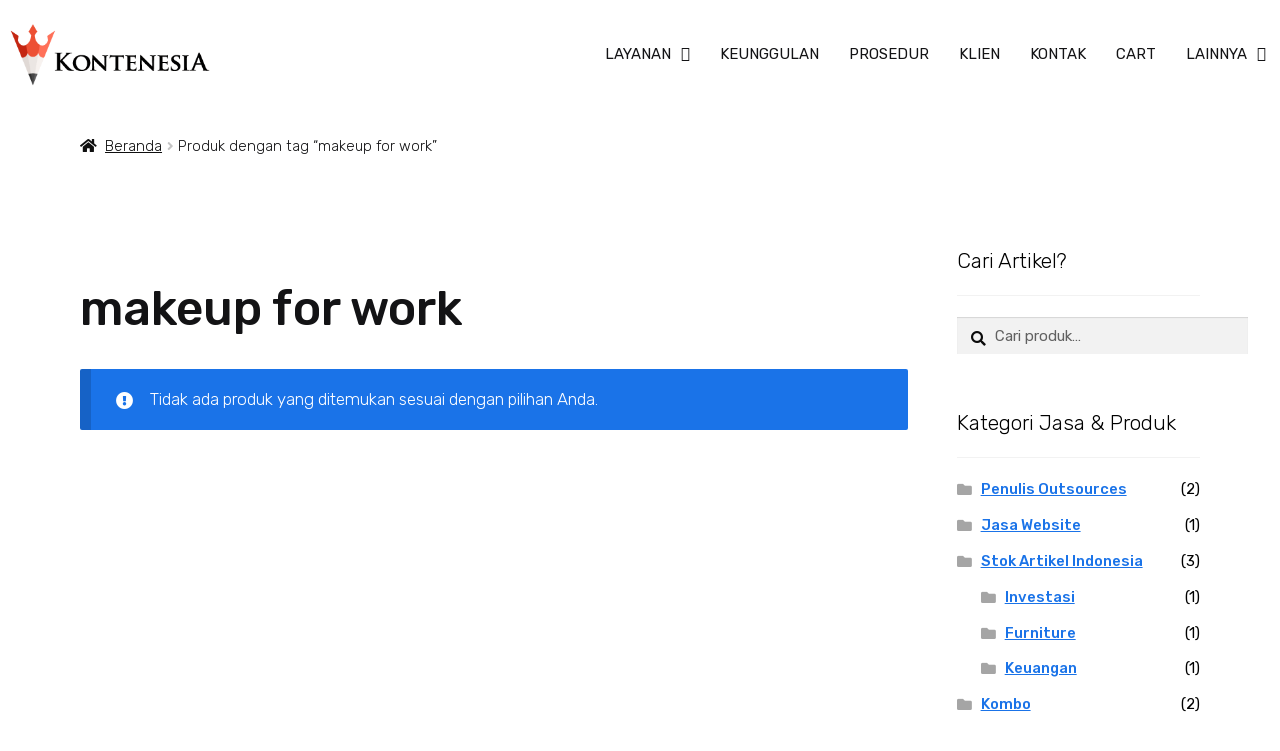

--- FILE ---
content_type: text/html; charset=UTF-8
request_url: https://kontenesia.com/product-tag/makeup-for-work/
body_size: 59140
content:
<!DOCTYPE html>
<html lang="id">
<head>
	<meta charset="UTF-8">
	<meta name="viewport" content="width=device-width, initial-scale=1.0, viewport-fit=cover" />		<meta name='robots' content='index, follow, max-image-preview:large, max-snippet:-1, max-video-preview:-1' />

	<!-- This site is optimized with the Yoast SEO plugin v22.8 - https://yoast.com/wordpress/plugins/seo/ -->
	<title>makeup for work Archives - Kontenesia</title>
<link rel='preload' href='https://kontenesia.com/wp-content/uploads/2023/03/E394D52B-641B-4662-A0B8-D9C30C192BC7-324x227.webp' as='image' imagesrcset='' imagesizes='' />

	<link rel="canonical" href="https://kontenesia.com/product-tag/makeup-for-work/" />
	<meta property="og:locale" content="id_ID" />
	<meta property="og:type" content="article" />
	<meta property="og:title" content="makeup for work Archives - Kontenesia" />
	<meta property="og:url" content="https://kontenesia.com/product-tag/makeup-for-work/" />
	<meta property="og:site_name" content="Kontenesia" />
	<meta name="twitter:card" content="summary_large_image" />
	<script type="application/ld+json" class="yoast-schema-graph">{"@context":"https://schema.org","@graph":[{"@type":"CollectionPage","@id":"https://kontenesia.com/product-tag/makeup-for-work/","url":"https://kontenesia.com/product-tag/makeup-for-work/","name":"makeup for work Archives - Kontenesia","isPartOf":{"@id":"https://kontenesia.com/#website"},"breadcrumb":{"@id":"https://kontenesia.com/product-tag/makeup-for-work/#breadcrumb"},"inLanguage":"id"},{"@type":"BreadcrumbList","@id":"https://kontenesia.com/product-tag/makeup-for-work/#breadcrumb","itemListElement":[{"@type":"ListItem","position":1,"name":"Home","item":"https://kontenesia.com/"},{"@type":"ListItem","position":2,"name":"makeup for work"}]},{"@type":"WebSite","@id":"https://kontenesia.com/#website","url":"https://kontenesia.com/","name":"Kontenesia","description":"Jasa Penulis Artikel SEO (Tepercaya #1)","publisher":{"@id":"https://kontenesia.com/#organization"},"potentialAction":[{"@type":"SearchAction","target":{"@type":"EntryPoint","urlTemplate":"https://kontenesia.com/?s={search_term_string}"},"query-input":"required name=search_term_string"}],"inLanguage":"id"},{"@type":"Organization","@id":"https://kontenesia.com/#organization","name":"Kontenesia","url":"https://kontenesia.com/","logo":{"@type":"ImageObject","inLanguage":"id","@id":"https://kontenesia.com/#/schema/logo/image/","url":"https://kontenesia.com/wp-content/uploads/2015/05/kontenesia-Jasa-Penulis-Artikel-Seo1.png","contentUrl":"https://kontenesia.com/wp-content/uploads/2015/05/kontenesia-Jasa-Penulis-Artikel-Seo1.png","width":250,"height":250,"caption":"Kontenesia"},"image":{"@id":"https://kontenesia.com/#/schema/logo/image/"},"sameAs":["https://www.facebook.com/kontenesia","https://www.instagram.com/kontenesia/","https://www.linkedin.com/company/kontenesia-com"]}]}</script>
	<!-- / Yoast SEO plugin. -->


<link rel='dns-prefetch' href='//fonts.googleapis.com' />
<link rel="alternate" type="application/rss+xml" title="Kontenesia &raquo; Feed" href="https://kontenesia.com/feed/" />
<link rel="alternate" type="application/rss+xml" title="Kontenesia &raquo; Umpan Komentar" href="https://kontenesia.com/comments/feed/" />
<link rel="alternate" type="application/rss+xml" title="Umpan Kontenesia &raquo; makeup for work Tag" href="https://kontenesia.com/product-tag/makeup-for-work/feed/" />
<script src="data:text/javascript,window._wpemojiSettings%20%3D%20%7B%22baseUrl%22%3A%22https%3A%5C%2F%5C%2Fs.w.org%5C%2Fimages%5C%2Fcore%5C%2Femoji%5C%2F15.0.3%5C%2F72x72%5C%2F%22%2C%22ext%22%3A%22.png%22%2C%22svgUrl%22%3A%22https%3A%5C%2F%5C%2Fs.w.org%5C%2Fimages%5C%2Fcore%5C%2Femoji%5C%2F15.0.3%5C%2Fsvg%5C%2F%22%2C%22svgExt%22%3A%22.svg%22%2C%22source%22%3A%7B%22concatemoji%22%3A%22https%3A%5C%2F%5C%2Fkontenesia.com%5C%2Fwp-includes%5C%2Fjs%5C%2Fwp-emoji-release.min.js%3Fver%3D6.5.7%22%7D%7D%3B%0A%2F%2A%21%20This%20file%20is%20auto-generated%20%2A%2F%0A%21function%28i%2Cn%29%7Bvar%20o%2Cs%2Ce%3Bfunction%20c%28e%29%7Btry%7Bvar%20t%3D%7BsupportTests%3Ae%2Ctimestamp%3A%28new%20Date%29.valueOf%28%29%7D%3BsessionStorage.setItem%28o%2CJSON.stringify%28t%29%29%7Dcatch%28e%29%7B%7D%7Dfunction%20p%28e%2Ct%2Cn%29%7Be.clearRect%280%2C0%2Ce.canvas.width%2Ce.canvas.height%29%2Ce.fillText%28t%2C0%2C0%29%3Bvar%20t%3Dnew%20Uint32Array%28e.getImageData%280%2C0%2Ce.canvas.width%2Ce.canvas.height%29.data%29%2Cr%3D%28e.clearRect%280%2C0%2Ce.canvas.width%2Ce.canvas.height%29%2Ce.fillText%28n%2C0%2C0%29%2Cnew%20Uint32Array%28e.getImageData%280%2C0%2Ce.canvas.width%2Ce.canvas.height%29.data%29%29%3Breturn%20t.every%28function%28e%2Ct%29%7Breturn%20e%3D%3D%3Dr%5Bt%5D%7D%29%7Dfunction%20u%28e%2Ct%2Cn%29%7Bswitch%28t%29%7Bcase%22flag%22%3Areturn%20n%28e%2C%22%5Cud83c%5Cudff3%5Cufe0f%5Cu200d%5Cu26a7%5Cufe0f%22%2C%22%5Cud83c%5Cudff3%5Cufe0f%5Cu200b%5Cu26a7%5Cufe0f%22%29%3F%211%3A%21n%28e%2C%22%5Cud83c%5Cuddfa%5Cud83c%5Cuddf3%22%2C%22%5Cud83c%5Cuddfa%5Cu200b%5Cud83c%5Cuddf3%22%29%26%26%21n%28e%2C%22%5Cud83c%5Cudff4%5Cudb40%5Cudc67%5Cudb40%5Cudc62%5Cudb40%5Cudc65%5Cudb40%5Cudc6e%5Cudb40%5Cudc67%5Cudb40%5Cudc7f%22%2C%22%5Cud83c%5Cudff4%5Cu200b%5Cudb40%5Cudc67%5Cu200b%5Cudb40%5Cudc62%5Cu200b%5Cudb40%5Cudc65%5Cu200b%5Cudb40%5Cudc6e%5Cu200b%5Cudb40%5Cudc67%5Cu200b%5Cudb40%5Cudc7f%22%29%3Bcase%22emoji%22%3Areturn%21n%28e%2C%22%5Cud83d%5Cudc26%5Cu200d%5Cu2b1b%22%2C%22%5Cud83d%5Cudc26%5Cu200b%5Cu2b1b%22%29%7Dreturn%211%7Dfunction%20f%28e%2Ct%2Cn%29%7Bvar%20r%3D%22undefined%22%21%3Dtypeof%20WorkerGlobalScope%26%26self%20instanceof%20WorkerGlobalScope%3Fnew%20OffscreenCanvas%28300%2C150%29%3Ai.createElement%28%22canvas%22%29%2Ca%3Dr.getContext%28%222d%22%2C%7BwillReadFrequently%3A%210%7D%29%2Co%3D%28a.textBaseline%3D%22top%22%2Ca.font%3D%22600%2032px%20Arial%22%2C%7B%7D%29%3Breturn%20e.forEach%28function%28e%29%7Bo%5Be%5D%3Dt%28a%2Ce%2Cn%29%7D%29%2Co%7Dfunction%20t%28e%29%7Bvar%20t%3Di.createElement%28%22script%22%29%3Bt.src%3De%2Ct.defer%3D%210%2Ci.head.appendChild%28t%29%7D%22undefined%22%21%3Dtypeof%20Promise%26%26%28o%3D%22wpEmojiSettingsSupports%22%2Cs%3D%5B%22flag%22%2C%22emoji%22%5D%2Cn.supports%3D%7Beverything%3A%210%2CeverythingExceptFlag%3A%210%7D%2Ce%3Dnew%20Promise%28function%28e%29%7Bi.addEventListener%28%22DOMContentLoaded%22%2Ce%2C%7Bonce%3A%210%7D%29%7D%29%2Cnew%20Promise%28function%28t%29%7Bvar%20n%3Dfunction%28%29%7Btry%7Bvar%20e%3DJSON.parse%28sessionStorage.getItem%28o%29%29%3Bif%28%22object%22%3D%3Dtypeof%20e%26%26%22number%22%3D%3Dtypeof%20e.timestamp%26%26%28new%20Date%29.valueOf%28%29%3Ce.timestamp%2B604800%26%26%22object%22%3D%3Dtypeof%20e.supportTests%29return%20e.supportTests%7Dcatch%28e%29%7B%7Dreturn%20null%7D%28%29%3Bif%28%21n%29%7Bif%28%22undefined%22%21%3Dtypeof%20Worker%26%26%22undefined%22%21%3Dtypeof%20OffscreenCanvas%26%26%22undefined%22%21%3Dtypeof%20URL%26%26URL.createObjectURL%26%26%22undefined%22%21%3Dtypeof%20Blob%29try%7Bvar%20e%3D%22postMessage%28%22%2Bf.toString%28%29%2B%22%28%22%2B%5BJSON.stringify%28s%29%2Cu.toString%28%29%2Cp.toString%28%29%5D.join%28%22%2C%22%29%2B%22%29%29%3B%22%2Cr%3Dnew%20Blob%28%5Be%5D%2C%7Btype%3A%22text%2Fjavascript%22%7D%29%2Ca%3Dnew%20Worker%28URL.createObjectURL%28r%29%2C%7Bname%3A%22wpTestEmojiSupports%22%7D%29%3Breturn%20void%28a.onmessage%3Dfunction%28e%29%7Bc%28n%3De.data%29%2Ca.terminate%28%29%2Ct%28n%29%7D%29%7Dcatch%28e%29%7B%7Dc%28n%3Df%28s%2Cu%2Cp%29%29%7Dt%28n%29%7D%29.then%28function%28e%29%7Bfor%28var%20t%20in%20e%29n.supports%5Bt%5D%3De%5Bt%5D%2Cn.supports.everything%3Dn.supports.everything%26%26n.supports%5Bt%5D%2C%22flag%22%21%3D%3Dt%26%26%28n.supports.everythingExceptFlag%3Dn.supports.everythingExceptFlag%26%26n.supports%5Bt%5D%29%3Bn.supports.everythingExceptFlag%3Dn.supports.everythingExceptFlag%26%26%21n.supports.flag%2Cn.DOMReady%3D%211%2Cn.readyCallback%3Dfunction%28%29%7Bn.DOMReady%3D%210%7D%7D%29.then%28function%28%29%7Breturn%20e%7D%29.then%28function%28%29%7Bvar%20e%3Bn.supports.everything%7C%7C%28n.readyCallback%28%29%2C%28e%3Dn.source%7C%7C%7B%7D%29.concatemoji%3Ft%28e.concatemoji%29%3Ae.wpemoji%26%26e.twemoji%26%26%28t%28e.twemoji%29%2Ct%28e.wpemoji%29%29%29%7D%29%29%7D%28%28window%2Cdocument%29%2Cwindow._wpemojiSettings%29%3B" defer></script>
<style id='wp-emoji-styles-inline-css'>img.wp-smiley, img.emoji { display: inline !important; border: none !important; box-shadow: none !important; height: 1em !important; width: 1em !important; margin: 0 0.07em !important; vertical-align: -0.1em !important; background: none !important; padding: 0 !important; }</style>
<style type='text/css'>@charset "UTF-8";:where(.wp-block-button__link){border-radius:9999px;box-shadow:none;padding:calc(.667em + 2px) calc(1.333em + 2px);text-decoration:none}@media (min-width:782px){.wp-block-columns{flex-wrap:nowrap!important}}@media (max-width:781px){.wp-block-columns:not(.is-not-stacked-on-mobile)>.wp-block-column{flex-basis:100%!important}}@media (min-width:782px){.wp-block-columns:not(.is-not-stacked-on-mobile)>.wp-block-column{flex-basis:0%;flex-grow:1}}:where(.wp-block-columns){margin-bottom:1.75em}:where(.wp-block-columns.has-background){padding:1.25em 2.375em}:where(.wp-block-post-comments input[type=submit]){border:none}@supports (position:sticky){.wp-block-cover-image:after,.wp-block-cover:after{content:none}}@supports (-webkit-touch-callout:inherit){.wp-block-cover-image.has-parallax,.wp-block-cover.has-parallax,.wp-block-cover__image-background.has-parallax,video.wp-block-cover__video-background.has-parallax{background-attachment:scroll}}@media (prefers-reduced-motion:reduce){.wp-block-cover-image.has-parallax,.wp-block-cover.has-parallax,.wp-block-cover__image-background.has-parallax,video.wp-block-cover__video-background.has-parallax{background-attachment:scroll}}.wp-block-cover-image-text,.wp-block-cover-image-text a,.wp-block-cover-image-text a:active,.wp-block-cover-image-text a:focus,.wp-block-cover-image-text a:hover,.wp-block-cover-text,.wp-block-cover-text a,.wp-block-cover-text a:active,.wp-block-cover-text a:focus,.wp-block-cover-text a:hover,section.wp-block-cover-image h2,section.wp-block-cover-image h2 a,section.wp-block-cover-image h2 a:active,section.wp-block-cover-image h2 a:focus,section.wp-block-cover-image h2 a:hover{color:#fff}:where(.wp-block-cover-image:not(.has-text-color)),:where(.wp-block-cover:not(.has-text-color)){color:#fff}:where(.wp-block-cover-image.is-light:not(.has-text-color)),:where(.wp-block-cover.is-light:not(.has-text-color)){color:#000}:where(.wp-block-file){margin-bottom:1.5em}:where(.wp-block-file__button){border-radius:2em;display:inline-block;padding:.5em 1em}:where(.wp-block-file__button):is(a):active,:where(.wp-block-file__button):is(a):focus,:where(.wp-block-file__button):is(a):hover,:where(.wp-block-file__button):is(a):visited{box-shadow:none;color:#fff;opacity:.85;text-decoration:none}@media (min-width:600px){.blocks-gallery-grid:not(.has-nested-images).columns-3 .blocks-gallery-image,.blocks-gallery-grid:not(.has-nested-images).columns-3 .blocks-gallery-item,.wp-block-gallery:not(.has-nested-images).columns-3 .blocks-gallery-image,.wp-block-gallery:not(.has-nested-images).columns-3 .blocks-gallery-item{margin-right:1em;width:calc(33.33333% - .66667em)}}.wp-block-gallery.has-nested-images figure.wp-block-image figcaption:focus-within::-webkit-scrollbar-thumb,.wp-block-gallery.has-nested-images figure.wp-block-image figcaption:focus::-webkit-scrollbar-thumb,.wp-block-gallery.has-nested-images figure.wp-block-image figcaption:hover::-webkit-scrollbar-thumb{background-color:#fffc}.wp-block-gallery.has-nested-images figure.wp-block-image figcaption:focus,.wp-block-gallery.has-nested-images figure.wp-block-image figcaption:focus-within,.wp-block-gallery.has-nested-images figure.wp-block-image figcaption:hover{scrollbar-color:#fffc #0000}@media (hover:none){.wp-block-gallery.has-nested-images figure.wp-block-image figcaption{scrollbar-color:#fffc #0000}}@media (min-width:600px){.wp-block-gallery.has-nested-images.columns-3 figure.wp-block-image:not(#individual-image){width:calc(33.33333% - var(--wp--style--unstable-gallery-gap, 16px)*.66667)}}@supports ((-webkit-mask-image:none) or (mask-image:none)) or (-webkit-mask-image:none){.wp-block-image.is-style-circle-mask img{border-radius:0;-webkit-mask-image:url('data:image/svg+xml;utf8,<svg viewBox="0 0 100 100" xmlns="http://www.w3.org/2000/svg"><circle cx="50" cy="50" r="50"/></svg>');mask-image:url('data:image/svg+xml;utf8,<svg viewBox="0 0 100 100" xmlns="http://www.w3.org/2000/svg"><circle cx="50" cy="50" r="50"/></svg>');mask-mode:alpha;-webkit-mask-position:center;mask-position:center;-webkit-mask-repeat:no-repeat;mask-repeat:no-repeat;-webkit-mask-size:contain;mask-size:contain}}.wp-lightbox-container button:focus-visible{outline:3px auto #5a5a5a40;outline:3px auto -webkit-focus-ring-color;outline-offset:3px}.wp-lightbox-container button:focus{opacity:1}.wp-lightbox-container button:focus,.wp-lightbox-container button:hover,.wp-lightbox-container button:not(:hover):not(:active):not(.has-background){background-color:#5a5a5a40;border:none}.wp-lightbox-overlay .close-button:focus,.wp-lightbox-overlay .close-button:hover,.wp-lightbox-overlay .close-button:not(:hover):not(:active):not(.has-background){background:none;border:none}.wp-lightbox-overlay.active{animation:turn-on-visibility .25s both;visibility:visible}.wp-lightbox-overlay.active img{animation:turn-on-visibility .35s both}.wp-lightbox-overlay.show-closing-animation:not(.active){animation:turn-off-visibility .35s both}.wp-lightbox-overlay.show-closing-animation:not(.active) img{animation:turn-off-visibility .25s both}@media (prefers-reduced-motion:no-preference){.wp-lightbox-overlay.zoom.active{animation:none;opacity:1;visibility:visible}.wp-lightbox-overlay.zoom.active .lightbox-image-container{animation:lightbox-zoom-in .4s}.wp-lightbox-overlay.zoom.active .lightbox-image-container img{animation:none}.wp-lightbox-overlay.zoom.active .scrim{animation:turn-on-visibility .4s forwards}.wp-lightbox-overlay.zoom.show-closing-animation:not(.active){animation:none}.wp-lightbox-overlay.zoom.show-closing-animation:not(.active) .lightbox-image-container{animation:lightbox-zoom-out .4s}.wp-lightbox-overlay.zoom.show-closing-animation:not(.active) .lightbox-image-container img{animation:none}.wp-lightbox-overlay.zoom.show-closing-animation:not(.active) .scrim{animation:turn-off-visibility .4s forwards}}@keyframes turn-on-visibility{0%{opacity:0}to{opacity:1}}@keyframes turn-off-visibility{0%{opacity:1;visibility:visible}99%{opacity:0;visibility:visible}to{opacity:0;visibility:hidden}}@keyframes lightbox-zoom-in{0%{transform:translate(calc((-100vw + var(--wp--lightbox-scrollbar-width))/2 + var(--wp--lightbox-initial-left-position)),calc(-50vh + var(--wp--lightbox-initial-top-position))) scale(var(--wp--lightbox-scale))}to{transform:translate(-50%,-50%) scale(1)}}@keyframes lightbox-zoom-out{0%{transform:translate(-50%,-50%) scale(1);visibility:visible}99%{visibility:visible}to{transform:translate(calc((-100vw + var(--wp--lightbox-scrollbar-width))/2 + var(--wp--lightbox-initial-left-position)),calc(-50vh + var(--wp--lightbox-initial-top-position))) scale(var(--wp--lightbox-scale));visibility:hidden}}:where(.wp-block-latest-comments:not([style*=line-height] .wp-block-latest-comments__comment)){line-height:1.1}:where(.wp-block-latest-comments:not([style*=line-height] .wp-block-latest-comments__comment-excerpt p)){line-height:1.8}@media (min-width:600px){.wp-block-latest-posts.columns-2 li{width:calc(50% - .625em)}}ol,ul{box-sizing:border-box}.wp-block-media-text{box-sizing:border-box;/*!rtl:begin:ignore*/direction:ltr;/*!rtl:end:ignore*/display:grid;grid-template-columns:50% 1fr;grid-template-rows:auto}.wp-block-media-text .wp-block-media-text__media{/*!rtl:begin:ignore*/grid-column:1;grid-row:1;/*!rtl:end:ignore*/margin:0}.wp-block-media-text .wp-block-media-text__content{direction:ltr;/*!rtl:begin:ignore*/grid-column:2;grid-row:1;/*!rtl:end:ignore*/padding:0 8%;word-break:break-word}.wp-block-media-text.has-media-on-the-right .wp-block-media-text__media{/*!rtl:begin:ignore*/grid-column:2;grid-row:1 /*!rtl:end:ignore*/}.wp-block-media-text.has-media-on-the-right .wp-block-media-text__content{/*!rtl:begin:ignore*/grid-column:1;grid-row:1 /*!rtl:end:ignore*/}@media (max-width:600px){.wp-block-media-text.is-stacked-on-mobile{grid-template-columns:100%!important}}.wp-block-navigation.has-text-decoration-underline .wp-block-navigation-item__content,.wp-block-navigation.has-text-decoration-underline .wp-block-navigation-item__content:active,.wp-block-navigation.has-text-decoration-underline .wp-block-navigation-item__content:focus{text-decoration:underline}.wp-block-navigation.has-text-decoration-line-through .wp-block-navigation-item__content,.wp-block-navigation.has-text-decoration-line-through .wp-block-navigation-item__content:active,.wp-block-navigation.has-text-decoration-line-through .wp-block-navigation-item__content:focus{text-decoration:line-through}.wp-block-navigation:where(:not([class*=has-text-decoration])) a:active,.wp-block-navigation:where(:not([class*=has-text-decoration])) a:focus{text-decoration:none}@media (min-width:782px){.wp-block-navigation .has-child .wp-block-navigation__submenu-container .wp-block-navigation__submenu-container{left:100%;top:-1px}}.wp-block-navigation .has-child .wp-block-navigation-submenu__toggle[aria-expanded=true]~.wp-block-navigation__submenu-container,.wp-block-navigation .has-child:not(.open-on-click):hover>.wp-block-navigation__submenu-container,.wp-block-navigation .has-child:not(.open-on-click):not(.open-on-hover-click):focus-within>.wp-block-navigation__submenu-container{height:auto;min-width:200px;opacity:1;overflow:visible;visibility:visible;width:auto}@media (min-width:782px){.wp-block-navigation.has-background .has-child .wp-block-navigation__submenu-container .wp-block-navigation__submenu-container{left:100%;top:0}}:where(.wp-block-navigation.has-background .wp-block-navigation-item a:not(.wp-element-button)),:where(.wp-block-navigation.has-background .wp-block-navigation-submenu a:not(.wp-element-button)){padding:.5em 1em}:where(.wp-block-navigation .wp-block-navigation__submenu-container .wp-block-navigation-item a:not(.wp-element-button)),:where(.wp-block-navigation .wp-block-navigation__submenu-container .wp-block-navigation-submenu a:not(.wp-element-button)),:where(.wp-block-navigation .wp-block-navigation__submenu-container .wp-block-navigation-submenu button.wp-block-navigation-item__content),:where(.wp-block-navigation .wp-block-navigation__submenu-container .wp-block-pages-list__item button.wp-block-navigation-item__content){padding:.5em 1em}@media (min-width:782px){.wp-block-navigation.items-justified-right .wp-block-navigation__container .has-child .wp-block-navigation__submenu-container .wp-block-navigation__submenu-container,.wp-block-navigation.items-justified-right .wp-block-page-list>.has-child .wp-block-navigation__submenu-container .wp-block-navigation__submenu-container,.wp-block-navigation.items-justified-space-between .wp-block-page-list>.has-child:last-child .wp-block-navigation__submenu-container .wp-block-navigation__submenu-container,.wp-block-navigation.items-justified-space-between>.wp-block-navigation__container>.has-child:last-child .wp-block-navigation__submenu-container .wp-block-navigation__submenu-container{left:auto;right:100%}}@keyframes overlay-menu__fade-in-animation{0%{opacity:0;transform:translateY(.5em)}to{opacity:1;transform:translateY(0)}}@media (prefers-reduced-motion:reduce){.wp-block-navigation__responsive-container.is-menu-open{animation-delay:0s;animation-duration:1ms}}@media (min-width:600px){.wp-block-navigation__responsive-container:not(.hidden-by-default):not(.is-menu-open){background-color:inherit;display:block;position:relative;width:100%;z-index:auto}.wp-block-navigation__responsive-container:not(.hidden-by-default):not(.is-menu-open) .wp-block-navigation__responsive-container-close{display:none}}@media (min-width:600px){.wp-block-navigation__responsive-container-open:not(.always-shown){display:none}}.wp-block-navigation__responsive-close:focus{outline:none}@media (min-width:782px){.has-modal-open .admin-bar .is-menu-open .wp-block-navigation__responsive-dialog{margin-top:32px}}.has-drop-cap:not(:focus):first-letter{float:left;font-size:8.4em;font-style:normal;font-weight:100;line-height:.68;margin:.05em .1em 0 0;text-transform:uppercase}body.rtl .has-drop-cap:not(:focus):first-letter{float:none;margin-left:.1em}:where(p.has-text-color:not(.has-link-color)) a{color:inherit}.wp-block-post-comments-form .comment-form input:not([type=submit]):not([type=checkbox]):not([type=hidden]),.wp-block-post-comments-form .comment-form textarea{box-sizing:border-box;display:block;width:100%}:where(.wp-block-post-excerpt){margin-bottom:var(--wp--style--block-gap);margin-top:var(--wp--style--block-gap)}:where(.wp-block-preformatted.has-background){padding:1.25em 2.375em}:where(.wp-block-pullquote){margin:0 0 1em}@media (min-width:600px){.wp-block-post-template.is-flex-container.is-flex-container.columns-2>li{width:calc(50% - .625em)}}@media (max-width:600px){.wp-block-post-template-is-layout-grid.wp-block-post-template-is-layout-grid.wp-block-post-template-is-layout-grid.wp-block-post-template-is-layout-grid{grid-template-columns:1fr}}.wp-block-read-more:where(:not([style*=text-decoration])):active,.wp-block-read-more:where(:not([style*=text-decoration])):focus{text-decoration:none}@media (min-width:600px){ul.wp-block-rss.columns-2 li{width:calc(50% - 1em)}}:where(.wp-block-search__button){border:1px solid #ccc;padding:6px 10px}.wp-block-search.wp-block-search__button-only.wp-block-search__searchfield-hidden,.wp-block-search.wp-block-search__button-only.wp-block-search__searchfield-hidden .wp-block-search__inside-wrapper{overflow:hidden}.wp-block-search.wp-block-search__button-only.wp-block-search__searchfield-hidden .wp-block-search__input{border-left-width:0!important;border-right-width:0!important;flex-basis:0%;flex-grow:0;margin:0;min-width:0!important;padding-left:0!important;padding-right:0!important;width:0!important}:where(.wp-block-search__button-inside .wp-block-search__inside-wrapper){border:1px solid #949494;box-sizing:border-box;padding:4px}:where(.wp-block-search__button-inside .wp-block-search__inside-wrapper) .wp-block-search__input:focus{outline:none}:where(.wp-block-search__button-inside .wp-block-search__inside-wrapper) :where(.wp-block-search__button){padding:4px 8px}.wp-block-social-links .wp-social-link span:not(.screen-reader-text){font-size:.65em;margin-left:.5em;margin-right:.5em}@media (prefers-reduced-motion:reduce){.wp-block-social-link{transition-delay:0s;transition-duration:0s}}.wp-block-social-links .wp-block-social-link.wp-social-link .wp-block-social-link-anchor,.wp-block-social-links .wp-block-social-link.wp-social-link .wp-block-social-link-anchor svg,.wp-block-social-links .wp-block-social-link.wp-social-link .wp-block-social-link-anchor:active,.wp-block-social-links .wp-block-social-link.wp-social-link .wp-block-social-link-anchor:hover,.wp-block-social-links .wp-block-social-link.wp-social-link .wp-block-social-link-anchor:visited{color:currentColor;fill:currentColor}:where(.wp-block-term-description){margin-bottom:var(--wp--style--block-gap);margin-top:var(--wp--style--block-gap)}:where(pre.wp-block-verse){font-family:inherit}@supports (position:sticky){.wp-block-video [poster]{object-fit:cover}}:root{--wp--preset--font-size--normal:16px;--wp--preset--font-size--huge:42px}.screen-reader-text{border:0;clip:rect(1px,1px,1px,1px);-webkit-clip-path:inset(50%);clip-path:inset(50%);height:1px;margin:-1px;overflow:hidden;padding:0;position:absolute;width:1px;word-wrap:normal!important}.screen-reader-text:focus{background-color:#ddd;clip:auto!important;-webkit-clip-path:none;clip-path:none;color:#444;display:block;font-size:1em;height:auto;left:5px;line-height:normal;padding:15px 23px 14px;text-decoration:none;top:5px;width:auto;z-index:100000}html :where(.has-border-color){border-style:solid}html :where([style*=border-top-color]){border-top-style:solid}html :where([style*=border-right-color]){border-right-style:solid}html :where([style*=border-bottom-color]){border-bottom-style:solid}html :where([style*=border-left-color]){border-left-style:solid}html :where([style*=border-width]){border-style:solid}html :where([style*=border-top-width]){border-top-style:solid}html :where([style*=border-right-width]){border-right-style:solid}html :where([style*=border-bottom-width]){border-bottom-style:solid}html :where([style*=border-left-width]){border-left-style:solid}html :where(img[class*=wp-image-]){height:auto;max-width:100%}:where(figure){margin:0 0 1em}html :where(.is-position-sticky){--wp-admin--admin-bar--position-offset:var(--wp-admin--admin-bar--height,0px)}@media screen and (max-width:600px){html :where(.is-position-sticky){--wp-admin--admin-bar--position-offset:0px}}</style><link rel='stylesheet' id='wp-block-library-css' media='all'  data-href="https://kontenesia.com/assets/css/style-d756c10a9a9b.min.css"/>
<style id='wp-block-library-theme-inline-css'>.wp-block-audio figcaption{color:#555;font-size:13px;text-align:center}.is-dark-theme .wp-block-audio figcaption{color:#ffffffa6}.wp-block-audio{margin:0 0 1em}.wp-block-code{border:1px solid #ccc;border-radius:4px;font-family:Menlo,Consolas,monaco,monospace;padding:.8em 1em}.wp-block-embed figcaption{color:#555;font-size:13px;text-align:center}.is-dark-theme .wp-block-embed figcaption{color:#ffffffa6}.wp-block-embed{margin:0 0 1em}.blocks-gallery-caption{color:#555;font-size:13px;text-align:center}.is-dark-theme .blocks-gallery-caption{color:#ffffffa6}.wp-block-image figcaption{color:#555;font-size:13px;text-align:center}.is-dark-theme .wp-block-image figcaption{color:#ffffffa6}.wp-block-image{margin:0 0 1em}.wp-block-pullquote{border-bottom:4px solid;border-top:4px solid;color:currentColor;margin-bottom:1.75em}.wp-block-pullquote cite,.wp-block-pullquote footer,.wp-block-pullquote__citation{color:currentColor;font-size:.8125em;font-style:normal;text-transform:uppercase}.wp-block-quote{border-left:.25em solid;margin:0 0 1.75em;padding-left:1em}.wp-block-quote cite,.wp-block-quote footer{color:currentColor;font-size:.8125em;font-style:normal;position:relative}.wp-block-quote.has-text-align-right{border-left:none;border-right:.25em solid;padding-left:0;padding-right:1em}.wp-block-quote.has-text-align-center{border:none;padding-left:0}.wp-block-quote.is-large,.wp-block-quote.is-style-large,.wp-block-quote.is-style-plain{border:none}.wp-block-search .wp-block-search__label{font-weight:700}.wp-block-search__button{border:1px solid #ccc;padding:.375em .625em}:where(.wp-block-group.has-background){padding:1.25em 2.375em}.wp-block-separator.has-css-opacity{opacity:.4}.wp-block-separator{border:none;border-bottom:2px solid;margin-left:auto;margin-right:auto}.wp-block-separator.has-alpha-channel-opacity{opacity:1}.wp-block-separator:not(.is-style-wide):not(.is-style-dots){width:100px}.wp-block-separator.has-background:not(.is-style-dots){border-bottom:none;height:1px}.wp-block-separator.has-background:not(.is-style-wide):not(.is-style-dots){height:2px}.wp-block-table{margin:0 0 1em}.wp-block-table td,.wp-block-table th{word-break:normal}.wp-block-table figcaption{color:#555;font-size:13px;text-align:center}.is-dark-theme .wp-block-table figcaption{color:#ffffffa6}.wp-block-video figcaption{color:#555;font-size:13px;text-align:center}.is-dark-theme .wp-block-video figcaption{color:#ffffffa6}.wp-block-video{margin:0 0 1em}.wp-block-template-part.has-background{margin-bottom:0;margin-top:0;padding:1.25em 2.375em}</style>
<style type='text/css'>@media(min-width:66.4989378333em){.storefront-align-wide.page-template-template-fullwidth-php .hentry .entry-content .alignwide,.storefront-align-wide.storefront-full-width-content .hentry .entry-content .alignwide{width:auto;max-width:1000%;padding-left:1.41575em;padding-right:1.41575em;clear:both}}@media(min-width:66.4989378333em){.storefront-align-wide.page-template-template-fullwidth-php .hentry .entry-content .wp-block-image.alignfull,.storefront-align-wide.page-template-template-fullwidth-php .hentry .entry-content .wp-block-image.alignwide,.storefront-align-wide.storefront-full-width-content .hentry .entry-content .wp-block-image.alignfull,.storefront-align-wide.storefront-full-width-content .hentry .entry-content .wp-block-image.alignwide{padding-left:0;padding-right:0}}@media(min-width:66.4989378333em){.storefront-align-wide.page-template-template-fullwidth-php .hentry .entry-content .wp-block-cover-image.alignfull,.storefront-align-wide.page-template-template-fullwidth-php .hentry .entry-content .wp-block-cover-image.alignwide,.storefront-align-wide.storefront-full-width-content .hentry .entry-content .wp-block-cover-image.alignfull,.storefront-align-wide.storefront-full-width-content .hentry .entry-content .wp-block-cover-image.alignwide,.storefront-align-wide.page-template-template-fullwidth-php .hentry .entry-content .wp-block-cover.alignfull,.storefront-align-wide.page-template-template-fullwidth-php .hentry .entry-content .wp-block-cover.alignwide,.storefront-align-wide.storefront-full-width-content .hentry .entry-content .wp-block-cover.alignfull,.storefront-align-wide.storefront-full-width-content .hentry .entry-content .wp-block-cover.alignwide{padding-left:0;padding-right:0}}.hentry .entry-content .wp-block-button.is-style-outline .wp-block-button__link,.hentry .entry-content .wp-block-button.is-style-outline .wp-block-button__link:focus,.hentry .entry-content .wp-block-button.is-style-outline .wp-block-button__link:active,.hentry .entry-content .wp-block-button.is-style-outline .wp-block-button__link:hover,.editor-styles-wrapper .wp-block-button.is-style-outline .wp-block-button__link,.editor-styles-wrapper .wp-block-button.is-style-outline .wp-block-button__link:focus,.editor-styles-wrapper .wp-block-button.is-style-outline .wp-block-button__link:active,.editor-styles-wrapper .wp-block-button.is-style-outline .wp-block-button__link:hover{background:#fff0;border:2px solid currentColor}@media(min-width:600px){.hentry .entry-content .wp-block-latest-posts.columns-2 li,.editor-styles-wrapper .wp-block-latest-posts.columns-2 li{margin-right:4.347826087%;width:47.8260869565%}}.hentry .entry-content p.has-drop-cap:not(:focus)::first-letter,.editor-styles-wrapper p.has-drop-cap:not(:focus)::first-letter{margin:.15em .3819820591em 0 0;font-size:4.235801032em;font-weight:300;line-height:.618}@media(min-width:568px){.hentry .entry-content .wp-block-cover p.wp-block-cover-text,.editor-styles-wrapper .wp-block-cover p.wp-block-cover-text{padding:1em;font-size:2.2906835em;width:66.6666666667vw;max-width:66.6666666667vw}}@media(min-width:768px){.hentry .entry-content .wp-block-cover p.wp-block-cover-text,.editor-styles-wrapper .wp-block-cover p.wp-block-cover-text{font-size:2.2906835em;width:50vw;max-width:50vw}}@media(min-width:568px){.hentry .entry-content .wp-block-cover .wp-block-cover__inner-container,.editor-styles-wrapper .wp-block-cover .wp-block-cover__inner-container{width:66.6666666667vw;max-width:66.6666666667vw}}@media(min-width:768px){.hentry .entry-content .wp-block-cover .wp-block-cover__inner-container,.editor-styles-wrapper .wp-block-cover .wp-block-cover__inner-container{width:50vw;max-width:50vw;padding-top:6.8535260698em;padding-bottom:6.8535260698em}}@media(min-width:66.4989378333em){.storefront-align-wide.page-template-template-fullwidth-php .hentry .entry-content .wp-block-cover.alignfull,.storefront-align-wide.page-template-template-fullwidth-php .hentry .entry-content .wp-block-cover.alignwide,.storefront-align-wide.storefront-full-width-content .hentry .entry-content .wp-block-cover.alignfull,.storefront-align-wide.storefront-full-width-content .hentry .entry-content .wp-block-cover.alignwide,.storefront-align-wide.page-template-template-fullwidth-php .editor-styles-wrapper .wp-block-cover.alignfull,.storefront-align-wide.page-template-template-fullwidth-php .editor-styles-wrapper .wp-block-cover.alignwide,.storefront-align-wide.storefront-full-width-content .editor-styles-wrapper .wp-block-cover.alignfull,.storefront-align-wide.storefront-full-width-content .editor-styles-wrapper .wp-block-cover.alignwide{padding-left:0;padding-right:0}}@media(min-width:600px){.hentry .entry-content .wp-block-gallery .blocks-gallery-image,.hentry .entry-content .wp-block-gallery .blocks-gallery-item,.editor-styles-wrapper .wp-block-gallery .blocks-gallery-image,.editor-styles-wrapper .wp-block-gallery .blocks-gallery-item{margin:0 4.347826087% 4.347826087% 0}}@media(min-width:600px){.hentry .entry-content .wp-block-columns .wp-block-column,.editor-styles-wrapper .wp-block-columns .wp-block-column{padding-left:0;padding-right:4.347826087%;margin-left:0}}@media(min-width:782px){.hentry .entry-content .wp-block-columns.has-2-columns .wp-block-column:nth-of-type(2n),.editor-styles-wrapper .wp-block-columns.has-2-columns .wp-block-column:nth-of-type(2n){margin-right:0}}</style><link rel='stylesheet' id='storefront-gutenberg-blocks-css' media='all'  data-href="https://kontenesia.com/assets/css/gutenberg-blocks-6e75d5a7ffca.min.css"/>
<style id='storefront-gutenberg-blocks-inline-css'>.wp-block-button__link:not(.has-text-color) { color: #333333; } .wp-block-button__link:not(.has-text-color):hover, .wp-block-button__link:not(.has-text-color):focus, .wp-block-button__link:not(.has-text-color):active { color: #333333; } .wp-block-button__link:not(.has-background) { background-color: #dd0808; } .wp-block-button__link:not(.has-background):hover, .wp-block-button__link:not(.has-background):focus, .wp-block-button__link:not(.has-background):active { border-color: #c40000; background-color: #c40000; } .wc-block-grid__products .wc-block-grid__product .wp-block-button__link { background-color: #dd0808; border-color: #dd0808; color: #333333; } .wp-block-quote footer, .wp-block-quote cite, .wp-block-quote__citation { color: #0a0a0a; } .wp-block-pullquote cite, .wp-block-pullquote footer, .wp-block-pullquote__citation { color: #0a0a0a; } .wp-block-image figcaption { color: #0a0a0a; } .wp-block-separator.is-style-dots::before { color: #333333; } .wp-block-file a.wp-block-file__button { color: #333333; background-color: #dd0808; border-color: #dd0808; } .wp-block-file a.wp-block-file__button:hover, .wp-block-file a.wp-block-file__button:focus, .wp-block-file a.wp-block-file__button:active { color: #333333; background-color: #c40000; } .wp-block-code, .wp-block-preformatted pre { color: #0a0a0a; } .wp-block-table:not( .has-background ):not( .is-style-stripes ) tbody tr:nth-child(2n) td { background-color: #fdfdfd; } .wp-block-cover .wp-block-cover__inner-container h1:not(.has-text-color), .wp-block-cover .wp-block-cover__inner-container h2:not(.has-text-color), .wp-block-cover .wp-block-cover__inner-container h3:not(.has-text-color), .wp-block-cover .wp-block-cover__inner-container h4:not(.has-text-color), .wp-block-cover .wp-block-cover__inner-container h5:not(.has-text-color), .wp-block-cover .wp-block-cover__inner-container h6:not(.has-text-color) { color: #000000; } .wc-block-components-price-slider__range-input-progress, .rtl .wc-block-components-price-slider__range-input-progress { --range-color: #7f54b3; } /* Target only IE11 */ @media all and (-ms-high-contrast: none), (-ms-high-contrast: active) { .wc-block-components-price-slider__range-input-progress { background: #7f54b3; } } .wc-block-components-button:not(.is-link) { background-color: #333333; color: #ffffff; } .wc-block-components-button:not(.is-link):hover, .wc-block-components-button:not(.is-link):focus, .wc-block-components-button:not(.is-link):active { background-color: #1a1a1a; color: #ffffff; } .wc-block-components-button:not(.is-link):disabled { background-color: #333333; color: #ffffff; } .wc-block-cart__submit-container { background-color: #ffffff; } .wc-block-cart__submit-container::before { color: rgba(220,220,220,0.5); } .wc-block-components-order-summary-item__quantity { background-color: #ffffff; border-color: #0a0a0a; box-shadow: 0 0 0 2px #ffffff; color: #0a0a0a; }</style>
<style id='classic-theme-styles-inline-css'>/*! This file is auto-generated */ .wp-block-button__link{color:#fff;background-color:#32373c;border-radius:9999px;box-shadow:none;text-decoration:none;padding:calc(.667em + 2px) calc(1.333em + 2px);font-size:1.125em}.wp-block-file__button{background:#32373c;color:#fff;text-decoration:none}</style>
<style id='global-styles-inline-css'>body{--wp--preset--color--black: #000000;--wp--preset--color--cyan-bluish-gray: #abb8c3;--wp--preset--color--white: #ffffff;--wp--preset--color--pale-pink: #f78da7;--wp--preset--color--vivid-red: #cf2e2e;--wp--preset--color--luminous-vivid-orange: #ff6900;--wp--preset--color--luminous-vivid-amber: #fcb900;--wp--preset--color--light-green-cyan: #7bdcb5;--wp--preset--color--vivid-green-cyan: #00d084;--wp--preset--color--pale-cyan-blue: #8ed1fc;--wp--preset--color--vivid-cyan-blue: #0693e3;--wp--preset--color--vivid-purple: #9b51e0;--wp--preset--gradient--vivid-cyan-blue-to-vivid-purple: linear-gradient(135deg,rgba(6,147,227,1) 0%,rgb(155,81,224) 100%);--wp--preset--gradient--light-green-cyan-to-vivid-green-cyan: linear-gradient(135deg,rgb(122,220,180) 0%,rgb(0,208,130) 100%);--wp--preset--gradient--luminous-vivid-amber-to-luminous-vivid-orange: linear-gradient(135deg,rgba(252,185,0,1) 0%,rgba(255,105,0,1) 100%);--wp--preset--gradient--luminous-vivid-orange-to-vivid-red: linear-gradient(135deg,rgba(255,105,0,1) 0%,rgb(207,46,46) 100%);--wp--preset--gradient--very-light-gray-to-cyan-bluish-gray: linear-gradient(135deg,rgb(238,238,238) 0%,rgb(169,184,195) 100%);--wp--preset--gradient--cool-to-warm-spectrum: linear-gradient(135deg,rgb(74,234,220) 0%,rgb(151,120,209) 20%,rgb(207,42,186) 40%,rgb(238,44,130) 60%,rgb(251,105,98) 80%,rgb(254,248,76) 100%);--wp--preset--gradient--blush-light-purple: linear-gradient(135deg,rgb(255,206,236) 0%,rgb(152,150,240) 100%);--wp--preset--gradient--blush-bordeaux: linear-gradient(135deg,rgb(254,205,165) 0%,rgb(254,45,45) 50%,rgb(107,0,62) 100%);--wp--preset--gradient--luminous-dusk: linear-gradient(135deg,rgb(255,203,112) 0%,rgb(199,81,192) 50%,rgb(65,88,208) 100%);--wp--preset--gradient--pale-ocean: linear-gradient(135deg,rgb(255,245,203) 0%,rgb(182,227,212) 50%,rgb(51,167,181) 100%);--wp--preset--gradient--electric-grass: linear-gradient(135deg,rgb(202,248,128) 0%,rgb(113,206,126) 100%);--wp--preset--gradient--midnight: linear-gradient(135deg,rgb(2,3,129) 0%,rgb(40,116,252) 100%);--wp--preset--font-size--small: 14px;--wp--preset--font-size--medium: 23px;--wp--preset--font-size--large: 26px;--wp--preset--font-size--x-large: 42px;--wp--preset--font-size--normal: 16px;--wp--preset--font-size--huge: 37px;--wp--preset--spacing--20: 0.44rem;--wp--preset--spacing--30: 0.67rem;--wp--preset--spacing--40: 1rem;--wp--preset--spacing--50: 1.5rem;--wp--preset--spacing--60: 2.25rem;--wp--preset--spacing--70: 3.38rem;--wp--preset--spacing--80: 5.06rem;--wp--preset--shadow--natural: 6px 6px 9px rgba(0, 0, 0, 0.2);--wp--preset--shadow--deep: 12px 12px 50px rgba(0, 0, 0, 0.4);--wp--preset--shadow--sharp: 6px 6px 0px rgba(0, 0, 0, 0.2);--wp--preset--shadow--outlined: 6px 6px 0px -3px rgba(255, 255, 255, 1), 6px 6px rgba(0, 0, 0, 1);--wp--preset--shadow--crisp: 6px 6px 0px rgba(0, 0, 0, 1);}:where(body .is-layout-flow) > :first-child:first-child{margin-block-start: 0;}:where(body .is-layout-flow) > :last-child:last-child{margin-block-end: 0;}:where(body .is-layout-flow) > *{margin-block-start: 24px;margin-block-end: 0;}:where(body .is-layout-constrained) > :first-child:first-child{margin-block-start: 0;}:where(body .is-layout-constrained) > :last-child:last-child{margin-block-end: 0;}:where(body .is-layout-constrained) > *{margin-block-start: 24px;margin-block-end: 0;}:where(body .is-layout-flex) {gap: 24px;}:where(body .is-layout-grid) {gap: 24px;}body .is-layout-flex{display: flex;}body .is-layout-flex{flex-wrap: wrap;align-items: center;}body .is-layout-flex > *{margin: 0;}body .is-layout-grid{display: grid;}body .is-layout-grid > *{margin: 0;}.has-black-color{color: var(--wp--preset--color--black) !important;}.has-cyan-bluish-gray-color{color: var(--wp--preset--color--cyan-bluish-gray) !important;}.has-white-color{color: var(--wp--preset--color--white) !important;}.has-pale-pink-color{color: var(--wp--preset--color--pale-pink) !important;}.has-vivid-red-color{color: var(--wp--preset--color--vivid-red) !important;}.has-luminous-vivid-orange-color{color: var(--wp--preset--color--luminous-vivid-orange) !important;}.has-luminous-vivid-amber-color{color: var(--wp--preset--color--luminous-vivid-amber) !important;}.has-light-green-cyan-color{color: var(--wp--preset--color--light-green-cyan) !important;}.has-vivid-green-cyan-color{color: var(--wp--preset--color--vivid-green-cyan) !important;}.has-pale-cyan-blue-color{color: var(--wp--preset--color--pale-cyan-blue) !important;}.has-vivid-cyan-blue-color{color: var(--wp--preset--color--vivid-cyan-blue) !important;}.has-vivid-purple-color{color: var(--wp--preset--color--vivid-purple) !important;}.has-black-background-color{background-color: var(--wp--preset--color--black) !important;}.has-cyan-bluish-gray-background-color{background-color: var(--wp--preset--color--cyan-bluish-gray) !important;}.has-white-background-color{background-color: var(--wp--preset--color--white) !important;}.has-pale-pink-background-color{background-color: var(--wp--preset--color--pale-pink) !important;}.has-vivid-red-background-color{background-color: var(--wp--preset--color--vivid-red) !important;}.has-luminous-vivid-orange-background-color{background-color: var(--wp--preset--color--luminous-vivid-orange) !important;}.has-luminous-vivid-amber-background-color{background-color: var(--wp--preset--color--luminous-vivid-amber) !important;}.has-light-green-cyan-background-color{background-color: var(--wp--preset--color--light-green-cyan) !important;}.has-vivid-green-cyan-background-color{background-color: var(--wp--preset--color--vivid-green-cyan) !important;}.has-pale-cyan-blue-background-color{background-color: var(--wp--preset--color--pale-cyan-blue) !important;}.has-vivid-cyan-blue-background-color{background-color: var(--wp--preset--color--vivid-cyan-blue) !important;}.has-vivid-purple-background-color{background-color: var(--wp--preset--color--vivid-purple) !important;}.has-black-border-color{border-color: var(--wp--preset--color--black) !important;}.has-cyan-bluish-gray-border-color{border-color: var(--wp--preset--color--cyan-bluish-gray) !important;}.has-white-border-color{border-color: var(--wp--preset--color--white) !important;}.has-pale-pink-border-color{border-color: var(--wp--preset--color--pale-pink) !important;}.has-vivid-red-border-color{border-color: var(--wp--preset--color--vivid-red) !important;}.has-luminous-vivid-orange-border-color{border-color: var(--wp--preset--color--luminous-vivid-orange) !important;}.has-luminous-vivid-amber-border-color{border-color: var(--wp--preset--color--luminous-vivid-amber) !important;}.has-light-green-cyan-border-color{border-color: var(--wp--preset--color--light-green-cyan) !important;}.has-vivid-green-cyan-border-color{border-color: var(--wp--preset--color--vivid-green-cyan) !important;}.has-pale-cyan-blue-border-color{border-color: var(--wp--preset--color--pale-cyan-blue) !important;}.has-vivid-cyan-blue-border-color{border-color: var(--wp--preset--color--vivid-cyan-blue) !important;}.has-vivid-purple-border-color{border-color: var(--wp--preset--color--vivid-purple) !important;}.has-vivid-cyan-blue-to-vivid-purple-gradient-background{background: var(--wp--preset--gradient--vivid-cyan-blue-to-vivid-purple) !important;}.has-light-green-cyan-to-vivid-green-cyan-gradient-background{background: var(--wp--preset--gradient--light-green-cyan-to-vivid-green-cyan) !important;}.has-luminous-vivid-amber-to-luminous-vivid-orange-gradient-background{background: var(--wp--preset--gradient--luminous-vivid-amber-to-luminous-vivid-orange) !important;}.has-luminous-vivid-orange-to-vivid-red-gradient-background{background: var(--wp--preset--gradient--luminous-vivid-orange-to-vivid-red) !important;}.has-very-light-gray-to-cyan-bluish-gray-gradient-background{background: var(--wp--preset--gradient--very-light-gray-to-cyan-bluish-gray) !important;}.has-cool-to-warm-spectrum-gradient-background{background: var(--wp--preset--gradient--cool-to-warm-spectrum) !important;}.has-blush-light-purple-gradient-background{background: var(--wp--preset--gradient--blush-light-purple) !important;}.has-blush-bordeaux-gradient-background{background: var(--wp--preset--gradient--blush-bordeaux) !important;}.has-luminous-dusk-gradient-background{background: var(--wp--preset--gradient--luminous-dusk) !important;}.has-pale-ocean-gradient-background{background: var(--wp--preset--gradient--pale-ocean) !important;}.has-electric-grass-gradient-background{background: var(--wp--preset--gradient--electric-grass) !important;}.has-midnight-gradient-background{background: var(--wp--preset--gradient--midnight) !important;}.has-small-font-size{font-size: var(--wp--preset--font-size--small) !important;}.has-medium-font-size{font-size: var(--wp--preset--font-size--medium) !important;}.has-large-font-size{font-size: var(--wp--preset--font-size--large) !important;}.has-x-large-font-size{font-size: var(--wp--preset--font-size--x-large) !important;} .wp-block-navigation a:where(:not(.wp-element-button)){color: inherit;} .wp-block-pullquote{font-size: 1.5em;line-height: 1.6;}</style>
<style type='text/css'>.rexvs-variations .hidden{display:none!important;visibility:hidden!important}.rexvs-variations .rexvs-swatches .swatch.selected:before,.rexvs-variations .rexvs-swatches .swatch.selected:after{opacity:1;visibility:visible}</style><link rel='stylesheet' id='rex-variation-swatches-for-woocommerce-css' media='all'  data-href="https://kontenesia.com/assets/css/variation-swatches-for-woocommerce-public-f70c0c00b744.min.css"/>
<style type='text/css'>@keyframes google-business-reviews-rating-star{0%{transform:scale(1,1);opacity:.05;filter:saturate(0)}5%{transform:scale(.1,1);opacity:.15}8%{transform:scale(.1,1);opacity:.5}14%{opacity:1}21%{transform:scale(1.25,1.25);filter:saturate(100%)}25%{transform:scale(1,1);filter:brightness(100%)}100%,88%{transform:scale(1,1);filter:brightness(100%) saturate(100%)}94%{transform:scale(1.15,1.15);filter:brightness(120%) saturate(85%)}}:root{--avatar-width:40px;--avatar-height:40px}.gmbrr .all-stars,.gmbrr .listing .rating,.gmbrr .rating-stars,.gmbrr.fonts,.gmbrr.fonts .business-name,.gmbrr.fonts .heading,.gmbrr.fonts div,.gmbrr.fonts p,.gmbrr.fonts span{font-family:Arial,Helvetica,sans-serif}.gmbrr .author-name,.gmbrr .author-name a,.gmbrr.bubble.fill.turquoise .listing .text,.gmbrr.bubble.mustard .listing .text,.gmbrr.carousel.bullet-symbol.contrast .navigation .bullet a:hover,.gmbrr.carousel.bullet-symbol.contrast .navigation .bullet.current a,.gmbrr.carousel.bullet-symbol.contrast .navigation .bullet.current a:hover,.gmbrr.contrast .rating,.gmbrr.contrast .count,.gmbrr.contrast .date,.gmbrr.contrast .relative-time-description,.gmbrr.contrast .vicinity,.gmbrr.dark.bubble.fill.contrast .listing .text,.gmbrr.dark.bubble.fill.turquoise .listing .text,.gmbrr.fonts .author-name a,.gmbrr.stripe.dark.contrast>:nth-child(2n-1){color:#000}.gmbrr.dark .listing .rating .not,.gmbrr.dark .rating .all-stars{color:#A4A4A4}.gmbrr .rating .all-stars,.gmbrr .rating .rating-stars{display:inline-block;height:1.1em;top:.2em;z-index:11}.gmbrr.tiny .rating .all-stars,.gmbrr.tiny .rating .rating-stars{top:.15em}.gmbrr .rating .all-stars+.backdrop{overflow:hidden;position:absolute;width:135px;margin:.1em 0 0 -134px;top:auto;z-index:10}.rtl .gmbrr .rating .all-stars+.backdrop{margin:.1em -125.5px 0 0}.gmbrr .rating .backdrop .star{opacity:.65;transform:scale(.95,.95);transform-origin:65% 50%}.gmbrr.stars-html .rating .all-stars,.gmbrr.stars-html .rating .rating-stars,.gmbrr.version-1 .rating .all-stars,.gmbrr.version-1 .rating .rating-stars{position:relative;top:0;height:1em;line-height:110%;overflow:hidden;letter-spacing:0}.gmbrr .rating .all-stars.safari,.gmbrr .rating .rating-stars.safari{width:5.1em}.gmbrr .rating.none .all-stars{opacity:.3}.gmbrr .all-stars.animate,.gmbrr .rating-stars.animate{transition:1.1s width ease-in-out 0.7s;opacity:1}.gmbrr .rating .number+.all-stars{margin-inline:.3rem 0}.gmbrr.stars-html .rating .number+.all-stars{margin-inline:0 .25rem}.gmbrr .rating .all-stars+.count{margin-inline:.35rem 0}.gmbrr.narrow .all-stars+.count,.gmbrr.columns .listing li,.gmbrr.center.columns .listing li,.gmbrr.carousel .listing li,.gmbrr.columns .listing .text-first,.gmbrr.center.columns .listing .text-first,.gmbrr.bubble .inline.text-first .author-name{margin-block:0}.gmbrr.carousel .listing>.hidden{display:none;opacity:.05;pointer-events:none}.gmbrr.carousel.stacked-z .listing>.hidden,.gmbrr.carousel.stacked-z .hidden .author-avatar,.gmbrr.carousel.stacked-z .hidden .text{opacity:0}.gmbrr .all-stars.animate,.gmbrr .rating-stars.animate,.gmbrr.carousel .listing>.visible,.gmbrr.carousel.stacked-z .visible .author-avatar,.gmbrr.carousel.stacked-z .visible .text{opacity:1}.gmbrr.carousel .listing>.visible,.gmbrr.carousel.stacked-z .listing>.hidden,.gmbrr.carousel.stacked-z .hidden .text{display:flex}.gmbrr.carousel.stacked-z .listing>.hidden,.gmbrr.carousel.stacked-z .hidden .text{z-index:1}.gmbrr.carousel .navigation .current.bullet a,.gmbrr.carousel .navigation .current.bullet a:hover{box-shadow:0 0 0 .8rem rgb(110 110 110 / .4) inset;background-color:rgb(110 110 110 / .99);cursor:default;pointer-events:none}.gmbrr.dark.carousel .navigation .current a,.gmbrr.dark.carousel .navigation .current a:hover{box-shadow:0 0 0 .8rem rgb(190 190 190 / .4) inset;background-color:rgb(190 190 190 / .99)}.gmbrr.carousel.bullet-symbol .navigation .current.bullet a,.gmbrr.carousel.bullet-symbol .navigation .current.bullet a:hover{color:rgb(60 60 60 / .95);background-color:inherit}.gmbrr.dark.carousel.bullet-symbol .navigation .current a,.gmbrr.dark.carousel.bullet-symbol .navigation .current a:hover{color:rgb(210 210 210 / .95)}.gmbrr .fixed-height:hover,.gmbrr .fixed-height:focus{scrollbar-color:rgb(0 0 0 / .8) rgb(55 55 55 / .1)}.gmbrr.dark .fixed-height:hover,.gmbrr.dark .fixed-height:focus{scrollbar-color:rgb(255 255 255 / .8) rgb(205 205 205 / .1)}.gmbrr.center.narrow .listing .date,.gmbrr.center.narrow .listing .rating,.gmbrr.center.narrow .listing .relative-time-description,.gmbrr.narrow .all-stars+.count{display:block;margin-inline:0}.gmbrr.dark .listing .date,.gmbrr.dark .listing .rating .not,.gmbrr.dark .listing .relative-time-description,.gmbrr.dark .rating .all-stars{color:rgb(175 175 175 / .85)}.gmbrr.bubble.fill.amethyst .listing .text,.gmbrr.bubble.fill.carbon .listing .text,.gmbrr.bubble.fill.coffee .listing .text,.gmbrr.bubble.fill.contrast .listing .text,.gmbrr.bubble.fill.copper .listing .text,.gmbrr.bubble.fill.coral .listing .text,.gmbrr.bubble.fill.cranberry .listing .text,.gmbrr.bubble.fill.forest .listing .text,.gmbrr.bubble.fill.magenta .listing .text,.gmbrr.bubble.fill.ocean .listing .text,.gmbrr.bubble.fill.pumpkin .listing .text,.gmbrr.bubble.fill.slate .listing .text,.gmbrr.dark,.gmbrr.dark .author-name,.gmbrr.dark .author-name a,.gmbrr.dark .business-name,.gmbrr.dark .heading,.gmbrr.dark .text,.gmbrr.dark.bubble.contrast .listing .text,.gmbrr.dark.bubble.fill.amethyst .listing .text,.gmbrr.dark.bubble.fill.carbon .listing .text,.gmbrr.dark.bubble.fill.coffee .listing .text,.gmbrr.dark.bubble.fill.copper .listing .text,.gmbrr.dark.bubble.fill.coral .listing .text,.gmbrr.dark.bubble.fill.cranberry .listing .text,.gmbrr.dark.bubble.fill.forest .listing .text,.gmbrr.dark.bubble.fill.magenta .listing .text,.gmbrr.dark.bubble.fill.ocean .listing .text,.gmbrr.dark.bubble.fill.pumpkin .listing .text,.gmbrr.dark.bubble.fill.slate .listing .text,.gmbrr.dark.carousel.bullet-symbol.contrast .navigation .bullet a:hover,.gmbrr.dark.carousel.bullet-symbol.contrast .navigation .bullet.current a,.gmbrr.dark.carousel.bullet-symbol.contrast .navigation .bullet.current a:hover,.gmbrr.dark.contrast .rating,.gmbrr.dark.contrast .count,.gmbrr.dark.contrast .date,.gmbrr.dark.contrast .relative-time-description,.gmbrr.dark.contrast .vicinity,.gmbrr.stripe.contrast>:nth-child(2n-1){color:#FFF}.gmbrr.cranberry .listing .rating .not,.gmbrr.cranberry .rating .all-stars,.gmbrr.cranberry .star.gray{color:rgb(150 135 136 / .5)}.gmbrr.dark.cranberry .listing .rating .not,.gmbrr.dark.cranberry .rating .all-stars,.gmbrr.dark.cranberry .star.gray{color:rgb(175 161 162 / .5)}.gmbrr.carousel.cranberry .navigation .current.bullet a,.gmbrr.carousel.cranberry .navigation .current.bullet a:hover{box-shadow:0 0 0 .8rem #9f000f inset;background-color:#9f000f}.gmbrr.carousel.bullet-symbol.cranberry .navigation .bullet a:hover,.gmbrr.carousel.bullet-symbol.cranberry .navigation .bullet.current a,.gmbrr.carousel.bullet-symbol.cranberry .navigation .bullet.current a:hover{color:#9f000f;background-color:inherit;box-shadow:none}.gmbrr.coral .listing .rating .not,.gmbrr.coral .rating .all-stars,.gmbrr.coral .star.gray{color:rgb(192 173 173 / .7)}.gmbrr.dark.coral .listing .rating .not,.gmbrr.dark.coral .rating .all-stars,.gmbrr.dark.coral .star.gray{color:rgb(192 173 173 / .5)}.gmbrr.carousel.coral .navigation .current.bullet a,.gmbrr.carousel.coral .navigation .current.bullet a:hover{box-shadow:0 0 0 .8rem #e77471 inset;background-color:#e77471}.gmbrr.carousel.bullet-symbol.coral .navigation .bullet a:hover,.gmbrr.carousel.bullet-symbol.coral .navigation .bullet.current a,.gmbrr.carousel.bullet-symbol.coral .navigation .bullet.current a:hover{color:#e77471;background-color:inherit;box-shadow:none}.gmbrr.pumpkin .listing .rating .not,.gmbrr.pumpkin .rating .all-stars,.gmbrr.pumpkin .star.gray{color:rgb(168 153 143 / .7)}.gmbrr.dark.pumpkin .listing .rating .not,.gmbrr.dark.pumpkin .rating .all-stars,.gmbrr.dark.pumpkin .star.gray{color:rgb(168 153 143 / .5)}.gmbrr.carousel.pumpkin .navigation .current.bullet a,.gmbrr.carousel.pumpkin .navigation .current.bullet a:hover{box-shadow:0 0 0 .8rem #f87217 inset;background-color:#f87217}.gmbrr.carousel.bullet-symbol.pumpkin .navigation .bullet a:hover,.gmbrr.carousel.bullet-symbol.pumpkin .navigation .bullet.current a,.gmbrr.carousel.bullet-symbol.pumpkin .navigation .bullet.current a:hover{color:#f87217;background-color:inherit;box-shadow:none}.gmbrr.mustard .listing .rating .not,.gmbrr.mustard .rating .all-stars,.gmbrr.mustard .star.gray{color:rgb(199 193 172 / .4)}.gmbrr.dark.mustard .listing .rating .not,.gmbrr.dark.mustard .rating .all-stars,.gmbrr.dark.mustard .star.gray{color:rgb(199 193 172 / .3)}.gmbrr.carousel.mustard .navigation .current.bullet a,.gmbrr.carousel.mustard .navigation .current.bullet a:hover{box-shadow:0 0 0 .8rem #e5c347 inset;background-color:#e5c347}.gmbrr.carousel.bullet-symbol.mustard .navigation .bullet a:hover,.gmbrr.carousel.bullet-symbol.mustard .navigation .bullet.current a,.gmbrr.carousel.bullet-symbol.mustard .navigation .bullet.current a:hover{color:#e5c347;background-color:inherit;box-shadow:none}.gmbrr.forest .listing .rating .not,.gmbrr.forest .rating .all-stars,.gmbrr.forest .star.gray{color:rgb(141 162 142 / .7)}.gmbrr.dark.forest .listing .rating .not,.gmbrr.dark.forest .rating .all-stars,.gmbrr.dark.forest .star.gray{color:rgb(141 162 142 / .5)}.gmbrr.carousel.forest .navigation .current.bullet a,.gmbrr.carousel.forest .navigation .current.bullet a:hover{box-shadow:0 0 0 .8rem #347235 inset;background-color:#347235}.gmbrr.carousel.bullet-symbol.forest .navigation .bullet a:hover,.gmbrr.carousel.bullet-symbol.forest .navigation .bullet.current a,.gmbrr.carousel.bullet-symbol.forest .navigation .bullet.current a:hover{color:#347235;background-color:inherit;box-shadow:none}.gmbrr.turquoise .listing .rating .not,.gmbrr.turquoise .rating .all-stars,.gmbrr.turquoise .star.gray{color:rgb(159 176 179 / .7)}.gmbrr.dark.turquoise .listing .rating .not,.gmbrr.dark.turquoise .rating .all-stars,.gmbrr.dark.turquoise .star.gray{color:rgb(159 176 179 / .5)}.gmbrr.carousel.turquoise .navigation .current.bullet a,.gmbrr.carousel.turquoise .navigation .current.bullet a:hover{box-shadow:0 0 0 .8rem #14b1cb inset;background-color:#14b1cb}.gmbrr.carousel.bullet-symbol.turquoise .navigation .bullet a:hover,.gmbrr.carousel.bullet-symbol.turquoise .navigation .bullet.current a,.gmbrr.carousel.bullet-symbol.turquoise .navigation .bullet.current a:hover{color:#14b1cb;background-color:inherit;box-shadow:none}.gmbrr.ocean .listing .rating .not,.gmbrr.ocean .rating .all-stars,.gmbrr.ocean .star.gray{color:rgb(168 171 179 / .7)}.gmbrr.dark.ocean .listing .rating .not,.gmbrr.dark.ocean .rating .all-stars,.gmbrr.dark.ocean .star.gray{color:rgb(168 171 179 / .5)}.gmbrr.carousel.ocean .navigation .current.bullet a,.gmbrr.carousel.ocean .navigation .current.bullet a:hover{box-shadow:0 0 0 .8rem #2b65ec inset;background-color:#2b65ec}.gmbrr.carousel.bullet-symbol.ocean .navigation .bullet a:hover,.gmbrr.carousel.bullet-symbol.ocean .navigation .bullet.current a,.gmbrr.carousel.bullet-symbol.ocean .navigation .bullet.current a:hover{color:#2b65ec;background-color:inherit;box-shadow:none}.gmbrr.amethyst .listing .rating .not,.gmbrr.amethyst .rating .all-stars,.gmbrr.amethyst .star.gray{color:rgb(158 150 171 / .7)}.gmbrr.dark.amethyst .listing .rating .not,.gmbrr.dark.amethyst .rating .all-stars,.gmbrr.dark.amethyst .star.gray{color:rgb(158 150 171 / .5)}.gmbrr.carousel.amethyst .navigation .current.bullet a,.gmbrr.carousel.amethyst .navigation .current.bullet a:hover{box-shadow:0 0 0 .8rem #6c2dc7 inset;background-color:#6c2dc7}.gmbrr.carousel.bullet-symbol.amethyst .navigation .bullet a:hover,.gmbrr.carousel.bullet-symbol.amethyst .navigation .bullet.current a,.gmbrr.carousel.bullet-symbol.amethyst .navigation .bullet.current a:hover{color:#6c2dc7;background-color:inherit;box-shadow:none}.gmbrr.magenta .listing .rating .not,.gmbrr.magenta .rating .all-stars,.gmbrr.magenta .star.gray{color:rgb(176 164 172 / .7)}.gmbrr.dark.magenta .listing .rating .not,.gmbrr.dark.magenta .rating .all-stars,.gmbrr.dark.magenta .star.gray{color:rgb(176 164 172 / .5)}.gmbrr.carousel.magenta .navigation .current.bullet a,.gmbrr.carousel.magenta .navigation .current.bullet a:hover{box-shadow:0 0 0 .8rem #d5008b inset;background-color:#d5008b}.gmbrr.carousel.bullet-symbol.magenta .navigation .bullet a:hover,.gmbrr.carousel.bullet-symbol.magenta .navigation .bullet.current a,.gmbrr.carousel.bullet-symbol.magenta .navigation .bullet.current a:hover{color:#d5008b;background-color:inherit;box-shadow:none}.gmbrr.slate .listing .rating .not,.gmbrr.slate .rating .all-stars,.gmbrr.slate .star.gray{color:rgb(162 162 162 / .7)}.gmbrr.dark.slate .listing .rating .not,.gmbrr.dark.slate .rating .all-stars,.gmbrr.dark.slate .star.gray{color:rgb(193 193 193 / .35)}.gmbrr.carousel.slate .navigation .current.bullet a,.gmbrr.carousel.slate .navigation .current.bullet a:hover{box-shadow:0 0 0 .8rem #657383 inset;background-color:#657383}.gmbrr.carousel.bullet-symbol.slate .navigation .bullet a:hover,.gmbrr.carousel.bullet-symbol.slate .navigation .bullet.current a,.gmbrr.carousel.bullet-symbol.slate .navigation .bullet.current a:hover{color:#657383;background-color:inherit;box-shadow:none}.gmbrr.carbon .listing .rating .not,.gmbrr.carbon .rating .all-stars,.gmbrr.carbon .star.gray{color:rgb(98 93 93 / .3)}.gmbrr.dark.carbon .listing .rating .not,.gmbrr.dark.carbon .rating .all-stars,.gmbrr.dark.carbon .star.gray{color:rgb(95 95 95 / .7)}.gmbrr.carousel.carbon .navigation .current.bullet a,.gmbrr.carousel.carbon .navigation .current.bullet a:hover{box-shadow:0 0 0 .8rem #625d5d inset;background-color:#625d5d}.gmbrr.carousel.bullet-symbol.carbon .navigation .bullet a:hover,.gmbrr.carousel.bullet-symbol.carbon .navigation .bullet.current a,.gmbrr.carousel.bullet-symbol.carbon .navigation .bullet.current a:hover{color:#625d5d;background-color:inherit;box-shadow:none}.gmbrr.copper .listing .rating .not,.gmbrr.copper .rating .all-stars,.gmbrr.copper .star.gray{color:rgb(98 93 93 / .3)}.gmbrr.dark.copper .listing .rating .not,.gmbrr.dark.copper .rating .all-stars,.gmbrr.dark.copper .star.gray{color:rgb(95 95 95 / .7)}.gmbrr.carousel.copper .navigation .current.bullet a,.gmbrr.carousel.copper .navigation .current.bullet a:hover{box-shadow:0 0 0 .8rem #b87333 inset;background-color:#b87333}.gmbrr.carousel.bullet-symbol.copper .navigation .bullet a:hover,.gmbrr.carousel.bullet-symbol.copper .navigation .bullet.current a,.gmbrr.carousel.bullet-symbol.copper .navigation .bullet.current a:hover{color:#b87333;background-color:inherit;box-shadow:none}.gmbrr.coffee .listing .rating .not,.gmbrr.coffee .rating .all-stars,.gmbrr.coffee .star.gray{color:rgb(98 93 93 / .3)}.gmbrr.dark.coffee .listing .rating .not,.gmbrr.dark.coffee .rating .all-stars,.gmbrr.dark.coffee .star.gray{color:rgb(95 95 95 / .7)}.gmbrr.carousel.coffee .navigation .current.bullet a,.gmbrr.carousel.coffee .navigation .current.bullet a:hover{box-shadow:0 0 0 .8rem #6f4e37 inset;background-color:#6f4e37}.gmbrr.carousel.bullet-symbol.coffee .navigation .bullet a:hover,.gmbrr.carousel.bullet-symbol.coffee .navigation .bullet.current a,.gmbrr.carousel.bullet-symbol.coffee .navigation .bullet.current a:hover{color:#6f4e37;background-color:inherit;box-shadow:none}.gmbrr.carousel.contrast .navigation .bullet a:hover,.gmbrr.carousel.contrast .navigation .current.bullet a,.gmbrr.carousel.contrast .navigation .current.bullet a:hover{box-shadow:0 0 0 .8rem #000 inset;background-color:#000}.gmbrr.dark.carousel.contrast .navigation .bullet a:hover,.gmbrr.dark.carousel.contrast .navigation .current.bullet a,.gmbrr.dark.carousel.contrast .navigation .current.bullet a:hover{box-shadow:0 0 0 .8rem #FFF inset;background-color:#FFF}.gmbrr.carousel.bullet-symbol.contrast .navigation .bullet a:hover,.gmbrr.carousel.bullet-symbol.contrast .navigation .bullet.current a,.gmbrr.carousel.bullet-symbol.contrast .navigation .bullet.current a:hover{background-color:inherit;box-shadow:none}@media (max-width:783px){.gmbrr{width:calc(100% - 30px);margin-block:0;margin-inline:auto}}@media (min-width:783px){.gmbrr.tile.columns .listing{gap:calc(1.7rem - 8px) calc(1.8rem - 2px)}}@media (min-width:1000px){.gmbrr.columns.four .listing li{flex:1 0 calc(25% - 10px - 3rem)}}@media (min-width:1200px){.gmbrr.columns.six .listing li{flex:1 0 calc(16.66% - 13px - 3rem)}}</style><link rel='stylesheet' id='google_business_reviews_rating_wp_css-css' media='all'  data-href="https://kontenesia.com/assets/css/css-750b68bd7ae9.min.css"/>
<style id='woocommerce-inline-inline-css'>.woocommerce form .form-row .required { visibility: visible; }</style>
<link rel='stylesheet' id='google_font_rubik-css' href="https://fonts.googleapis.com/css?family=Rubik%3A300%2C400%2C500%2C700&#038;ver=6.5.7&display=swap" media='all' />
<style type='text/css'>/*! Theme Name: Storefront Theme URI: https://woocommerce.com/products/storefront/ Author: Automattic Author URI: https://woocommerce.com/ Description: Storefront is the perfect theme for your next WooCommerce project. Designed and developed by WooCommerce Core developers, it features a bespoke integration with WooCommerce itself plus many of the most popular customer facing WooCommerce extensions. There are several layout & color options to personalise your shop, multiple widget regions, a responsive design and much more. Developers will love its lean and extensible codebase making it a joy to customize and extend. Looking for a WooCommerce theme? Look no further! Version: 4.6.0 Tested up to: 6.5 Requires PHP: 5.6.0 License: GNU General Public License v3 or later License URI: https://www.gnu.org/licenses/gpl-3.0.html Text Domain: storefront Tags: e-commerce, two-columns, left-sidebar, right-sidebar, custom-background, custom-colors, custom-header, custom-menu, featured-images, full-width-template, threaded-comments, accessibility-ready, rtl-language-support, footer-widgets, sticky-post, theme-options, editor-style This theme, like WordPress, is licensed under the GPL. Use it to make something cool, have fun, and share what you've learned with others. Storefront is based on Underscores https://underscores.me/, (C) 2012-2017 Automattic, Inc. Resetting and rebuilding styles have been helped along thanks to the fine work of Eric Meyer https://meyerweb.com/eric/tools/css/reset/index.html along with Nicolas Gallagher and Jonathan Neal http://necolas.github.com/normalize.css/ All sizing (typography, layout, padding/margins, etc) are inspired by a modular scale that uses 1em as a base size with a 1.618 ratio. You can read more about the calculator we use in our Sass here: https://github.com/modularscale/modularscale-sass FontAwesome License: SIL Open Font License - http://scripts.sil.org/cms/scripts/page.php?site_id=nrsi&id=OFL Images License: GNU General Public License v2 or later *//*! * normalize.css v3.0.3 | MIT License | github.com/necolas/normalize.css */html{font-family:sans-serif;-ms-text-size-adjust:100%;-webkit-text-size-adjust:100%}body{margin:0}article,aside,details,figcaption,figure,footer,header,hgroup,main,menu,nav,section,summary{display:block}[hidden],template{display:none}a{background-color:#fff0}a:active,a:hover{outline:0}h1{font-size:2em;margin:.67em 0}img{border:0}button,input,optgroup,select,textarea{color:inherit;font:inherit;margin:0}button{overflow:visible}button,select{text-transform:none}button,html input[type=button],input[type=reset],input[type=submit]{-webkit-appearance:button;cursor:pointer}button[disabled],html input[disabled]{cursor:default}button::-moz-focus-inner,input::-moz-focus-inner{border:0;padding:0}input{line-height:normal}input[type=checkbox],input[type=radio]{box-sizing:border-box;padding:0}input[type=number]::-webkit-inner-spin-button,input[type=number]::-webkit-outer-spin-button{height:auto}input[type=search]{-webkit-appearance:textfield;box-sizing:content-box}input[type=search]::-webkit-search-cancel-button,input[type=search]::-webkit-search-decoration{-webkit-appearance:none}body{-ms-word-wrap:break-word;word-wrap:break-word}body,button,input,textarea{color:#43454b;font-family:"Source Sans Pro","HelveticaNeue-Light","Helvetica Neue Light","Helvetica Neue",Helvetica,Arial,"Lucida Grande",sans-serif;line-height:1.618;text-rendering:optimizeLegibility;font-weight:400}h1,h2,h3,h4,h5,h6{clear:both;font-weight:300;margin:0 0 .5407911001em;color:#131315}h1 a,h2 a,h3 a,h4 a,h5 a,h6 a{font-weight:300}h1,.alpha{font-size:2.617924em;line-height:1.214;letter-spacing:-1px}h3,.gamma{font-size:1.618em}.alpha,.beta,.gamma,.delta{display:block}p+h2,p+header h2,p+h3,p+h4,ul+h2,ul+header h2,ul+h3,ul+h4,ol+h2,ol+header h2,ol+h3,ol+h4,table+h2,table+header h2,table+h3,table+h4,blockquote+h2,blockquote+header h2,blockquote+h3,blockquote+h4,form+h2,form+header h2,form+h3,form+h4{margin-top:2.2906835em}p{margin:0 0 1.41575em}ul,ol{margin:0 0 1.41575em 3em;padding:0}ul{list-style:disc}li>ul,li>ol{margin-bottom:0;margin-left:1em}dfn,cite,em,i{font-style:italic}mark,ins{text-decoration:none;font-weight:600;background:#fff0}img{height:auto;max-width:100%;display:block;border-radius:3px}a{color:#2c2d33;text-decoration:none}a:focus,input:focus,textarea:focus,button:focus{outline:2px solid #7f54b3}*{box-sizing:border-box}body{background-color:#fff;overflow-x:hidden}.site-content,.header-widget-region{-webkit-tap-highlight-color:#fff0}.site-main{margin-bottom:2.617924em}.site-content{outline:none}.screen-reader-text{border:0;clip:rect(1px,1px,1px,1px);-webkit-clip-path:inset(50%);clip-path:inset(50%);height:1px;margin:-1px;overflow:hidden;padding:0;position:absolute;width:1px;word-wrap:normal!important}.screen-reader-text:focus{background-color:#f1f1f1;border-radius:3px;box-shadow:0 0 2px 2px rgb(0 0 0 / .6);clip:auto!important;display:block;font-weight:700;height:auto;left:0;line-height:normal;padding:1em 1.618em;text-decoration:none;top:0;width:auto;z-index:100000;outline:none}.screen-reader-text.skip-link:focus{-webkit-clip-path:none;clip-path:none}.clear::before,.clear::after,.entry-content::before,.entry-content::after,.comment-content::before,.comment-content::after,.site-header::before,.site-header::after,.site-content::before,.site-content::after,.site-footer::before,.site-footer::after{content:"";display:table}.clear::after,.entry-content::after,.comment-content::after,.site-header::after,.site-content::after,.site-footer::after{clear:both}form{margin-bottom:1.618em}button,input,select,textarea{font-size:100%;margin:0}button,input[type=button],input[type=reset],input[type=submit],.button,.wc-block-grid__products .wc-block-grid__product .wp-block-button__link,.added_to_cart{border:0;border-radius:0;background:none;background-color:#43454b;border-color:#43454b;color:#fff;cursor:pointer;padding:.6180469716em 1.41575em;text-decoration:none;font-weight:600;text-shadow:none;display:inline-block;-webkit-appearance:none}button::after,input[type=button]::after,input[type=reset]::after,input[type=submit]::after,.button::after,.wc-block-grid__products .wc-block-grid__product .wp-block-button__link::after,.added_to_cart::after{display:none}button.cta,button.alt,input[type=button].cta,input[type=button].alt,input[type=reset].cta,input[type=reset].alt,input[type=submit].cta,input[type=submit].alt,.button.cta,.button.alt,.wc-block-grid__products .wc-block-grid__product .wp-block-button__link.cta,.wc-block-grid__products .wc-block-grid__product .wp-block-button__link.alt,.added_to_cart.cta,.added_to_cart.alt{background-color:#2c2d33;border-color:#2c2d33}button.cta:hover,button.alt:hover,input[type=button].cta:hover,input[type=button].alt:hover,input[type=reset].cta:hover,input[type=reset].alt:hover,input[type=submit].cta:hover,input[type=submit].alt:hover,.button.cta:hover,.button.alt:hover,.wc-block-grid__products .wc-block-grid__product .wp-block-button__link.cta:hover,.wc-block-grid__products .wc-block-grid__product .wp-block-button__link.alt:hover,.added_to_cart.cta:hover,.added_to_cart.alt:hover{background-color:#2c2d33}button:hover,input[type=button]:hover,input[type=reset]:hover,input[type=submit]:hover,.button:hover,.wc-block-grid__products .wc-block-grid__product .wp-block-button__link:hover,.added_to_cart:hover{color:#fff}button.loading,input[type=button].loading,input[type=reset].loading,input[type=submit].loading,.button.loading,.wc-block-grid__products .wc-block-grid__product .wp-block-button__link.loading,.added_to_cart.loading{opacity:.5}button.small,input[type=button].small,input[type=reset].small,input[type=submit].small,.button.small,.wc-block-grid__products .wc-block-grid__product .wp-block-button__link.small,.added_to_cart.small{padding:.5407911001em .875em;font-size:.875em}button.disabled,button:disabled,input[type=button].disabled,input[type=button]:disabled,input[type=reset].disabled,input[type=reset]:disabled,input[type=submit].disabled,input[type=submit]:disabled,.button.disabled,.button:disabled,.wc-block-grid__products .wc-block-grid__product .wp-block-button__link.disabled,.wc-block-grid__products .wc-block-grid__product .wp-block-button__link:disabled,.added_to_cart.disabled,.added_to_cart:disabled{opacity:.5!important;cursor:not-allowed}button.disabled:hover,button:disabled:hover,input[type=button].disabled:hover,input[type=button]:disabled:hover,input[type=reset].disabled:hover,input[type=reset]:disabled:hover,input[type=submit].disabled:hover,input[type=submit]:disabled:hover,.button.disabled:hover,.button:disabled:hover,.wc-block-grid__products .wc-block-grid__product .wp-block-button__link.disabled:hover,.wc-block-grid__products .wc-block-grid__product .wp-block-button__link:disabled:hover,.added_to_cart.disabled:hover,.added_to_cart:disabled:hover{opacity:.5!important}.wc-block-components-button:not(.is-link).disabled,.wc-block-components-button:not(.is-link):disabled{opacity:.5;cursor:not-allowed}.wc-block-components-button:not(.is-link).disabled:hover,.wc-block-components-button:not(.is-link):disabled:hover{opacity:.5}input[type=checkbox],input[type=radio]{padding:0}input[type=checkbox]+label,input[type=radio]+label{margin:0 0 0 .3819820591em}input[type=search]::-webkit-search-decoration{-webkit-appearance:none}input[type=search]{box-sizing:border-box}input[type=search]::placeholder{color:#616161}button::-moz-focus-inner,input::-moz-focus-inner{border:0;padding:0}input[type=text],input[type=number],input[type=email],input[type=tel],input[type=url],input[type=password],input[type=search],textarea,.input-text{padding:.6180469716em;background-color:#f2f2f2;color:#43454b;border:0;-webkit-appearance:none;box-sizing:border-box;font-weight:400;box-shadow:inset 0 1px 1px rgb(0 0 0 / .125)}input[type=text]:focus,input[type=number]:focus,input[type=email]:focus,input[type=tel]:focus,input[type=url]:focus,input[type=password]:focus,input[type=search]:focus,textarea:focus,.input-text:focus{background-color:#ededed}label{font-weight:400}[placeholder]:focus::-webkit-input-placeholder{-webkit-transition:opacity .5s .5s ease;transition:opacity .5s .5s ease;opacity:0}.toggled button.menu-toggle::before,.toggled button.menu-toggle::after{transform:rotate(45deg)}.toggled button.menu-toggle::after{transform:rotate(-45deg)}.toggled button.menu-toggle span::before{opacity:0}.handheld-navigation,.nav-menu,.main-navigation div.menu>ul:not(.nav-menu){overflow:hidden;max-height:0;transition:all,ease,.8s}.handheld-navigation ul.menu li button.toggled-on::after{transform:rotate(180deg)}.handheld-navigation ul.menu .sub-menu.toggled-on{visibility:visible;max-height:9999px;opacity:1}.handheld-navigation .dropdown-toggle{background:#fff0;position:absolute;top:0;right:0;display:block}.main-navigation.toggled .handheld-navigation,.main-navigation.toggled .menu>ul:not(.nav-menu),.main-navigation.toggled ul[aria-expanded=true]{max-height:9999px}.pagination .page-numbers li .page-numbers.current,.woocommerce-pagination .page-numbers li .page-numbers.current{background-color:#2c2d33;border-color:#2c2d33}.widget{margin:0 0 3.706325903em}.widget .widget-title,.widget .widgettitle{font-size:1.41575em;letter-spacing:0;border-bottom:1px solid rgb(0 0 0 / .05);padding:0 0 1em;margin-bottom:1em;font-weight:300}.widget ul{margin-left:0;list-style:none}.widget ul ul{margin-left:1.618em}.widget-area .widget{font-size:.875em;font-weight:400}.widget-area .widget h1.widget-title{font-size:1.41575em}.widget-area .widget a{font-weight:600;text-decoration:underline}.widget-area .widget a:hover{text-decoration:none}.widget_search form:not(.wp-block-search),.widget_product_search form:not(.wp-block-search){position:relative}.widget_search form:not(.wp-block-search) input[type=text],.widget_search form:not(.wp-block-search) input[type=search],.widget_product_search form:not(.wp-block-search) input[type=text],.widget_product_search form:not(.wp-block-search) input[type=search]{width:100%}.widget_search form:not(.wp-block-search) input[type=submit],.widget_search form:not(.wp-block-search) button[type=submit],.widget_product_search form:not(.wp-block-search) input[type=submit],.widget_product_search form:not(.wp-block-search) button[type=submit]{border:0;clip:rect(1px,1px,1px,1px);-webkit-clip-path:inset(50%);clip-path:inset(50%);height:1px;margin:-1px;overflow:hidden;padding:0;position:absolute;width:1px;word-wrap:normal!important;top:0;left:0}.widget_recent_entries ul,.widget_pages ul,.widget_categories ul,.widget_archive ul,.widget_recent_comments ul,.widget_nav_menu ul,.widget_links ul,.widget_product_categories ul,.widget_layered_nav ul,.widget_layered_nav_filters ul{margin:0}.widget_recent_entries ul li,.widget_pages ul li,.widget_categories ul li,.widget_archive ul li,.widget_recent_comments ul li,.widget_nav_menu ul li,.widget_links ul li,.widget_product_categories ul li,.widget_layered_nav ul li,.widget_layered_nav_filters ul li{list-style:none;margin-bottom:1em;line-height:1.41575em}.widget_recent_entries ul .children,.widget_pages ul .children,.widget_categories ul .children,.widget_archive ul .children,.widget_recent_comments ul .children,.widget_nav_menu ul .children,.widget_links ul .children,.widget_product_categories ul .children,.widget_layered_nav ul .children,.widget_layered_nav_filters ul .children{margin-left:0;margin-top:1em}.widget_recent_entries ul ul.children,.widget_pages ul ul.children{margin:.6180469716em 0 0 1.41575em}@media(min-width:768px){table.shop_table_responsive tbody tr td,table.shop_table_responsive tbody tr th{text-align:left}.woocommerce-active .site-header .site-branding{width:73.9130434783%;float:left;margin-right:4.347826087%}.woocommerce-active .site-header .site-search{width:21.7391304348%;float:right;margin-right:0;clear:none}.woocommerce-active .site-header .main-navigation{width:73.9130434783%;float:left;margin-right:4.347826087%;clear:both}.woocommerce-active .site-header .site-header-cart{width:21.7391304348%;float:right;margin-right:0;margin-bottom:0}.storefront-secondary-navigation.woocommerce-active .site-header .site-branding{width:21.7391304348%;float:left;margin-right:4.347826087%}.storefront-secondary-navigation.woocommerce-active .site-header .secondary-navigation{width:47.8260869565%;float:left;margin-right:4.347826087%}.col-full{max-width:66.4989378333em;margin-left:auto;margin-right:auto;padding:0 2.617924em;box-sizing:content-box}.col-full::before,.col-full::after{content:"";display:table}.col-full::after{clear:both}.col-full:after{content:" ";display:block;clear:both}.site-content::before,.site-content::after{content:"";display:table}.site-content::after{clear:both}.content-area{width:73.9130434783%;float:left;margin-right:4.347826087%}.widget-area{width:21.7391304348%;float:right;margin-right:0}.right-sidebar .content-area{width:73.9130434783%;float:left;margin-right:4.347826087%}.right-sidebar .widget-area{width:21.7391304348%;float:right;margin-right:0}.content-area,.widget-area{margin-bottom:2.617924em}.menu-toggle,.handheld-navigation,.main-navigation.toggled .handheld-navigation,.main-navigation.toggled div.menu{display:none}.main-navigation ul li:hover>ul,.main-navigation ul li.focus>ul,.secondary-navigation ul li:hover>ul,.secondary-navigation ul li.focus>ul{left:0;display:block}.main-navigation ul li:hover>ul li>ul,.main-navigation ul li.focus>ul li>ul,.secondary-navigation ul li:hover>ul li>ul,.secondary-navigation ul li.focus>ul li>ul{left:-9999px}.main-navigation ul li:hover>ul li>ul.sub-menu--is-touch-device,.main-navigation ul li.focus>ul li>ul.sub-menu--is-touch-device,.secondary-navigation ul li:hover>ul li>ul.sub-menu--is-touch-device,.secondary-navigation ul li.focus>ul li>ul.sub-menu--is-touch-device{display:none;left:0}.main-navigation ul li:hover>ul li:hover>ul,.main-navigation ul li:hover>ul li.focus>ul,.main-navigation ul li.focus>ul li:hover>ul,.main-navigation ul li.focus>ul li.focus>ul,.secondary-navigation ul li:hover>ul li:hover>ul,.secondary-navigation ul li:hover>ul li.focus>ul,.secondary-navigation ul li.focus>ul li:hover>ul,.secondary-navigation ul li.focus>ul li.focus>ul{left:100%;top:0;display:block}.main-navigation ul ul.sub-menu--is-touch-device,.secondary-navigation ul ul.sub-menu--is-touch-device{display:none;left:0}ul.menu li.current-menu-item>a{color:#43454b}.main-navigation ul.menu,.main-navigation ul.nav-menu{max-height:none;overflow:visible;margin-left:-1em;transition:none}.main-navigation ul.menu>li>a,.main-navigation ul.nav-menu>li>a{padding:1.618em 1em}.main-navigation ul.menu>li.menu-item-has-children:hover::after,.main-navigation ul.menu>li.page_item_has_children:hover::after,.main-navigation ul.nav-menu>li.menu-item-has-children:hover::after,.main-navigation ul.nav-menu>li.page_item_has_children:hover::after{display:block}.main-navigation ul.menu ul,.main-navigation ul.nav-menu ul{margin-left:0}.main-navigation ul.menu ul li a,.main-navigation ul.nav-menu ul li a{padding:.875em 1.41575em;font-weight:400;font-size:.875em}.main-navigation ul.menu ul li:last-child,.main-navigation ul.nav-menu ul li:last-child{border-bottom:0}.main-navigation ul.menu ul ul,.main-navigation ul.nav-menu ul ul{margin-left:0;box-shadow:none}.main-navigation ul.menu ul a:hover,.main-navigation ul.menu ul li:hover>a,.main-navigation ul.menu ul li.focus,.main-navigation ul.nav-menu ul a:hover,.main-navigation ul.nav-menu ul li:hover>a,.main-navigation ul.nav-menu ul li.focus{background-color:rgb(0 0 0 / .025)}}@media(max-width:66.4989378333em){.col-full{margin-left:2.617924em;margin-right:2.617924em;padding:0}}@media(max-width:568px){.col-full{margin-left:1.41575em;margin-right:1.41575em;padding:0}}</style><link rel='stylesheet' id='storefront-style-css' media='all'  data-href="https://kontenesia.com/assets/css/style-d24d50207a38.min.css"/>
<style id='storefront-style-inline-css'>.main-navigation ul li a, .site-title a, ul.menu li a, .site-branding h1 a, button.menu-toggle, button.menu-toggle:hover, .handheld-navigation .dropdown-toggle { color: #333333; } button.menu-toggle, button.menu-toggle:hover { border-color: #333333; } .main-navigation ul li a:hover, .main-navigation ul li:hover > a, .site-title a:hover, .site-header ul.menu li.current-menu-item > a { color: #747474; } table:not( .has-background ) th { background-color: #f8f8f8; } table:not( .has-background ) tbody td { background-color: #fdfdfd; } table:not( .has-background ) tbody tr:nth-child(2n) td, fieldset, fieldset legend { background-color: #fbfbfb; } .site-header, .secondary-navigation ul ul, .main-navigation ul.menu > li.menu-item-has-children:after, .secondary-navigation ul.menu ul, .storefront-handheld-footer-bar, .storefront-handheld-footer-bar ul li > a, .storefront-handheld-footer-bar ul li.search .site-search, button.menu-toggle, button.menu-toggle:hover { background-color: #ffffff; } p.site-description, .site-header, .storefront-handheld-footer-bar { color: #404040; } button.menu-toggle:after, button.menu-toggle:before, button.menu-toggle span:before { background-color: #333333; } h1, h2, h3, h4, h5, h6, .wc-block-grid__product-title { color: #333333; } .widget h1 { border-bottom-color: #333333; } body, .secondary-navigation a { color: #0a0a0a; } .widget-area .widget a, .hentry .entry-header .posted-on a, .hentry .entry-header .post-author a, .hentry .entry-header .post-comments a, .hentry .entry-header .byline a { color: #0f0f0f; } a { color: #7f54b3; } a:focus, button:focus, .button.alt:focus, input:focus, textarea:focus, input[type="button"]:focus, input[type="reset"]:focus, input[type="submit"]:focus, input[type="email"]:focus, input[type="tel"]:focus, input[type="url"]:focus, input[type="password"]:focus, input[type="search"]:focus { outline-color: #7f54b3; } button, input[type="button"], input[type="reset"], input[type="submit"], .button, .widget a.button { background-color: #dd0808; border-color: #dd0808; color: #333333; } button:hover, input[type="button"]:hover, input[type="reset"]:hover, input[type="submit"]:hover, .button:hover, .widget a.button:hover { background-color: #c40000; border-color: #c40000; color: #333333; } button.alt, input[type="button"].alt, input[type="reset"].alt, input[type="submit"].alt, .button.alt, .widget-area .widget a.button.alt { background-color: #333333; border-color: #333333; color: #ffffff; } button.alt:hover, input[type="button"].alt:hover, input[type="reset"].alt:hover, input[type="submit"].alt:hover, .button.alt:hover, .widget-area .widget a.button.alt:hover { background-color: #1a1a1a; border-color: #1a1a1a; color: #ffffff; } .pagination .page-numbers li .page-numbers.current { background-color: #e6e6e6; color: #000000; } #comments .comment-list .comment-content .comment-text { background-color: #f8f8f8; } .site-footer { background-color: #212121; color: #f7f7f7; } .site-footer a:not(.button):not(.components-button) { color: #bcbcbc; } .site-footer .storefront-handheld-footer-bar a:not(.button):not(.components-button) { color: #333333; } .site-footer h1, .site-footer h2, .site-footer h3, .site-footer h4, .site-footer h5, .site-footer h6, .site-footer .widget .widget-title, .site-footer .widget .widgettitle { color: #b0c3c4; } .page-template-template-homepage.has-post-thumbnail .type-page.has-post-thumbnail .entry-title { color: #000000; } .page-template-template-homepage.has-post-thumbnail .type-page.has-post-thumbnail .entry-content { color: #000000; } @media screen and ( min-width: 768px ) { .secondary-navigation ul.menu a:hover { color: #595959; } .secondary-navigation ul.menu a { color: #404040; } .main-navigation ul.menu ul.sub-menu, .main-navigation ul.nav-menu ul.children { background-color: #f0f0f0; } .site-header { border-bottom-color: #f0f0f0; } }</style>
<style type='text/css'>.fa,.fas,.far,.fal,.fad,.fab{-moz-osx-font-smoothing:grayscale;-webkit-font-smoothing:antialiased;display:inline-block;font-style:normal;font-variant:normal;text-rendering:auto;line-height:1}@keyframes fa-spin{0%{transform:rotate(0deg)}100%{transform:rotate(360deg)}}.fa-caret-down:before{content:""}.fa-facebook:before{content:""}.fa-linkedin:before{content:""}.fa-medium:before{content:""}.fa-safari:before{content:""}.fa-truck-loading:before{content:""}.sr-only-focusable:active,.sr-only-focusable:focus{clip:auto;height:auto;margin:0;overflow:visible;position:static;width:auto}@font-face{font-display:swap;font-family:"Font Awesome 5 Brands";font-style:normal;font-weight:400;src:url(/assets/fonts/d233a623b6ce-fa-brands-400.eot);src:url("/assets/fonts/d233a623b6ce-fa-brands-400.eot#iefix") format("embedded-opentype"),url(/assets/fonts/d233a623b6ce-fa-brands-400.woff2) format("woff2"),url(/assets/fonts/d233a623b6ce-fa-brands-400.woff) format("woff"),url(/assets/fonts/d233a623b6ce-fa-brands-400.ttf) format("truetype"),url("https://kontenesia.com/wp-content/themes/storefront/assets/fonts/fa-brands-400.svg#fontawesome") format("svg")}.fab{font-family:"Font Awesome 5 Brands";font-weight:400}@font-face{font-display:swap;font-family:"Font Awesome 5 Free";font-style:normal;font-weight:900;src:url(/assets/fonts/d233a623b6ce-fa-solid-900.eot);src:url("/assets/fonts/d233a623b6ce-fa-solid-900.eot#iefix") format("embedded-opentype"),url(/assets/fonts/d233a623b6ce-fa-solid-900.woff2) format("woff2"),url(/assets/fonts/d233a623b6ce-fa-solid-900.woff) format("woff"),url(/assets/fonts/d233a623b6ce-fa-solid-900.ttf) format("truetype"),url("https://kontenesia.com/wp-content/themes/storefront/assets/fonts/fa-solid-900.svg#fontawesome") format("svg")}button.loading,input[type=button].loading,input[type=reset].loading,input[type=submit].loading,.button.loading,.wc-block-grid__products .wc-block-grid__product .wp-block-button__link.loading,.added_to_cart.loading{position:relative}button.loading::after,input[type=button].loading::after,input[type=reset].loading::after,input[type=submit].loading::after,.button.loading::after,.wc-block-grid__products .wc-block-grid__product .wp-block-button__link.loading::after,.added_to_cart.loading::after{-webkit-font-smoothing:antialiased;-moz-osx-font-smoothing:grayscale;display:inline-block;font-style:normal;font-variant:normal;font-weight:400;line-height:1;font-family:"Font Awesome 5 Free";font-weight:900;line-height:inherit;vertical-align:baseline;content:"";animation:fa-spin .75s linear infinite;height:20px;width:20px;line-height:20px;font-size:20px;position:absolute;top:50%;left:50%;margin-left:-10px;margin-top:-10px;display:block}.widget_search form:not(.wp-block-search)::before,.widget_product_search form:not(.wp-block-search)::before{-webkit-font-smoothing:antialiased;-moz-osx-font-smoothing:grayscale;display:inline-block;font-style:normal;font-variant:normal;font-weight:400;line-height:1;font-family:"Font Awesome 5 Free";font-weight:900;line-height:inherit;vertical-align:baseline;content:"";position:absolute;top:1em;left:1em;line-height:1}.widget_search form:not(.wp-block-search) input[type=text],.widget_search form:not(.wp-block-search) input[type=search],.widget_product_search form:not(.wp-block-search) input[type=text],.widget_product_search form:not(.wp-block-search) input[type=search]{padding-left:2.617924em}.single-product div.product .woocommerce-product-gallery .woocommerce-product-gallery__trigger{text-indent:-999px;overflow:hidden}.single-product div.product .woocommerce-product-gallery .woocommerce-product-gallery__trigger::before{-webkit-font-smoothing:antialiased;-moz-osx-font-smoothing:grayscale;display:inline-block;font-style:normal;font-variant:normal;font-weight:400;line-height:1;font-family:"Font Awesome 5 Free";font-weight:900;line-height:inherit;vertical-align:baseline;content:"";display:block;line-height:2;text-indent:0}.single-product div.product .woocommerce-product-gallery .woocommerce-product-gallery__trigger img{display:none!important}.woocommerce-breadcrumb a:first-of-type::before{-webkit-font-smoothing:antialiased;-moz-osx-font-smoothing:grayscale;display:inline-block;font-style:normal;font-variant:normal;font-weight:400;line-height:1;font-family:"Font Awesome 5 Free";font-weight:900;line-height:inherit;vertical-align:baseline;content:"";margin-right:.5407911001em}.widget_recent_entries ul,.widget_pages ul,.widget_categories ul,.widget_archive ul,.widget_recent_comments ul,.widget_nav_menu ul,.widget_links ul,.widget_product_categories ul,.widget_layered_nav ul,.widget_layered_nav_filters ul{margin:0}.widget_recent_entries ul li,.widget_pages ul li,.widget_categories ul li,.widget_archive ul li,.widget_recent_comments ul li,.widget_nav_menu ul li,.widget_links ul li,.widget_product_categories ul li,.widget_layered_nav ul li,.widget_layered_nav_filters ul li{padding-left:1.618em}.widget_recent_entries ul li::before,.widget_pages ul li::before,.widget_categories ul li::before,.widget_archive ul li::before,.widget_recent_comments ul li::before,.widget_nav_menu ul li::before,.widget_links ul li::before,.widget_product_categories ul li::before,.widget_layered_nav ul li::before,.widget_layered_nav_filters ul li::before{-webkit-font-smoothing:antialiased;-moz-osx-font-smoothing:grayscale;display:inline-block;font-style:normal;font-variant:normal;font-weight:400;line-height:1;font-family:"Font Awesome 5 Free";font-weight:900;line-height:inherit;vertical-align:baseline;margin-right:.5407911001em;display:block;float:left;opacity:.35;margin-left:-1.618em;width:1em}.widget_product_categories ul li::before{-webkit-font-smoothing:antialiased;-moz-osx-font-smoothing:grayscale;display:inline-block;font-style:normal;font-variant:normal;font-weight:400;line-height:1;font-family:"Font Awesome 5 Free";font-weight:900;line-height:inherit;vertical-align:baseline;content:""}.widget_product_categories ul li.current-cat::before{content:""}.widget_recent_entries ul li::before,.widget_pages ul li::before{content:""}.widget_categories ul li.current-cat::before{content:""}.wc_request_button_is_disabled .blockUI{cursor:not-allowed!important}.wc_request_button_is_disabled .blockUI::before{content:none}.woocommerce-breadcrumb .breadcrumb-separator{text-indent:-9999px;position:relative;display:inline-block;padding:0 6.8535260698em}.woocommerce-breadcrumb .breadcrumb-separator::after{-webkit-font-smoothing:antialiased;-moz-osx-font-smoothing:grayscale;display:inline-block;font-style:normal;font-variant:normal;font-weight:400;line-height:1;font-family:"Font Awesome 5 Free";font-weight:900;line-height:inherit;vertical-align:baseline;content:"";display:block;font-size:.875em;text-indent:0;line-height:initial;position:absolute;top:50%;left:50%;width:1em;height:1em;transform:translateX(-50%) translateY(-50%);text-align:center;opacity:.25}.woocommerce-MyAccount-navigation ul li.is-active a::before{opacity:1}.woocommerce-tabs ul.tabs li.active::after{opacity:1;right:0}@media(min-width:768px){.main-navigation ul.menu>li.menu-item-has-children>a::after,.main-navigation ul.menu>li.page_item_has_children>a::after,.main-navigation ul.nav-menu>li.menu-item-has-children>a::after,.main-navigation ul.nav-menu>li.page_item_has_children>a::after{-webkit-font-smoothing:antialiased;-moz-osx-font-smoothing:grayscale;display:inline-block;font-style:normal;font-variant:normal;font-weight:400;line-height:1;font-family:"Font Awesome 5 Free";font-weight:900;line-height:inherit;vertical-align:baseline;content:"";margin-left:1em}.main-navigation ul.menu ul li.menu-item-has-children>a::after,.main-navigation ul.menu ul li.page_item_has_children>a::after,.main-navigation ul.nav-menu ul li.menu-item-has-children>a::after,.main-navigation ul.nav-menu ul li.page_item_has_children>a::after{-webkit-font-smoothing:antialiased;-moz-osx-font-smoothing:grayscale;display:inline-block;font-style:normal;font-variant:normal;font-weight:400;line-height:1;font-family:"Font Awesome 5 Free";font-weight:900;line-height:inherit;vertical-align:baseline;content:"";float:right;line-height:1.618}#wl-wrapper .wl-tabs>li.active::after{-webkit-font-smoothing:antialiased;-moz-osx-font-smoothing:grayscale;display:inline-block;font-style:normal;font-variant:normal;font-weight:400;line-height:1;font-family:"Font Awesome 5 Free";font-weight:900;line-height:inherit;vertical-align:baseline;content:"";display:block!important;position:absolute;top:50%;height:1em;width:1em;margin-top:-.5em}}</style><link rel='stylesheet' id='storefront-icons-css' media='all'  data-href="https://kontenesia.com/assets/css/icons-d233a623b6ce.min.css"/>
<link rel='stylesheet' id='storefront-fonts-css' href="https://fonts.googleapis.com/css?family=Source+Sans+Pro%3A400%2C300%2C300italic%2C400italic%2C600%2C700%2C900&#038;subset=latin%2Clatin-ext&#038;ver=4.6.0&display=swap" media='all' />
<style type='text/css'>@font-face{font-display:swap;font-family:eicons;src:url(/assets/fonts/e68102c651e6-eicons.eot?5.29.0);src:url(/assets/fonts/e68102c651e6-eicons.eot?5.29.0#iefix) format("embedded-opentype"),url(/assets/fonts/e68102c651e6-eicons.woff2?5.29.0) format("woff2"),url(/assets/fonts/e68102c651e6-eicons.woff?5.29.0) format("woff"),url(/assets/fonts/e68102c651e6-eicons.ttf?5.29.0) format("truetype"),url(/assets/fonts/e68102c651e6-eicons.svg?5.29.0#eicon) format("svg");font-weight:400;font-style:normal}[class*=" eicon-"],[class^=eicon]{display:inline-block;font-family:eicons;font-size:inherit;font-weight:400;font-style:normal;font-variant:normal;line-height:1;text-rendering:auto;-webkit-font-smoothing:antialiased;-moz-osx-font-smoothing:grayscale}@keyframes a{0%{transform:rotate(0deg)}to{transform:rotate(359deg)}}.eicon-menu-bar:before{content:"\e816"}.eicon-nav-menu:before{content:"\e83e"}.eicon-close:before{content:"\e87f"}.eicon-animated-headline:before{content:"\e8a0"}.eicon-loading:before{content:"\e8fb"}</style><link rel='stylesheet' id='elementor-icons-css' media='all'  data-href="https://kontenesia.com/assets/css/elementor-icons-e68102c651e6.min.css"/>
<style type='text/css'>.elementor-editor-active .elementor-popup-modal{background-color:initial}.dialog-type-alert .dialog-buttons-wrapper .dialog-button:focus,.dialog-type-alert .dialog-buttons-wrapper .dialog-button:hover,.dialog-type-confirm .dialog-buttons-wrapper .dialog-button:focus,.dialog-type-confirm .dialog-buttons-wrapper .dialog-button:hover{background-color:var(--e-a-btn-bg-hover);color:var(--e-a-btn-color-invert)}.dialog-type-alert .dialog-buttons-wrapper .dialog-button:active,.dialog-type-confirm .dialog-buttons-wrapper .dialog-button:active{background-color:var(--e-a-btn-bg-active)}.dialog-type-alert .dialog-buttons-wrapper .dialog-button:not([disabled]),.dialog-type-confirm .dialog-buttons-wrapper .dialog-button:not([disabled]){cursor:pointer}.dialog-type-alert .dialog-buttons-wrapper .dialog-button:disabled,.dialog-type-confirm .dialog-buttons-wrapper .dialog-button:disabled{background-color:var(--e-a-btn-bg-disabled);color:var(--e-a-btn-color-disabled)}.dialog-type-alert .dialog-buttons-wrapper .dialog-button.dialog-cancel:focus,.dialog-type-alert .dialog-buttons-wrapper .dialog-button.dialog-cancel:hover,.dialog-type-alert .dialog-buttons-wrapper .dialog-button.e-btn-txt:focus,.dialog-type-alert .dialog-buttons-wrapper .dialog-button.e-btn-txt:hover,.dialog-type-confirm .dialog-buttons-wrapper .dialog-button.dialog-cancel:focus,.dialog-type-confirm .dialog-buttons-wrapper .dialog-button.dialog-cancel:hover,.dialog-type-confirm .dialog-buttons-wrapper .dialog-button.e-btn-txt:focus,.dialog-type-confirm .dialog-buttons-wrapper .dialog-button.e-btn-txt:hover{background:var(--e-a-bg-hover);color:var(--e-a-color-txt-hover)}.dialog-type-alert .dialog-buttons-wrapper .dialog-button.dialog-cancel:disabled,.dialog-type-alert .dialog-buttons-wrapper .dialog-button.e-btn-txt:disabled,.dialog-type-confirm .dialog-buttons-wrapper .dialog-button.dialog-cancel:disabled,.dialog-type-confirm .dialog-buttons-wrapper .dialog-button.e-btn-txt:disabled{background:#fff0;color:var(--e-a-color-txt-disabled)}.dialog-type-alert .dialog-buttons-wrapper .dialog-button.e-success:focus,.dialog-type-alert .dialog-buttons-wrapper .dialog-button.e-success:hover,.dialog-type-alert .dialog-buttons-wrapper .dialog-button.elementor-button-success:focus,.dialog-type-alert .dialog-buttons-wrapper .dialog-button.elementor-button-success:hover,.dialog-type-confirm .dialog-buttons-wrapper .dialog-button.e-success:focus,.dialog-type-confirm .dialog-buttons-wrapper .dialog-button.e-success:hover,.dialog-type-confirm .dialog-buttons-wrapper .dialog-button.elementor-button-success:focus,.dialog-type-confirm .dialog-buttons-wrapper .dialog-button.elementor-button-success:hover{background-color:var(--e-a-btn-bg-success-hover)}.dialog-type-alert .dialog-buttons-wrapper .dialog-button.dialog-ok:focus,.dialog-type-alert .dialog-buttons-wrapper .dialog-button.dialog-ok:hover,.dialog-type-alert .dialog-buttons-wrapper .dialog-button.dialog-take_over:focus,.dialog-type-alert .dialog-buttons-wrapper .dialog-button.dialog-take_over:hover,.dialog-type-alert .dialog-buttons-wrapper .dialog-button.e-primary:focus,.dialog-type-alert .dialog-buttons-wrapper .dialog-button.e-primary:hover,.dialog-type-confirm .dialog-buttons-wrapper .dialog-button.dialog-ok:focus,.dialog-type-confirm .dialog-buttons-wrapper .dialog-button.dialog-ok:hover,.dialog-type-confirm .dialog-buttons-wrapper .dialog-button.dialog-take_over:focus,.dialog-type-confirm .dialog-buttons-wrapper .dialog-button.dialog-take_over:hover,.dialog-type-confirm .dialog-buttons-wrapper .dialog-button.e-primary:focus,.dialog-type-confirm .dialog-buttons-wrapper .dialog-button.e-primary:hover{background-color:var(--e-a-btn-bg-primary-hover);color:var(--e-a-btn-color)}.dialog-type-alert .dialog-buttons-wrapper .dialog-button.dialog-cancel.dialog-take_over:focus,.dialog-type-alert .dialog-buttons-wrapper .dialog-button.dialog-cancel.dialog-take_over:hover,.dialog-type-alert .dialog-buttons-wrapper .dialog-button.dialog-ok.dialog-cancel:focus,.dialog-type-alert .dialog-buttons-wrapper .dialog-button.dialog-ok.dialog-cancel:hover,.dialog-type-alert .dialog-buttons-wrapper .dialog-button.e-btn-txt.dialog-ok:focus,.dialog-type-alert .dialog-buttons-wrapper .dialog-button.e-btn-txt.dialog-ok:hover,.dialog-type-alert .dialog-buttons-wrapper .dialog-button.e-btn-txt.dialog-take_over:focus,.dialog-type-alert .dialog-buttons-wrapper .dialog-button.e-btn-txt.dialog-take_over:hover,.dialog-type-alert .dialog-buttons-wrapper .dialog-button.e-primary.dialog-cancel:focus,.dialog-type-alert .dialog-buttons-wrapper .dialog-button.e-primary.dialog-cancel:hover,.dialog-type-alert .dialog-buttons-wrapper .dialog-button.e-primary.e-btn-txt:focus,.dialog-type-alert .dialog-buttons-wrapper .dialog-button.e-primary.e-btn-txt:hover,.dialog-type-confirm .dialog-buttons-wrapper .dialog-button.dialog-cancel.dialog-take_over:focus,.dialog-type-confirm .dialog-buttons-wrapper .dialog-button.dialog-cancel.dialog-take_over:hover,.dialog-type-confirm .dialog-buttons-wrapper .dialog-button.dialog-ok.dialog-cancel:focus,.dialog-type-confirm .dialog-buttons-wrapper .dialog-button.dialog-ok.dialog-cancel:hover,.dialog-type-confirm .dialog-buttons-wrapper .dialog-button.e-btn-txt.dialog-ok:focus,.dialog-type-confirm .dialog-buttons-wrapper .dialog-button.e-btn-txt.dialog-ok:hover,.dialog-type-confirm .dialog-buttons-wrapper .dialog-button.e-btn-txt.dialog-take_over:focus,.dialog-type-confirm .dialog-buttons-wrapper .dialog-button.e-btn-txt.dialog-take_over:hover,.dialog-type-confirm .dialog-buttons-wrapper .dialog-button.e-primary.dialog-cancel:focus,.dialog-type-confirm .dialog-buttons-wrapper .dialog-button.e-primary.dialog-cancel:hover,.dialog-type-confirm .dialog-buttons-wrapper .dialog-button.e-primary.e-btn-txt:focus,.dialog-type-confirm .dialog-buttons-wrapper .dialog-button.e-primary.e-btn-txt:hover{background:var(--e-a-bg-primary)}.dialog-type-alert .dialog-buttons-wrapper .dialog-button.e-accent:focus,.dialog-type-alert .dialog-buttons-wrapper .dialog-button.e-accent:hover,.dialog-type-alert .dialog-buttons-wrapper .dialog-button.go-pro:focus,.dialog-type-alert .dialog-buttons-wrapper .dialog-button.go-pro:hover,.dialog-type-confirm .dialog-buttons-wrapper .dialog-button.e-accent:focus,.dialog-type-confirm .dialog-buttons-wrapper .dialog-button.e-accent:hover,.dialog-type-confirm .dialog-buttons-wrapper .dialog-button.go-pro:focus,.dialog-type-confirm .dialog-buttons-wrapper .dialog-button.go-pro:hover{background-color:var(--e-a-btn-bg-accent-hover)}.dialog-type-alert .dialog-buttons-wrapper .dialog-button.e-accent:active,.dialog-type-alert .dialog-buttons-wrapper .dialog-button.go-pro:active,.dialog-type-confirm .dialog-buttons-wrapper .dialog-button.e-accent:active,.dialog-type-confirm .dialog-buttons-wrapper .dialog-button.go-pro:active{background-color:var(--e-a-btn-bg-accent-active)}.dialog-type-alert .dialog-buttons-wrapper .dialog-button.e-info:focus,.dialog-type-alert .dialog-buttons-wrapper .dialog-button.e-info:hover,.dialog-type-alert .dialog-buttons-wrapper .dialog-button.elementor-button-info:focus,.dialog-type-alert .dialog-buttons-wrapper .dialog-button.elementor-button-info:hover,.dialog-type-confirm .dialog-buttons-wrapper .dialog-button.e-info:focus,.dialog-type-confirm .dialog-buttons-wrapper .dialog-button.e-info:hover,.dialog-type-confirm .dialog-buttons-wrapper .dialog-button.elementor-button-info:focus,.dialog-type-confirm .dialog-buttons-wrapper .dialog-button.elementor-button-info:hover{background-color:var(--e-a-btn-bg-info-hover)}.dialog-type-alert .dialog-buttons-wrapper .dialog-button.e-warning:focus,.dialog-type-alert .dialog-buttons-wrapper .dialog-button.e-warning:hover,.dialog-type-alert .dialog-buttons-wrapper .dialog-button.elementor-button-warning:focus,.dialog-type-alert .dialog-buttons-wrapper .dialog-button.elementor-button-warning:hover,.dialog-type-confirm .dialog-buttons-wrapper .dialog-button.e-warning:focus,.dialog-type-confirm .dialog-buttons-wrapper .dialog-button.e-warning:hover,.dialog-type-confirm .dialog-buttons-wrapper .dialog-button.elementor-button-warning:focus,.dialog-type-confirm .dialog-buttons-wrapper .dialog-button.elementor-button-warning:hover{background-color:var(--e-a-btn-bg-warning-hover)}.dialog-type-alert .dialog-buttons-wrapper .dialog-button.e-danger:focus,.dialog-type-alert .dialog-buttons-wrapper .dialog-button.e-danger:hover,.dialog-type-alert .dialog-buttons-wrapper .dialog-button.elementor-button-danger:focus,.dialog-type-alert .dialog-buttons-wrapper .dialog-button.elementor-button-danger:hover,.dialog-type-confirm .dialog-buttons-wrapper .dialog-button.e-danger:focus,.dialog-type-confirm .dialog-buttons-wrapper .dialog-button.e-danger:hover,.dialog-type-confirm .dialog-buttons-wrapper .dialog-button.elementor-button-danger:focus,.dialog-type-confirm .dialog-buttons-wrapper .dialog-button.elementor-button-danger:hover{background-color:var(--e-a-btn-bg-danger-hover)}.dialog-type-alert .dialog-buttons-wrapper .dialog-button:focus,.dialog-type-alert .dialog-buttons-wrapper .dialog-button:hover,.dialog-type-alert .dialog-buttons-wrapper .dialog-button:visited,.dialog-type-confirm .dialog-buttons-wrapper .dialog-button:focus,.dialog-type-confirm .dialog-buttons-wrapper .dialog-button:hover,.dialog-type-confirm .dialog-buttons-wrapper .dialog-button:visited{color:initial}.flatpickr-calendar .flatpickr-current-month span.cur-month{font-weight:300}.elementor-hidden{display:none}.elementor-screen-only,.screen-reader-text,.screen-reader-text span,.ui-helper-hidden-accessible{position:absolute;top:-10000em;width:1px;height:1px;margin:-1px;padding:0;overflow:hidden;clip:rect(0,0,0,0);border:0}.elementor *,.elementor :after,.elementor :before{box-sizing:border-box}.elementor a{box-shadow:none;text-decoration:none}.elementor img{height:auto;max-width:100%;border:none;border-radius:0;box-shadow:none}.elementor .elementor-background-video-container.elementor-loading{opacity:0}.elementor .elementor-background-video-embed{max-width:none}.elementor .elementor-background-video,.elementor .elementor-background-video-embed,.elementor .elementor-background-video-hosted{position:absolute;top:50%;left:50%;transform:translate(-50%,-50%)}.elementor .elementor-background-overlay,.elementor .elementor-background-slideshow{height:100%;width:100%;top:0;left:0;position:absolute}.elementor .elementor-background-slideshow{z-index:0}.elementor .elementor-background-slideshow__slide__image{width:100%;height:100%;background-position:50%;background-size:cover}@media (max-width:1024px){.elementor-widget-wrap .elementor-element.elementor-widget-tablet__width-auto,.elementor-widget-wrap .elementor-element.elementor-widget-tablet__width-initial{max-width:100%}}@media (max-width:767px){.elementor-widget-wrap .elementor-element.elementor-widget-mobile__width-auto,.elementor-widget-wrap .elementor-element.elementor-widget-mobile__width-initial{max-width:100%}}.elementor-element{--flex-direction:initial;--flex-wrap:initial;--justify-content:initial;--align-items:initial;--align-content:initial;--gap:initial;--flex-basis:initial;--flex-grow:initial;--flex-shrink:initial;--order:initial;--align-self:initial;flex-basis:var(--flex-basis);flex-grow:var(--flex-grow);flex-shrink:var(--flex-shrink);order:var(--order);align-self:var(--align-self)}.elementor-element:where(.e-con-full,.elementor-widget){flex-direction:var(--flex-direction);flex-wrap:var(--flex-wrap);justify-content:var(--justify-content);align-items:var(--align-items);align-content:var(--align-content);gap:var(--gap)}.elementor-invisible{visibility:hidden}.elementor-ken-burns--active{transition-duration:20s}.elementor-ken-burns--active.elementor-ken-burns--out{transform:scale(1)}.elementor-ken-burns--active.elementor-ken-burns--in{transform:scale(1.3)}@media (min-width:-1){.elementor-widescreen-align-center{text-align:center}}@media (max-width:-1){.elementor-laptop-align-center{text-align:center}}@media (max-width:-1){.elementor-tablet_extra-align-center{text-align:center}}@media (max-width:1024px){.elementor-tablet-align-center{text-align:center}}@media (max-width:-1){.elementor-mobile_extra-align-center{text-align:center}}@media (max-width:767px){.elementor-mobile-align-center{text-align:center}.elementor-mobile-align-left{text-align:left}}:root{--page-title-display:block}@keyframes eicon-spin{0%{transform:rotate(0deg)}to{transform:rotate(359deg)}}.elementor-section{position:relative}.elementor-section .elementor-container{display:flex;margin-right:auto;margin-left:auto;position:relative}@media (max-width:1024px){.elementor-section .elementor-container{flex-wrap:wrap}}.elementor-section.elementor-section-boxed>.elementor-container{max-width:1140px}@media (min-width:768px){.elementor-section.elementor-section-height-full{height:100vh}}@media (max-width:1024px){.elementor-row{flex-wrap:wrap}}.elementor-widget-wrap{position:relative;width:100%;flex-wrap:wrap;align-content:flex-start}.elementor:not(.elementor-bc-flex-widget) .elementor-widget-wrap{display:flex}.elementor-widget-wrap>.elementor-element{width:100%}.elementor-widget-wrap.e-swiper-container{width:calc(100% - (var(--e-column-margin-left, 0px) + var(--e-column-margin-right, 0px)))}.elementor-widget{position:relative}.elementor-widget:not(:last-child){margin-bottom:20px}.elementor-column{position:relative;min-height:1px;display:flex}.elementor-column-gap-default>.elementor-column>.elementor-element-populated{padding:10px}.elementor-column-gap-extended>.elementor-column>.elementor-element-populated{padding:15px}@media (min-width:768px){.elementor-column.elementor-col-10,.elementor-column[data-col="10"]{width:10%}.elementor-column.elementor-col-20,.elementor-column[data-col="20"]{width:20%}.elementor-column.elementor-col-33,.elementor-column[data-col="33"]{width:33.333%}.elementor-column.elementor-col-66,.elementor-column[data-col="66"]{width:66.666%}.elementor-column.elementor-col-100,.elementor-column[data-col="100"]{width:100%}}@media (max-width:479px){.elementor-column.elementor-xs-10{width:10%}}@media (max-width:767px){.elementor-column.elementor-sm-10{width:10%}}@media (min-width:768px) and (max-width:1024px){.elementor-column.elementor-md-10{width:10%}}@media (min-width:-1){.elementor-reverse-widescreen>.elementor-container>:first-child{order:10}}@media (min-width:1025px) and (max-width:-1){.elementor-reverse-laptop>.elementor-container>:first-child{order:10}}@media (min-width:-1) and (max-width:-1){.elementor-reverse-laptop>.elementor-container>:first-child{order:10}}@media (min-width:1025px) and (max-width:-1){.elementor-reverse-laptop>.elementor-container>:first-child,.elementor-reverse-laptop>.elementor-container>:nth-child(2),.elementor-reverse-laptop>.elementor-container>:nth-child(3),.elementor-reverse-laptop>.elementor-container>:nth-child(4),.elementor-reverse-laptop>.elementor-container>:nth-child(5),.elementor-reverse-laptop>.elementor-container>:nth-child(6),.elementor-reverse-laptop>.elementor-container>:nth-child(7),.elementor-reverse-laptop>.elementor-container>:nth-child(8),.elementor-reverse-laptop>.elementor-container>:nth-child(9),.elementor-reverse-laptop>.elementor-container>:nth-child(10){order:0}}@media (min-width:768px) and (max-width:1024px){.elementor-reverse-tablet>.elementor-container>:first-child{order:10}}@media (min-width:-1) and (max-width:1024px){.elementor-reverse-tablet>.elementor-container>:first-child{order:10}}@media (min-width:768px) and (max-width:-1){.elementor-reverse-tablet>.elementor-container>:first-child,.elementor-reverse-tablet>.elementor-container>:nth-child(2),.elementor-reverse-tablet>.elementor-container>:nth-child(3),.elementor-reverse-tablet>.elementor-container>:nth-child(4),.elementor-reverse-tablet>.elementor-container>:nth-child(5),.elementor-reverse-tablet>.elementor-container>:nth-child(6),.elementor-reverse-tablet>.elementor-container>:nth-child(7),.elementor-reverse-tablet>.elementor-container>:nth-child(8),.elementor-reverse-tablet>.elementor-container>:nth-child(9),.elementor-reverse-tablet>.elementor-container>:nth-child(10){order:0}}@media (max-width:767px){.elementor-reverse-mobile>.elementor-container>:first-child{order:10}.elementor-column{width:100%}}.elementor-grid{display:grid;grid-column-gap:var(--grid-column-gap);grid-row-gap:var(--grid-row-gap)}.elementor-grid .elementor-grid-item{min-width:0}.elementor-grid-0 .elementor-grid{display:inline-block;width:100%;word-spacing:var(--grid-column-gap);margin-bottom:calc(-1 * var(--grid-row-gap))}.elementor-grid-0 .elementor-grid .elementor-grid-item{display:inline-block;margin-bottom:var(--grid-row-gap);word-break:break-word}@media (min-width:-1){.elementor-grid-widescreen-0 .elementor-grid{display:inline-block;width:100%;word-spacing:var(--grid-column-gap);margin-bottom:calc(-1 * var(--grid-row-gap))}}@media (max-width:-1){.elementor-grid-laptop-0 .elementor-grid{display:inline-block;width:100%;word-spacing:var(--grid-column-gap);margin-bottom:calc(-1 * var(--grid-row-gap))}}@media (max-width:-1){.elementor-grid-tablet_extra-0 .elementor-grid{display:inline-block;width:100%;word-spacing:var(--grid-column-gap);margin-bottom:calc(-1 * var(--grid-row-gap))}}@media (max-width:1024px){.elementor-grid-tablet-0 .elementor-grid{display:inline-block;width:100%;word-spacing:var(--grid-column-gap);margin-bottom:calc(-1 * var(--grid-row-gap))}}@media (max-width:-1){.elementor-grid-mobile_extra-0 .elementor-grid{display:inline-block;width:100%;word-spacing:var(--grid-column-gap);margin-bottom:calc(-1 * var(--grid-row-gap))}}@media (max-width:767px){.elementor-grid-mobile-0 .elementor-grid{display:inline-block;width:100%;word-spacing:var(--grid-column-gap);margin-bottom:calc(-1 * var(--grid-row-gap))}}@media (min-width:1025px){#elementor-device-mode:after{content:"desktop"}}@media (min-width:-1){#elementor-device-mode:after{content:"widescreen"}}@media (max-width:-1){#elementor-device-mode:after{content:"laptop";content:"tablet_extra"}}@media (max-width:1024px){#elementor-device-mode:after{content:"tablet"}}@media (max-width:-1){#elementor-device-mode:after{content:"mobile_extra"}}@media (max-width:767px){#elementor-device-mode:after{content:"mobile"}}.e-con:before,.e-con>.elementor-background-slideshow:before,.e-con>.elementor-motion-effects-container>.elementor-motion-effects-layer:before,:is(.e-con,.e-con>.e-con-inner)>.elementor-background-video-container:before{content:var(--background-overlay);display:block;position:absolute;mix-blend-mode:var(--overlay-mix-blend-mode);opacity:var(--overlay-opacity);transition:var(--overlay-transition,.3s);border-radius:var(--border-radius);border-style:var(--border-style);border-color:var(--border-color);border-block-start-width:var(--border-block-start-width);border-inline-end-width:var(--border-inline-end-width);border-block-end-width:var(--border-block-end-width);border-inline-start-width:var(--border-inline-start-width);top:calc(0px - var(--border-top-width));left:calc(0px - var(--border-left-width));width:max(100% + var(--border-left-width) + var(--border-right-width),100%);height:max(100% + var(--border-top-width) + var(--border-bottom-width),100%)}.e-con>.elementor-background-slideshow,:is(.e-con,.e-con>.e-con-inner)>.elementor-background-video-container{border-radius:var(--border-radius);border-style:var(--border-style);border-color:var(--border-color);border-block-start-width:var(--border-block-start-width);border-inline-end-width:var(--border-inline-end-width);border-block-end-width:var(--border-block-end-width);border-inline-start-width:var(--border-inline-start-width);top:calc(0px - var(--border-top-width));left:calc(0px - var(--border-left-width));width:max(100% + var(--border-left-width) + var(--border-right-width),100%);height:max(100% + var(--border-top-width) + var(--border-bottom-width),100%)}@media (max-width:767px){:is(.e-con,.e-con>.e-con-inner)>.elementor-background-video-container.elementor-hidden-phone{display:none}}:is(.e-con,.e-con>.e-con-inner)>.elementor-background-slideshow:before{z-index:2}.e-con .elementor-widget-empty,.e-con .elementor-widget-google_maps,.e-con .elementor-widget-video,.e-con .elementor-widget.e-widget-swiper{width:100%}.e-con>.e-con-inner>.elementor-widget>.elementor-widget-container,.e-con>.elementor-widget>.elementor-widget-container{height:100%}@media (max-width:767px){.e-con.e-flex{--width:100%;--flex-wrap:wrap}}.elementor-field-group .elementor-field-textual:focus{box-shadow:inset 0 0 0 1px rgb(0 0 0 / .1);outline:0}@media screen and (max-width:1024px){.elementor-tablet-button-align-stretch .elementor-field-type-submit:not(.e-form__buttons__wrapper) .elementor-button{flex-basis:100%}}@media screen and (max-width:767px){.elementor-mobile-button-align-stretch .elementor-field-type-submit:not(.e-form__buttons__wrapper) .elementor-button{flex-basis:100%}}.elementor-element .elementor-widget-container{transition:background .3s,border .3s,border-radius .3s,box-shadow .3s,transform var(--e-transform-transition-duration,.4s)}.elementor-button:focus,.elementor-button:hover,.elementor-button:visited{color:#fff}.elementor-icon{display:inline-block;line-height:1;transition:all .3s;color:#69727d;font-size:50px;text-align:center}.elementor-icon:hover{color:#69727d}.elementor-icon i,.elementor-icon svg{width:1em;height:1em;position:relative;display:block}.elementor-icon i:before,.elementor-icon svg:before{position:absolute;left:50%;transform:translateX(-50%)}.elementor-shape-circle .elementor-icon{border-radius:50%}.e-transform .elementor-widget-container{transform:perspective(var(--e-transform-perspective,0)) rotate(var(--e-transform-rotateZ,0)) rotateX(var(--e-transform-rotateX,0)) rotateY(var(--e-transform-rotateY,0)) translate(var(--e-transform-translate,0)) translateX(var(--e-transform-translateX,0)) translateY(var(--e-transform-translateY,0)) scaleX(calc(var(--e-transform-flipX, 1) * var(--e-transform-scaleX, var(--e-transform-scale, 1)))) scaleY(calc(var(--e-transform-flipY, 1) * var(--e-transform-scaleY, var(--e-transform-scale, 1)))) skewX(var(--e-transform-skewX,0)) skewY(var(--e-transform-skewY,0));transform-origin:var(--e-transform-origin-y) var(--e-transform-origin-x)}.elementor-element,.elementor-lightbox{--swiper-theme-color:#000;--swiper-navigation-size:44px;--swiper-pagination-bullet-size:6px;--swiper-pagination-bullet-horizontal-gap:6px}.elementor-element .swiper-container .swiper-slide figure,.elementor-element .swiper .swiper-slide figure,.elementor-lightbox .swiper-container .swiper-slide figure,.elementor-lightbox .swiper .swiper-slide figure{line-height:0}.elementor-element .swiper-container .elementor-lightbox-content-source,.elementor-element .swiper .elementor-lightbox-content-source,.elementor-lightbox .swiper-container .elementor-lightbox-content-source,.elementor-lightbox .swiper .elementor-lightbox-content-source{display:none}.elementor-element .swiper-container .elementor-swiper-button,.elementor-element .swiper-container~.elementor-swiper-button,.elementor-element .swiper .elementor-swiper-button,.elementor-element .swiper~.elementor-swiper-button,.elementor-lightbox .swiper-container .elementor-swiper-button,.elementor-lightbox .swiper-container~.elementor-swiper-button,.elementor-lightbox .swiper .elementor-swiper-button,.elementor-lightbox .swiper~.elementor-swiper-button{position:absolute;display:inline-flex;z-index:1;cursor:pointer;font-size:25px;color:hsla(0,0%,93.3%,.9);top:50%;transform:translateY(-50%)}.elementor-element .swiper-container .elementor-swiper-button svg,.elementor-element .swiper-container~.elementor-swiper-button svg,.elementor-element .swiper .elementor-swiper-button svg,.elementor-element .swiper~.elementor-swiper-button svg,.elementor-lightbox .swiper-container .elementor-swiper-button svg,.elementor-lightbox .swiper-container~.elementor-swiper-button svg,.elementor-lightbox .swiper .elementor-swiper-button svg,.elementor-lightbox .swiper~.elementor-swiper-button svg{fill:hsla(0,0%,93.3%,.9);height:1em;width:1em}.elementor-element .swiper-container .elementor-swiper-button-prev,.elementor-element .swiper-container~.elementor-swiper-button-prev,.elementor-element .swiper .elementor-swiper-button-prev,.elementor-element .swiper~.elementor-swiper-button-prev,.elementor-lightbox .swiper-container .elementor-swiper-button-prev,.elementor-lightbox .swiper-container~.elementor-swiper-button-prev,.elementor-lightbox .swiper .elementor-swiper-button-prev,.elementor-lightbox .swiper~.elementor-swiper-button-prev{left:10px}.elementor-element .swiper-container .elementor-swiper-button-next,.elementor-element .swiper-container~.elementor-swiper-button-next,.elementor-element .swiper .elementor-swiper-button-next,.elementor-element .swiper~.elementor-swiper-button-next,.elementor-lightbox .swiper-container .elementor-swiper-button-next,.elementor-lightbox .swiper-container~.elementor-swiper-button-next,.elementor-lightbox .swiper .elementor-swiper-button-next,.elementor-lightbox .swiper~.elementor-swiper-button-next{right:10px}.elementor-element .swiper-container .elementor-swiper-button.swiper-button-disabled,.elementor-element .swiper-container~.elementor-swiper-button.swiper-button-disabled,.elementor-element .swiper .elementor-swiper-button.swiper-button-disabled,.elementor-element .swiper~.elementor-swiper-button.swiper-button-disabled,.elementor-lightbox .swiper-container .elementor-swiper-button.swiper-button-disabled,.elementor-lightbox .swiper-container~.elementor-swiper-button.swiper-button-disabled,.elementor-lightbox .swiper .elementor-swiper-button.swiper-button-disabled,.elementor-lightbox .swiper~.elementor-swiper-button.swiper-button-disabled{opacity:.3}.elementor-element .swiper-container .swiper-image-stretch .swiper-slide .swiper-slide-image,.elementor-element .swiper .swiper-image-stretch .swiper-slide .swiper-slide-image,.elementor-lightbox .swiper-container .swiper-image-stretch .swiper-slide .swiper-slide-image,.elementor-lightbox .swiper .swiper-image-stretch .swiper-slide .swiper-slide-image{width:100%}.elementor-element .swiper-container .swiper-horizontal>.swiper-pagination-bullets,.elementor-element .swiper-container .swiper-pagination-bullets.swiper-pagination-horizontal,.elementor-element .swiper-container .swiper-pagination-custom,.elementor-element .swiper-container .swiper-pagination-fraction,.elementor-element .swiper-container~.swiper-pagination-bullets.swiper-pagination-horizontal,.elementor-element .swiper-container~.swiper-pagination-custom,.elementor-element .swiper-container~.swiper-pagination-fraction,.elementor-element .swiper .swiper-horizontal>.swiper-pagination-bullets,.elementor-element .swiper .swiper-pagination-bullets.swiper-pagination-horizontal,.elementor-element .swiper .swiper-pagination-custom,.elementor-element .swiper .swiper-pagination-fraction,.elementor-element .swiper~.swiper-pagination-bullets.swiper-pagination-horizontal,.elementor-element .swiper~.swiper-pagination-custom,.elementor-element .swiper~.swiper-pagination-fraction,.elementor-lightbox .swiper-container .swiper-horizontal>.swiper-pagination-bullets,.elementor-lightbox .swiper-container .swiper-pagination-bullets.swiper-pagination-horizontal,.elementor-lightbox .swiper-container .swiper-pagination-custom,.elementor-lightbox .swiper-container .swiper-pagination-fraction,.elementor-lightbox .swiper-container~.swiper-pagination-bullets.swiper-pagination-horizontal,.elementor-lightbox .swiper-container~.swiper-pagination-custom,.elementor-lightbox .swiper-container~.swiper-pagination-fraction,.elementor-lightbox .swiper .swiper-horizontal>.swiper-pagination-bullets,.elementor-lightbox .swiper .swiper-pagination-bullets.swiper-pagination-horizontal,.elementor-lightbox .swiper .swiper-pagination-custom,.elementor-lightbox .swiper .swiper-pagination-fraction,.elementor-lightbox .swiper~.swiper-pagination-bullets.swiper-pagination-horizontal,.elementor-lightbox .swiper~.swiper-pagination-custom,.elementor-lightbox .swiper~.swiper-pagination-fraction{bottom:5px}.elementor-element .swiper-container.swiper-cube .elementor-swiper-button,.elementor-element .swiper-container.swiper-cube~.elementor-swiper-button,.elementor-element .swiper.swiper-cube .elementor-swiper-button,.elementor-element .swiper.swiper-cube~.elementor-swiper-button,.elementor-lightbox .swiper-container.swiper-cube .elementor-swiper-button,.elementor-lightbox .swiper-container.swiper-cube~.elementor-swiper-button,.elementor-lightbox .swiper.swiper-cube .elementor-swiper-button,.elementor-lightbox .swiper.swiper-cube~.elementor-swiper-button{transform:translate3d(0,-50%,1px)}.elementor-element :where(.swiper-container-horizontal)~.swiper-pagination-bullets,.elementor-lightbox :where(.swiper-container-horizontal)~.swiper-pagination-bullets{bottom:5px;left:0;width:100%}.elementor-element :where(.swiper-container-horizontal)~.swiper-pagination-bullets .swiper-pagination-bullet,.elementor-lightbox :where(.swiper-container-horizontal)~.swiper-pagination-bullets .swiper-pagination-bullet{margin:0 var(--swiper-pagination-bullet-horizontal-gap,4px)}.elementor-element :where(.swiper-container-horizontal)~.swiper-pagination-progressbar,.elementor-lightbox :where(.swiper-container-horizontal)~.swiper-pagination-progressbar{width:100%;height:4px;left:0;top:0}.elementor-element.elementor-pagination-position-outside .swiper,.elementor-element.elementor-pagination-position-outside .swiper-container,.elementor-lightbox.elementor-pagination-position-outside .swiper,.elementor-lightbox.elementor-pagination-position-outside .swiper-container{padding-bottom:30px}.elementor-element.elementor-pagination-position-outside .swiper-container .elementor-swiper-button,.elementor-element.elementor-pagination-position-outside .swiper-container~.elementor-swiper-button,.elementor-element.elementor-pagination-position-outside .swiper .elementor-swiper-button,.elementor-element.elementor-pagination-position-outside .swiper~.elementor-swiper-button,.elementor-lightbox.elementor-pagination-position-outside .swiper-container .elementor-swiper-button,.elementor-lightbox.elementor-pagination-position-outside .swiper-container~.elementor-swiper-button,.elementor-lightbox.elementor-pagination-position-outside .swiper .elementor-swiper-button,.elementor-lightbox.elementor-pagination-position-outside .swiper~.elementor-swiper-button{top:calc(50% - 30px / 2)}.elementor-element .elementor-swiper,.elementor-lightbox .elementor-swiper{position:relative}.elementor-element .elementor-main-swiper,.elementor-lightbox .elementor-main-swiper{position:static}.elementor-element.elementor-arrows-position-outside .swiper,.elementor-element.elementor-arrows-position-outside .swiper-container,.elementor-lightbox.elementor-arrows-position-outside .swiper,.elementor-lightbox.elementor-arrows-position-outside .swiper-container{width:calc(100% - 60px)}.elementor-element.elementor-arrows-position-outside .swiper-container .elementor-swiper-button-prev,.elementor-element.elementor-arrows-position-outside .swiper-container~.elementor-swiper-button-prev,.elementor-element.elementor-arrows-position-outside .swiper .elementor-swiper-button-prev,.elementor-element.elementor-arrows-position-outside .swiper~.elementor-swiper-button-prev,.elementor-lightbox.elementor-arrows-position-outside .swiper-container .elementor-swiper-button-prev,.elementor-lightbox.elementor-arrows-position-outside .swiper-container~.elementor-swiper-button-prev,.elementor-lightbox.elementor-arrows-position-outside .swiper .elementor-swiper-button-prev,.elementor-lightbox.elementor-arrows-position-outside .swiper~.elementor-swiper-button-prev{left:0}.elementor-element.elementor-arrows-position-outside .swiper-container .elementor-swiper-button-next,.elementor-element.elementor-arrows-position-outside .swiper-container~.elementor-swiper-button-next,.elementor-element.elementor-arrows-position-outside .swiper .elementor-swiper-button-next,.elementor-element.elementor-arrows-position-outside .swiper~.elementor-swiper-button-next,.elementor-lightbox.elementor-arrows-position-outside .swiper-container .elementor-swiper-button-next,.elementor-lightbox.elementor-arrows-position-outside .swiper-container~.elementor-swiper-button-next,.elementor-lightbox.elementor-arrows-position-outside .swiper .elementor-swiper-button-next,.elementor-lightbox.elementor-arrows-position-outside .swiper~.elementor-swiper-button-next{right:0}.elementor-lightbox .dialog-lightbox-close-button,.elementor-lightbox .elementor-swiper-button{color:var(--lightbox-ui-color);transition:all .3s;opacity:1}.elementor-lightbox .dialog-lightbox-close-button svg,.elementor-lightbox .elementor-swiper-button svg{fill:var(--lightbox-ui-color)}.elementor-lightbox .dialog-lightbox-close-button:hover,.elementor-lightbox .elementor-swiper-button:hover{color:var(--lightbox-ui-color-hover)}.elementor-lightbox .dialog-lightbox-close-button:hover svg,.elementor-lightbox .elementor-swiper-button:hover svg{fill:var(--lightbox-ui-color-hover)}.elementor-lightbox .swiper,.elementor-lightbox .swiper-container{height:100%}@media (max-width:767px){.elementor-lightbox .elementor-lightbox-item{padding:70px 0}}@supports not (aspect-ratio:1/1){.elementor-lightbox .elementor-video-container .elementor-video-landscape,.elementor-lightbox .elementor-video-container .elementor-video-portrait,.elementor-lightbox .elementor-video-container .elementor-video-square{position:relative;overflow:hidden;height:0;padding-bottom:calc(100% / var(--video-aspect-ratio, 1.77777))}}@media (min-width:1025px){.elementor-lightbox .elementor-video-container .elementor-video-landscape{width:85vw;max-height:85vh}}@media (max-width:1024px){.elementor-lightbox .elementor-video-container .elementor-video-landscape{width:95vw;max-height:95vh}}.elementor-lightbox .swiper-container .elementor-swiper-button-prev,.elementor-lightbox .swiper .elementor-swiper-button-prev{left:0}.elementor-lightbox .swiper-container .elementor-swiper-button-next,.elementor-lightbox .swiper .elementor-swiper-button-next{right:0}.elementor-lightbox .swiper-container .swiper-pagination-fraction,.elementor-lightbox .swiper .swiper-pagination-fraction{width:-moz-max-content;width:max-content;color:#fff}.elementor-lightbox .elementor-swiper-button:focus{outline-width:1px}.elementor-lightbox .elementor-swiper-button-next,.elementor-lightbox .elementor-swiper-button-prev{height:100%;display:flex;align-items:center;width:15%;justify-content:center;font-size:var(--lightbox-navigation-icons-size)}@media (max-width:767px){.elementor-lightbox .elementor-swiper-button:focus{outline:none}.elementor-lightbox .elementor-swiper-button-next,.elementor-lightbox .elementor-swiper-button-prev{width:20%}.elementor-lightbox .elementor-swiper-button-next i,.elementor-lightbox .elementor-swiper-button-prev i{padding:10px;background-color:rgb(0 0 0 / .5)}.elementor-lightbox .elementor-swiper-button-prev{left:0;justify-content:flex-start}.elementor-lightbox .elementor-swiper-button-next{right:0;justify-content:flex-end}}.elementor-slideshow--ui-hidden .elementor-slideshow__footer,.elementor-slideshow--ui-hidden .elementor-slideshow__header{opacity:0;pointer-events:none}.elementor-slideshow--ui-hidden .elementor-swiper-button-next,.elementor-slideshow--ui-hidden .elementor-swiper-button-prev{opacity:0}.elementor-slideshow--zoom-mode .elementor-swiper-button-next,.elementor-slideshow--zoom-mode .elementor-swiper-button-prev{opacity:0;pointer-events:none}.animated{animation-duration:1.25s}.animated.animated-slow{animation-duration:2s}.animated.animated-fast{animation-duration:.75s}.animated.infinite{animation-iteration-count:infinite}.animated.reverse{animation-direction:reverse;animation-fill-mode:forwards}@media (prefers-reduced-motion:reduce){.animated{animation:none}}#left-area ul.elementor-icon-list-items,.elementor-edit-area .elementor-element ul.elementor-icon-list-items,.elementor .elementor-element ul.elementor-icon-list-items{padding:0}.e--ua-appleWebkit.rtl{--flex-right:flex-start}.e--ua-appleWebkit .elementor-share-buttons--align-right,.e--ua-appleWebkit .elementor-widget-social-icons.e-grid-align-right{--justify-content:var(--flex-right,flex-end)}.e--ua-appleWebkit .elementor-share-buttons--align-center,.e--ua-appleWebkit .elementor-widget-social-icons.e-grid-align-center{--justify-content:center}.e--ua-appleWebkit .elementor-grid-0.elementor-share-buttons--align-center .elementor-grid,.e--ua-appleWebkit .elementor-grid-0.elementor-share-buttons--align-justify .elementor-grid,.e--ua-appleWebkit .elementor-grid-0.elementor-share-buttons--align-right .elementor-grid,.e--ua-appleWebkit .elementor-grid-0.elementor-widget-social-icons.e-grid-align-center .elementor-grid,.e--ua-appleWebkit .elementor-grid-0.elementor-widget-social-icons.e-grid-align-right .elementor-grid{width:auto;display:flex;flex-wrap:wrap;justify-content:var(--justify-content,space-between);margin-left:calc(-.5 * var(--grid-column-gap));margin-right:calc(-.5 * var(--grid-column-gap))}.e--ua-appleWebkit .elementor-grid-0.elementor-share-buttons--align-center .elementor-grid-item,.e--ua-appleWebkit .elementor-grid-0.elementor-share-buttons--align-justify .elementor-grid-item,.e--ua-appleWebkit .elementor-grid-0.elementor-share-buttons--align-right .elementor-grid-item,.e--ua-appleWebkit .elementor-grid-0.elementor-widget-social-icons.e-grid-align-center .elementor-grid-item,.e--ua-appleWebkit .elementor-grid-0.elementor-widget-social-icons.e-grid-align-right .elementor-grid-item{margin-left:calc(.5 * var(--grid-column-gap));margin-right:calc(.5 * var(--grid-column-gap))}.e--ua-appleWebkit .elementor-grid-0.elementor-share-buttons--align-left .elementor-grid,.e--ua-appleWebkit .elementor-grid-0.elementor-widget-social-icons.e-grid-align-left .elementor-grid{display:inline-block}.e--ua-appleWebkit .elementor-grid-0.elementor-share-buttons--align-left .elementor-grid,.e--ua-appleWebkit .elementor-grid-0.elementor-share-buttons--align-left .elementor-grid-item,.e--ua-appleWebkit .elementor-grid-0.elementor-widget-social-icons.e-grid-align-left .elementor-grid,.e--ua-appleWebkit .elementor-grid-0.elementor-widget-social-icons.e-grid-align-left .elementor-grid-item{margin-left:0;margin-right:0}@media (max-width:1024px){.e--ua-appleWebkit .elementor-share-buttons-tablet--align-right,.e--ua-appleWebkit .elementor-widget-social-icons.e-grid-align-tablet-right{--justify-content:var(--flex-right,flex-end)}.e--ua-appleWebkit .elementor-share-buttons-tablet--align-center,.e--ua-appleWebkit .elementor-widget-social-icons.e-grid-align-tablet-center{--justify-content:center}.e--ua-appleWebkit .elementor-grid-0.elementor-share-buttons--align-tablet-center .elementor-grid,.e--ua-appleWebkit .elementor-grid-0.elementor-share-buttons--align-tablet-justify .elementor-grid,.e--ua-appleWebkit .elementor-grid-0.elementor-share-buttons--align-tablet-right .elementor-grid,.e--ua-appleWebkit .elementor-grid-0.elementor-widget-social-icons.e-grid-align-tablet-center .elementor-grid,.e--ua-appleWebkit .elementor-grid-0.elementor-widget-social-icons.e-grid-align-tablet-right .elementor-grid{width:auto;display:flex;flex-wrap:wrap;justify-content:var(--justify-content,space-between);margin-left:calc(-.5 * var(--grid-column-gap));margin-right:calc(-.5 * var(--grid-column-gap))}.e--ua-appleWebkit .elementor-grid-0.elementor-share-buttons--align-tablet-center .elementor-grid-item,.e--ua-appleWebkit .elementor-grid-0.elementor-share-buttons--align-tablet-justify .elementor-grid-item,.e--ua-appleWebkit .elementor-grid-0.elementor-share-buttons--align-tablet-right .elementor-grid-item,.e--ua-appleWebkit .elementor-grid-0.elementor-widget-social-icons.e-grid-align-tablet-center .elementor-grid-item,.e--ua-appleWebkit .elementor-grid-0.elementor-widget-social-icons.e-grid-align-tablet-right .elementor-grid-item{margin-left:calc(.5 * var(--grid-column-gap));margin-right:calc(.5 * var(--grid-column-gap))}.e--ua-appleWebkit .elementor-grid-0.elementor-share-buttons-tablet--align-left .elementor-grid,.e--ua-appleWebkit .elementor-grid-0.elementor-widget-social-icons.e-grid-align-tablet-left .elementor-grid{display:inline-block}.e--ua-appleWebkit .elementor-grid-0.elementor-share-buttons-tablet--align-left .elementor-grid,.e--ua-appleWebkit .elementor-grid-0.elementor-share-buttons-tablet--align-left .elementor-grid-item,.e--ua-appleWebkit .elementor-grid-0.elementor-widget-social-icons.e-grid-align-tablet-left .elementor-grid,.e--ua-appleWebkit .elementor-grid-0.elementor-widget-social-icons.e-grid-align-tablet-left .elementor-grid-item{margin-left:0;margin-right:0}}@media (max-width:767px){.e--ua-appleWebkit .elementor-share-buttons-mobile--align-right,.e--ua-appleWebkit .elementor-widget-social-icons.e-grid-align-mobile-right{--justify-content:var(--flex-right,flex-end)}.e--ua-appleWebkit .elementor-share-buttons-mobile--align-center,.e--ua-appleWebkit .elementor-widget-social-icons.e-grid-align-mobile-center{--justify-content:center}.e--ua-appleWebkit .elementor-grid-0.elementor-share-buttons--align-mobile-center .elementor-grid,.e--ua-appleWebkit .elementor-grid-0.elementor-share-buttons--align-mobile-justify .elementor-grid,.e--ua-appleWebkit .elementor-grid-0.elementor-share-buttons--align-mobile-right .elementor-grid,.e--ua-appleWebkit .elementor-grid-0.elementor-widget-social-icons.e-grid-align-mobile-center .elementor-grid,.e--ua-appleWebkit .elementor-grid-0.elementor-widget-social-icons.e-grid-align-mobile-right .elementor-grid{width:auto;display:flex;flex-wrap:wrap;justify-content:var(--justify-content,space-between);margin-left:calc(-.5 * var(--grid-column-gap));margin-right:calc(-.5 * var(--grid-column-gap))}.e--ua-appleWebkit .elementor-grid-0.elementor-share-buttons--align-mobile-center .elementor-grid-item,.e--ua-appleWebkit .elementor-grid-0.elementor-share-buttons--align-mobile-justify .elementor-grid-item,.e--ua-appleWebkit .elementor-grid-0.elementor-share-buttons--align-mobile-right .elementor-grid-item,.e--ua-appleWebkit .elementor-grid-0.elementor-widget-social-icons.e-grid-align-mobile-center .elementor-grid-item,.e--ua-appleWebkit .elementor-grid-0.elementor-widget-social-icons.e-grid-align-mobile-right .elementor-grid-item{margin-left:calc(.5 * var(--grid-column-gap));margin-right:calc(.5 * var(--grid-column-gap))}.e--ua-appleWebkit .elementor-grid-0.elementor-share-buttons-mobile--align-left .elementor-grid,.e--ua-appleWebkit .elementor-grid-0.elementor-widget-social-icons.e-grid-align-mobile-left .elementor-grid{display:inline-block}.e--ua-appleWebkit .elementor-grid-0.elementor-share-buttons-mobile--align-left .elementor-grid,.e--ua-appleWebkit .elementor-grid-0.elementor-share-buttons-mobile--align-left .elementor-grid-item,.e--ua-appleWebkit .elementor-grid-0.elementor-widget-social-icons.e-grid-align-mobile-left .elementor-grid,.e--ua-appleWebkit .elementor-grid-0.elementor-widget-social-icons.e-grid-align-mobile-left .elementor-grid-item{margin-left:0;margin-right:0}}@media (max-width:767px){.elementor .elementor-hidden-mobile,.elementor .elementor-hidden-phone{display:none}}@media (min-width:-1) and (max-width:-1){.elementor .elementor-hidden-mobile_extra{display:none}}@media (min-width:768px) and (max-width:1024px){.elementor .elementor-hidden-tablet{display:none}}@media (min-width:-1) and (max-width:-1){.elementor .elementor-hidden-laptop,.elementor .elementor-hidden-tablet_extra{display:none}}@media (min-width:1025px) and (max-width:99999px){.elementor .elementor-hidden-desktop{display:none}}@media (min-width:-1){.elementor .elementor-hidden-widescreen{display:none}}.elementor-widget-n-tabs .e-n-tabs-heading.e-scroll{cursor:grabbing;cursor:-webkit-grabbing}.elementor-widget-n-tabs .e-n-tabs-heading.e-scroll-active{position:relative}.elementor-widget-n-tabs .e-n-tabs-heading.e-scroll-active:before{content:"";position:absolute;inset-block:0;inset-inline:-1000vw;z-index:2}.elementor-widget-n-tabs .e-n-tabs-content>.e-con:not(.e-active){display:none}.elementor-widget-n-tabs .e-n-tabs:not(.e-activated)>.e-n-tabs-content>.e-con:first-child{display:flex}.elementor-widget-n-tabs .e-n-tab-title:focus-visible{outline:5px auto -webkit-focus-ring-color}.elementor-widget-n-tabs .e-n-tab-title[aria-selected=false]{background-color:var(--n-tabs-title-background-color)}.elementor-widget-n-tabs .e-n-tab-title[aria-selected=false],.elementor-widget-n-tabs .e-n-tab-title[aria-selected=false] a{color:var(--n-tabs-title-color)}.elementor-widget-n-tabs .e-n-tab-title[aria-selected=false] .e-n-tab-icon i{color:var(--n-tabs-icon-color)}.elementor-widget-n-tabs .e-n-tab-title[aria-selected=false] .e-n-tab-icon svg{fill:var(--n-tabs-icon-color)}.elementor-widget-n-tabs .e-n-tab-title[aria-selected=false] .e-n-tab-icon i:last-child,.elementor-widget-n-tabs .e-n-tab-title[aria-selected=false] .e-n-tab-icon svg:last-child{transform:translateY(-100vh);height:0;opacity:0}.elementor-widget-n-tabs .e-n-tab-title[aria-selected=true],.elementor-widget-n-tabs .e-n-tab-title[aria-selected=true] a{color:var(--n-tabs-title-color-active)}.elementor-widget-n-tabs .e-n-tab-title[aria-selected=true] .e-n-tab-icon i{color:var(--n-tabs-icon-color-active)}.elementor-widget-n-tabs .e-n-tab-title[aria-selected=true] .e-n-tab-icon svg{fill:var(--n-tabs-icon-color-active)}.elementor-widget-n-tabs .e-n-tab-title[aria-selected=true] .e-n-tab-icon i:first-child,.elementor-widget-n-tabs .e-n-tab-title[aria-selected=true] .e-n-tab-icon svg:first-child{transform:translateY(-100vh);height:0;opacity:0}.elementor-widget-n-tabs .e-n-tab-title[aria-selected=true][class*=elementor-animation-]:active,.elementor-widget-n-tabs .e-n-tab-title[aria-selected=true][class*=elementor-animation-]:focus,.elementor-widget-n-tabs .e-n-tab-title[aria-selected=true][class*=elementor-animation-]:hover{transform:none;animation:initial}.elementor-widget-n-tabs [data-touch-mode=false] .e-n-tab-title[aria-selected=false]:hover,.elementor-widget-n-tabs [data-touch-mode=false] .e-n-tab-title[aria-selected=false]:hover a{color:var(--n-tabs-title-color-hover)}.elementor-widget-n-tabs [data-touch-mode=false] .e-n-tab-title[aria-selected=false]:hover .e-n-tab-icon i{color:var(--n-tabs-icon-color-hover)}.elementor-widget-n-tabs [data-touch-mode=false] .e-n-tab-title[aria-selected=false]:hover .e-n-tab-icon svg{fill:var(--n-tabs-icon-color-hover)}.elementor-widget-n-tabs [data-touch-mode=true] .e-n-tab-title[aria-selected=false]:hover,.elementor-widget-n-tabs [data-touch-mode=true] .e-n-tab-title[aria-selected=false]:hover a{color:var(--n-tabs-title-color-active)}.elementor-widget-n-tabs [data-touch-mode=true] .e-n-tab-title[aria-selected=false]:hover .e-n-tab-icon i{color:var(--n-tabs-icon-color-active)}.elementor-widget-n-tabs [data-touch-mode=true] .e-n-tab-title[aria-selected=false]:hover .e-n-tab-icon svg{fill:var(--n-tabs-icon-color-active)}.elementor-widget-n-tabs [data-touch-mode=true] .e-n-tab-title[aria-selected=false]:hover .e-n-tab-icon i:first-child,.elementor-widget-n-tabs [data-touch-mode=true] .e-n-tab-title[aria-selected=false]:hover .e-n-tab-icon svg:first-child{transform:translateY(-100vh);height:0;opacity:0}.elementor-widget-n-tabs [data-touch-mode=true] .e-n-tab-title[aria-selected=false]:hover[class*=elementor-animation-]:active,.elementor-widget-n-tabs [data-touch-mode=true] .e-n-tab-title[aria-selected=false]:hover[class*=elementor-animation-]:focus,.elementor-widget-n-tabs [data-touch-mode=true] .e-n-tab-title[aria-selected=false]:hover[class*=elementor-animation-]:hover{transform:none;animation:initial}.elementor-widget-n-tabs [data-touch-mode=true] .e-n-tab-title[aria-selected=false]:hover .e-n-tab-icon i:last-child,.elementor-widget-n-tabs [data-touch-mode=true] .e-n-tab-title[aria-selected=false]:hover .e-n-tab-icon svg:last-child{transform:none;height:auto;opacity:1}.elementor .elementor-element.elementor-widget-n-tabs>.elementor-widget-container>.e-n-tabs[data-touch-mode=false]>.e-n-tabs-heading .e-n-tab-title[aria-selected=false]:hover{background-color:var(--n-tabs-title-background-color-hover);background-image:none}.elementor .elementor-element.elementor-widget-n-tabs>.elementor-widget-container>.e-n-tabs>.e-n-tabs-heading .e-n-tab-title[aria-selected=true],.elementor .elementor-element.elementor-widget-n-tabs>.elementor-widget-container>.e-n-tabs[data-touch-mode=true]>.e-n-tabs-heading .e-n-tab-title[aria-selected=false]:hover{background-color:var(--n-tabs-title-background-color-active);background-image:none}@media (max-width:767px){.elementor.elementor .elementor-widget-n-tabs.e-n-tabs-mobile{--n-tabs-direction:column;--n-tabs-heading-display:contents;--n-tabs-content-display:contents}.elementor.elementor .elementor-widget-n-tabs.e-n-tabs-mobile .e-n-tab-title[aria-selected=true]{margin-block-end:var(--n-tabs-gap)}}@media (max-width:-1){.elementor.elementor .elementor-widget-n-tabs.e-n-tabs-mobile_extra{--n-tabs-direction:column;--n-tabs-heading-display:contents;--n-tabs-content-display:contents}.elementor.elementor .elementor-widget-n-tabs.e-n-tabs-mobile_extra .e-n-tab-title[aria-selected=true]{margin-block-end:var(--n-tabs-gap)}}@media (max-width:1024px){.elementor.elementor .elementor-widget-n-tabs.e-n-tabs-tablet{--n-tabs-direction:column;--n-tabs-heading-display:contents;--n-tabs-content-display:contents}.elementor.elementor .elementor-widget-n-tabs.e-n-tabs-tablet .e-n-tab-title[aria-selected=true]{margin-block-end:var(--n-tabs-gap)}}@media (max-width:-1){.elementor.elementor .elementor-widget-n-tabs.e-n-tabs-tablet_extra{--n-tabs-direction:column;--n-tabs-heading-display:contents;--n-tabs-content-display:contents}.elementor.elementor .elementor-widget-n-tabs.e-n-tabs-tablet_extra .e-n-tab-title[aria-selected=true]{margin-block-end:var(--n-tabs-gap)}}@media (max-width:-1){.elementor.elementor .elementor-widget-n-tabs.e-n-tabs-laptop{--n-tabs-direction:column;--n-tabs-heading-display:contents;--n-tabs-content-display:contents}.elementor.elementor .elementor-widget-n-tabs.e-n-tabs-laptop .e-n-tab-title[aria-selected=true]{margin-block-end:var(--n-tabs-gap)}}.elementor-widget-n-accordion .e-n-accordion-item-title,:where(.elementor-widget-n-accordion .e-n-accordion-item>.e-con){border:var(--n-accordion-border-width) var(--n-accordion-border-style) var(--n-accordion-border-color)}</style><link rel='stylesheet' id='elementor-frontend-css' media='all'  data-href="https://kontenesia.com/assets/css/frontend-lite-bdd591c4c0b3.min.css"/>
<style type='text/css'>@font-face{font-display:swap;font-family:swiper-icons;src:url('data:application/font-woff;charset=utf-8;base64, [base64]//wADZ2x5ZgAAAywAAADMAAAD2MHtryVoZWFkAAABbAAAADAAAAA2E2+eoWhoZWEAAAGcAAAAHwAAACQC9gDzaG10eAAAAigAAAAZAAAArgJkABFsb2NhAAAC0AAAAFoAAABaFQAUGG1heHAAAAG8AAAAHwAAACAAcABAbmFtZQAAA/gAAAE5AAACXvFdBwlwb3N0AAAFNAAAAGIAAACE5s74hXjaY2BkYGAAYpf5Hu/j+W2+MnAzMYDAzaX6QjD6/4//Bxj5GA8AuRwMYGkAPywL13jaY2BkYGA88P8Agx4j+/8fQDYfA1AEBWgDAIB2BOoAeNpjYGRgYNBh4GdgYgABEMnIABJzYNADCQAACWgAsQB42mNgYfzCOIGBlYGB0YcxjYGBwR1Kf2WQZGhhYGBiYGVmgAFGBiQQkOaawtDAoMBQxXjg/wEGPcYDDA4wNUA2CCgwsAAAO4EL6gAAeNpj2M0gyAACqxgGNWBkZ2D4/wMA+xkDdgAAAHjaY2BgYGaAYBkGRgYQiAHyGMF8FgYHIM3DwMHABGQrMOgyWDLEM1T9/w8UBfEMgLzE////P/5//f/V/xv+r4eaAAeMbAxwIUYmIMHEgKYAYjUcsDAwsLKxc3BycfPw8jEQA/[base64]/uznmfPFBNODM2K7MTQ45YEAZqGP81AmGGcF3iPqOop0r1SPTaTbVkfUe4HXj97wYE+yNwWYxwWu4v1ugWHgo3S1XdZEVqWM7ET0cfnLGxWfkgR42o2PvWrDMBSFj/IHLaF0zKjRgdiVMwScNRAoWUoH78Y2icB/yIY09An6AH2Bdu/UB+yxopYshQiEvnvu0dURgDt8QeC8PDw7Fpji3fEA4z/PEJ6YOB5hKh4dj3EvXhxPqH/SKUY3rJ7srZ4FZnh1PMAtPhwP6fl2PMJMPDgeQ4rY8YT6Gzao0eAEA409DuggmTnFnOcSCiEiLMgxCiTI6Cq5DZUd3Qmp10vO0LaLTd2cjN4fOumlc7lUYbSQcZFkutRG7g6JKZKy0RmdLY680CDnEJ+UMkpFFe1RN7nxdVpXrC4aTtnaurOnYercZg2YVmLN/d/gczfEimrE/fs/bOuq29Zmn8tloORaXgZgGa78yO9/cnXm2BpaGvq25Dv9S4E9+5SIc9PqupJKhYFSSl47+Qcr1mYNAAAAeNptw0cKwkAAAMDZJA8Q7OUJvkLsPfZ6zFVERPy8qHh2YER+3i/BP83vIBLLySsoKimrqKqpa2hp6+jq6RsYGhmbmJqZSy0sraxtbO3sHRydnEMU4uR6yx7JJXveP7WrDycAAAAAAAH//wACeNpjYGRgYOABYhkgZgJCZgZNBkYGLQZtIJsFLMYAAAw3ALgAeNolizEKgDAQBCchRbC2sFER0YD6qVQiBCv/H9ezGI6Z5XBAw8CBK/m5iQQVauVbXLnOrMZv2oLdKFa8Pjuru2hJzGabmOSLzNMzvutpB3N42mNgZGBg4GKQYzBhYMxJLMlj4GBgAYow/P/PAJJhLM6sSoWKfWCAAwDAjgbRAAB42mNgYGBkAIIbCZo5IPrmUn0hGA0AO8EFTQAA');font-weight:400;font-style:normal}:root{--swiper-theme-color:#007aff}.swiper{margin-left:auto;margin-right:auto;position:relative;overflow:hidden;list-style:none;padding:0;z-index:1}.swiper-vertical>.swiper-wrapper{flex-direction:column}.swiper-wrapper{position:relative;width:100%;height:100%;z-index:1;display:flex;transition-property:transform;box-sizing:content-box}.swiper-android .swiper-slide,.swiper-wrapper{transform:translate3d(0,0,0)}.swiper-pointer-events{touch-action:pan-y}.swiper-pointer-events.swiper-vertical{touch-action:pan-x}.swiper-slide{flex-shrink:0;width:100%;height:100%;position:relative;transition-property:transform}.swiper-slide-invisible-blank{visibility:hidden}.swiper-autoheight,.swiper-autoheight .swiper-slide{height:auto}.swiper-autoheight .swiper-wrapper{align-items:flex-start;transition-property:transform,height}.swiper-backface-hidden .swiper-slide{transform:translateZ(0);-webkit-backface-visibility:hidden;backface-visibility:hidden}.swiper-3d,.swiper-3d.swiper-css-mode .swiper-wrapper{perspective:1200px}.swiper-3d .swiper-cube-shadow,.swiper-3d .swiper-slide,.swiper-3d .swiper-slide-shadow,.swiper-3d .swiper-slide-shadow-bottom,.swiper-3d .swiper-slide-shadow-left,.swiper-3d .swiper-slide-shadow-right,.swiper-3d .swiper-slide-shadow-top,.swiper-3d .swiper-wrapper{transform-style:preserve-3d}.swiper-3d .swiper-slide-shadow,.swiper-3d .swiper-slide-shadow-bottom,.swiper-3d .swiper-slide-shadow-left,.swiper-3d .swiper-slide-shadow-right,.swiper-3d .swiper-slide-shadow-top{position:absolute;left:0;top:0;width:100%;height:100%;pointer-events:none;z-index:10}.swiper-3d .swiper-slide-shadow{background:rgb(0 0 0 / .15)}.swiper-3d .swiper-slide-shadow-left{background-image:linear-gradient(to left,rgb(0 0 0 / .5),#fff0)}.swiper-3d .swiper-slide-shadow-right{background-image:linear-gradient(to right,rgb(0 0 0 / .5),#fff0)}.swiper-3d .swiper-slide-shadow-top{background-image:linear-gradient(to top,rgb(0 0 0 / .5),#fff0)}.swiper-3d .swiper-slide-shadow-bottom{background-image:linear-gradient(to bottom,rgb(0 0 0 / .5),#fff0)}.swiper-css-mode>.swiper-wrapper{overflow:auto;scrollbar-width:none;-ms-overflow-style:none}.swiper-css-mode>.swiper-wrapper::-webkit-scrollbar{display:none}.swiper-css-mode>.swiper-wrapper>.swiper-slide{scroll-snap-align:start start}.swiper-horizontal.swiper-css-mode>.swiper-wrapper{scroll-snap-type:x mandatory}.swiper-vertical.swiper-css-mode>.swiper-wrapper{scroll-snap-type:y mandatory}.swiper-centered>.swiper-wrapper::before{content:'';flex-shrink:0;order:9999}.swiper-centered.swiper-horizontal>.swiper-wrapper>.swiper-slide:first-child{margin-inline-start:var(--swiper-centered-offset-before)}.swiper-centered.swiper-horizontal>.swiper-wrapper::before{height:100%;min-height:1px;width:var(--swiper-centered-offset-after)}.swiper-centered.swiper-vertical>.swiper-wrapper>.swiper-slide:first-child{margin-block-start:var(--swiper-centered-offset-before)}.swiper-centered.swiper-vertical>.swiper-wrapper::before{width:100%;min-width:1px;height:var(--swiper-centered-offset-after)}.swiper-centered>.swiper-wrapper>.swiper-slide{scroll-snap-align:center center}.swiper-virtual .swiper-slide{-webkit-backface-visibility:hidden;transform:translateZ(0)}.swiper-virtual.swiper-css-mode .swiper-wrapper::after{content:'';position:absolute;left:0;top:0;pointer-events:none}.swiper-virtual.swiper-css-mode.swiper-horizontal .swiper-wrapper::after{height:1px;width:var(--swiper-virtual-size)}.swiper-virtual.swiper-css-mode.swiper-vertical .swiper-wrapper::after{width:1px;height:var(--swiper-virtual-size)}:root{--swiper-navigation-size:44px}.swiper-button-next,.swiper-button-prev{position:absolute;top:50%;width:calc(var(--swiper-navigation-size)/ 44 * 27);height:var(--swiper-navigation-size);margin-top:calc(0px - (var(--swiper-navigation-size)/ 2));z-index:10;cursor:pointer;display:flex;align-items:center;justify-content:center;color:var(--swiper-navigation-color,var(--swiper-theme-color))}.swiper-button-next.swiper-button-disabled,.swiper-button-prev.swiper-button-disabled{opacity:.35;cursor:auto;pointer-events:none}.swiper-button-next.swiper-button-hidden,.swiper-button-prev.swiper-button-hidden{opacity:0;cursor:auto;pointer-events:none}.swiper-navigation-disabled .swiper-button-next,.swiper-navigation-disabled .swiper-button-prev{display:none!important}.swiper-button-next:after,.swiper-button-prev:after{font-family:swiper-icons;font-size:var(--swiper-navigation-size);text-transform:none!important;letter-spacing:0;font-variant:initial;line-height:1}.swiper-button-prev,.swiper-rtl .swiper-button-next{left:10px;right:auto}.swiper-button-prev:after,.swiper-rtl .swiper-button-next:after{content:'prev'}.swiper-button-next,.swiper-rtl .swiper-button-prev{right:10px;left:auto}.swiper-button-next:after,.swiper-rtl .swiper-button-prev:after{content:'next'}.swiper-button-lock{display:none}.swiper-pagination{position:absolute;text-align:center;transition:.3s opacity;transform:translate3d(0,0,0);z-index:10}.swiper-pagination.swiper-pagination-hidden{opacity:0}.swiper-pagination-disabled>.swiper-pagination,.swiper-pagination.swiper-pagination-disabled{display:none!important}.swiper-horizontal>.swiper-pagination-bullets,.swiper-pagination-bullets.swiper-pagination-horizontal,.swiper-pagination-custom,.swiper-pagination-fraction{bottom:10px;left:0;width:100%}.swiper-pagination-bullets-dynamic{overflow:hidden;font-size:0}.swiper-pagination-bullets-dynamic .swiper-pagination-bullet{transform:scale(.33);position:relative}.swiper-pagination-bullets-dynamic .swiper-pagination-bullet-active{transform:scale(1)}.swiper-pagination-bullets-dynamic .swiper-pagination-bullet-active-main{transform:scale(1)}.swiper-pagination-bullets-dynamic .swiper-pagination-bullet-active-prev{transform:scale(.66)}.swiper-pagination-bullets-dynamic .swiper-pagination-bullet-active-prev-prev{transform:scale(.33)}.swiper-pagination-bullets-dynamic .swiper-pagination-bullet-active-next{transform:scale(.66)}.swiper-pagination-bullets-dynamic .swiper-pagination-bullet-active-next-next{transform:scale(.33)}.swiper-pagination-bullet{width:var(--swiper-pagination-bullet-width,var(--swiper-pagination-bullet-size,8px));height:var(--swiper-pagination-bullet-height,var(--swiper-pagination-bullet-size,8px));display:inline-block;border-radius:50%;background:var(--swiper-pagination-bullet-inactive-color,#000);opacity:var(--swiper-pagination-bullet-inactive-opacity,.2)}button.swiper-pagination-bullet{border:none;margin:0;padding:0;box-shadow:none;-webkit-appearance:none;appearance:none}.swiper-pagination-clickable .swiper-pagination-bullet{cursor:pointer}.swiper-pagination-bullet:only-child{display:none!important}.swiper-pagination-bullet-active{opacity:var(--swiper-pagination-bullet-opacity,1);background:var(--swiper-pagination-color,var(--swiper-theme-color))}.swiper-pagination-vertical.swiper-pagination-bullets,.swiper-vertical>.swiper-pagination-bullets{right:10px;top:50%;transform:translate3d(0,-50%,0)}.swiper-pagination-vertical.swiper-pagination-bullets .swiper-pagination-bullet,.swiper-vertical>.swiper-pagination-bullets .swiper-pagination-bullet{margin:var(--swiper-pagination-bullet-vertical-gap,6px) 0;display:block}.swiper-pagination-vertical.swiper-pagination-bullets.swiper-pagination-bullets-dynamic,.swiper-vertical>.swiper-pagination-bullets.swiper-pagination-bullets-dynamic{top:50%;transform:translateY(-50%);width:8px}.swiper-pagination-vertical.swiper-pagination-bullets.swiper-pagination-bullets-dynamic .swiper-pagination-bullet,.swiper-vertical>.swiper-pagination-bullets.swiper-pagination-bullets-dynamic .swiper-pagination-bullet{display:inline-block;transition:.2s transform,.2s top}.swiper-horizontal>.swiper-pagination-bullets .swiper-pagination-bullet,.swiper-pagination-horizontal.swiper-pagination-bullets .swiper-pagination-bullet{margin:0 var(--swiper-pagination-bullet-horizontal-gap,4px)}.swiper-horizontal>.swiper-pagination-bullets.swiper-pagination-bullets-dynamic,.swiper-pagination-horizontal.swiper-pagination-bullets.swiper-pagination-bullets-dynamic{left:50%;transform:translateX(-50%);white-space:nowrap}.swiper-horizontal>.swiper-pagination-bullets.swiper-pagination-bullets-dynamic .swiper-pagination-bullet,.swiper-pagination-horizontal.swiper-pagination-bullets.swiper-pagination-bullets-dynamic .swiper-pagination-bullet{transition:.2s transform,.2s left}.swiper-horizontal.swiper-rtl>.swiper-pagination-bullets-dynamic .swiper-pagination-bullet{transition:.2s transform,.2s right}.swiper-pagination-progressbar{background:rgb(0 0 0 / .25);position:absolute}.swiper-pagination-progressbar .swiper-pagination-progressbar-fill{background:var(--swiper-pagination-color,var(--swiper-theme-color));position:absolute;left:0;top:0;width:100%;height:100%;transform:scale(0);transform-origin:left top}.swiper-rtl .swiper-pagination-progressbar .swiper-pagination-progressbar-fill{transform-origin:right top}.swiper-horizontal>.swiper-pagination-progressbar,.swiper-pagination-progressbar.swiper-pagination-horizontal,.swiper-pagination-progressbar.swiper-pagination-vertical.swiper-pagination-progressbar-opposite,.swiper-vertical>.swiper-pagination-progressbar.swiper-pagination-progressbar-opposite{width:100%;height:4px;left:0;top:0}.swiper-horizontal>.swiper-pagination-progressbar.swiper-pagination-progressbar-opposite,.swiper-pagination-progressbar.swiper-pagination-horizontal.swiper-pagination-progressbar-opposite,.swiper-pagination-progressbar.swiper-pagination-vertical,.swiper-vertical>.swiper-pagination-progressbar{width:4px;height:100%;left:0;top:0}.swiper-pagination-lock{display:none}.swiper-scrollbar{border-radius:10px;position:relative;-ms-touch-action:none;background:rgb(0 0 0 / .1)}.swiper-scrollbar-disabled>.swiper-scrollbar,.swiper-scrollbar.swiper-scrollbar-disabled{display:none!important}.swiper-horizontal>.swiper-scrollbar,.swiper-scrollbar.swiper-scrollbar-horizontal{position:absolute;left:1%;bottom:3px;z-index:50;height:5px;width:98%}.swiper-scrollbar.swiper-scrollbar-vertical,.swiper-vertical>.swiper-scrollbar{position:absolute;right:3px;top:1%;z-index:50;width:5px;height:98%}.swiper-scrollbar-drag{height:100%;width:100%;position:relative;background:rgb(0 0 0 / .5);border-radius:10px;left:0;top:0}.swiper-scrollbar-cursor-drag{cursor:move}.swiper-scrollbar-lock{display:none}.swiper-zoom-container{width:100%;height:100%;display:flex;justify-content:center;align-items:center;text-align:center}.swiper-zoom-container>canvas,.swiper-zoom-container>img,.swiper-zoom-container>svg{max-width:100%;max-height:100%;object-fit:contain}.swiper-slide-zoomed{cursor:move}.swiper-lazy-preloader{width:42px;height:42px;position:absolute;left:50%;top:50%;margin-left:-21px;margin-top:-21px;z-index:10;transform-origin:50%;box-sizing:border-box;border:4px solid var(--swiper-preloader-color,var(--swiper-theme-color));border-radius:50%;border-top-color:#fff0}.swiper-watch-progress .swiper-slide-visible .swiper-lazy-preloader,.swiper:not(.swiper-watch-progress) .swiper-lazy-preloader{animation:swiper-preloader-spin 1s infinite linear}.swiper-lazy-preloader-white{--swiper-preloader-color:#fff}.swiper-lazy-preloader-black{--swiper-preloader-color:#000}@keyframes swiper-preloader-spin{0%{transform:rotate(0deg)}100%{transform:rotate(360deg)}}.swiper .swiper-notification{position:absolute;left:0;top:0;pointer-events:none;opacity:0;z-index:-1000}.swiper-free-mode>.swiper-wrapper{transition-timing-function:ease-out;margin:0 auto}.swiper-grid>.swiper-wrapper{flex-wrap:wrap}.swiper-grid-column>.swiper-wrapper{flex-wrap:wrap;flex-direction:column}.swiper-fade.swiper-free-mode .swiper-slide{transition-timing-function:ease-out}.swiper-fade .swiper-slide{pointer-events:none;transition-property:opacity}.swiper-fade .swiper-slide .swiper-slide{pointer-events:none}.swiper-fade .swiper-slide-active,.swiper-fade .swiper-slide-active .swiper-slide-active{pointer-events:auto}.swiper-cube{overflow:visible}.swiper-cube .swiper-slide{pointer-events:none;-webkit-backface-visibility:hidden;backface-visibility:hidden;z-index:1;visibility:hidden;transform-origin:0 0;width:100%;height:100%}.swiper-cube .swiper-slide .swiper-slide{pointer-events:none}.swiper-cube.swiper-rtl .swiper-slide{transform-origin:100% 0}.swiper-cube .swiper-slide-active,.swiper-cube .swiper-slide-active .swiper-slide-active{pointer-events:auto}.swiper-cube .swiper-slide-active,.swiper-cube .swiper-slide-next,.swiper-cube .swiper-slide-next+.swiper-slide,.swiper-cube .swiper-slide-prev{pointer-events:auto;visibility:visible}.swiper-cube .swiper-slide-shadow-bottom,.swiper-cube .swiper-slide-shadow-left,.swiper-cube .swiper-slide-shadow-right,.swiper-cube .swiper-slide-shadow-top{z-index:0;-webkit-backface-visibility:hidden;backface-visibility:hidden}.swiper-cube .swiper-cube-shadow{position:absolute;left:0;bottom:0;width:100%;height:100%;opacity:.6;z-index:0}.swiper-cube .swiper-cube-shadow:before{content:'';background:#000;position:absolute;left:0;top:0;bottom:0;right:0;filter:blur(50px)}.swiper-flip{overflow:visible}.swiper-flip .swiper-slide{pointer-events:none;-webkit-backface-visibility:hidden;backface-visibility:hidden;z-index:1}.swiper-flip .swiper-slide .swiper-slide{pointer-events:none}.swiper-flip .swiper-slide-active,.swiper-flip .swiper-slide-active .swiper-slide-active{pointer-events:auto}.swiper-flip .swiper-slide-shadow-bottom,.swiper-flip .swiper-slide-shadow-left,.swiper-flip .swiper-slide-shadow-right,.swiper-flip .swiper-slide-shadow-top{z-index:0;-webkit-backface-visibility:hidden;backface-visibility:hidden}.swiper-creative .swiper-slide{-webkit-backface-visibility:hidden;backface-visibility:hidden;overflow:hidden;transition-property:transform,opacity,height}.swiper-cards{overflow:visible}.swiper-cards .swiper-slide{transform-origin:center bottom;-webkit-backface-visibility:hidden;backface-visibility:hidden;overflow:hidden}</style><link rel='stylesheet' id='swiper-css' media='all'  data-href="https://kontenesia.com/assets/css/swiper-fec0451b6e25.min.css"/>
<style type='text/css'>.elementor-kit-53144{--e-global-color-primary:#6EC1E4;--e-global-color-secondary:#54595F;--e-global-color-text:#131315;--e-global-color-accent:#61CE70;--e-global-color-b74ac85:#101E33;--e-global-color-9eac49b:#F2A603;--e-global-color-bd4d73a:#1972E8;--e-global-color-e434969:#E8F0FD;--e-global-color-ac57723:#FFFFFFE6;--e-global-color-f942cd9:#131315;--e-global-color-cd93e91:#101E33;--e-global-color-a66142c:#66666600;--e-global-color-c42be34:#131315;--e-global-color-10bf0b7:#939393;--e-global-color-b0937fa:#FFF2EF;--e-global-color-69d2c0b:#303030;--e-global-color-c999671:#ED5034;--e-global-typography-primary-font-family:"Roboto";--e-global-typography-primary-font-weight:600;--e-global-typography-secondary-font-family:"Rubik";--e-global-typography-secondary-font-weight:400;--e-global-typography-text-font-family:"Rubik";--e-global-typography-text-font-size:17px;--e-global-typography-text-font-weight:400;--e-global-typography-text-line-height:1.6em;--e-global-typography-accent-font-family:"Rubik";--e-global-typography-accent-font-weight:500;--e-global-typography-46fb8ab-font-family:"Rubik";--e-global-typography-46fb8ab-font-size:48px;--e-global-typography-46fb8ab-font-weight:500;--e-global-typography-46fb8ab-line-height:1.2em;--e-global-typography-499cb11-font-family:"Rubik";--e-global-typography-499cb11-font-size:41px;--e-global-typography-499cb11-font-weight:500;--e-global-typography-499cb11-line-height:1.2em;--e-global-typography-6bcf688-font-family:"Rubik";--e-global-typography-6bcf688-font-size:33px;--e-global-typography-6bcf688-font-weight:500;--e-global-typography-6bcf688-line-height:1.2em;--e-global-typography-d433e77-font-family:"Rubik";--e-global-typography-d433e77-font-size:27px;--e-global-typography-d433e77-font-weight:500;--e-global-typography-d433e77-line-height:1.4em;--e-global-typography-f92c06e-font-family:"Rubik";--e-global-typography-f92c06e-font-size:21px;--e-global-typography-f92c06e-font-weight:500;--e-global-typography-f92c06e-line-height:1.4em;--e-global-typography-fe6af2d-font-family:"Rubik";--e-global-typography-fe6af2d-font-size:17px;--e-global-typography-fe6af2d-font-weight:500;--e-global-typography-fe6af2d-line-height:1.4em;--e-global-typography-5070fd9-font-family:"Rubik";--e-global-typography-5070fd9-font-size:16px;--e-global-typography-5070fd9-font-weight:600;--e-global-typography-5070fd9-text-transform:uppercase;--e-global-typography-5070fd9-line-height:1.2em;--e-global-typography-5070fd9-letter-spacing:2px;--e-global-typography-d1cfc02-font-family:"Rubik";--e-global-typography-d1cfc02-font-size:19px;--e-global-typography-d1cfc02-font-weight:500;--e-global-typography-d1cfc02-line-height:1.4em;--e-global-typography-6d94e10-font-family:"Rubik";--e-global-typography-6d94e10-font-size:17px;--e-global-typography-6d94e10-font-weight:400;--e-global-typography-6d94e10-line-height:1.6em;--e-global-typography-4869444-font-family:"Rubik";--e-global-typography-4869444-font-size:48px;--e-global-typography-4869444-font-weight:500;--e-global-typography-4869444-line-height:1.2em;--e-global-typography-b86ef21-font-family:"Rubik";--e-global-typography-b86ef21-font-size:41px;--e-global-typography-b86ef21-font-weight:500;--e-global-typography-b86ef21-line-height:1.2em;--e-global-typography-0cc6375-font-family:"Rubik";--e-global-typography-0cc6375-font-size:33px;--e-global-typography-0cc6375-font-weight:500;--e-global-typography-0cc6375-line-height:1.2em;--e-global-typography-8a05fff-font-family:"Rubik";--e-global-typography-8a05fff-font-size:27px;--e-global-typography-8a05fff-font-weight:500;--e-global-typography-8a05fff-line-height:1.2em;--e-global-typography-8f455f2-font-family:"Rubik";--e-global-typography-8f455f2-font-size:21px;--e-global-typography-8f455f2-font-weight:500;--e-global-typography-8f455f2-line-height:1.2em;--e-global-typography-935f7b5-font-family:"Rubik";--e-global-typography-935f7b5-font-size:17px;--e-global-typography-935f7b5-font-weight:500;--e-global-typography-935f7b5-line-height:1.4em;color:var( --e-global-color-c42be34 );font-family:var( --e-global-typography-text-font-family ), Sans-serif;font-size:var( --e-global-typography-text-font-size );font-weight:var( --e-global-typography-text-font-weight );line-height:var( --e-global-typography-text-line-height );background-color:#FFFFFF;}.elementor-kit-53144 a{color:var( --e-global-color-bd4d73a );}.elementor-kit-53144 h1{color:var( --e-global-color-f942cd9 );font-family:var( --e-global-typography-46fb8ab-font-family ), Sans-serif;font-size:var( --e-global-typography-46fb8ab-font-size );font-weight:var( --e-global-typography-46fb8ab-font-weight );line-height:var( --e-global-typography-46fb8ab-line-height );letter-spacing:var( --e-global-typography-46fb8ab-letter-spacing );word-spacing:var( --e-global-typography-46fb8ab-word-spacing );}.elementor-kit-53144 h3{color:var( --e-global-color-f942cd9 );font-family:var( --e-global-typography-6bcf688-font-family ), Sans-serif;font-size:var( --e-global-typography-6bcf688-font-size );font-weight:var( --e-global-typography-6bcf688-font-weight );line-height:var( --e-global-typography-6bcf688-line-height );letter-spacing:var( --e-global-typography-6bcf688-letter-spacing );word-spacing:var( --e-global-typography-6bcf688-word-spacing );}.elementor-section.elementor-section-boxed > .elementor-container{max-width:1140px;}.elementor-widget:not(:last-child){margin-block-end:20px;}.elementor-element{--widgets-spacing:20px 20px;}{@media(max-width:1024px){.elementor-kit-53144{font-size:var( --e-global-typography-text-font-size );line-height:var( --e-global-typography-text-line-height );}.elementor-kit-53144 h1{font-size:var( --e-global-typography-46fb8ab-font-size );line-height:var( --e-global-typography-46fb8ab-line-height );letter-spacing:var( --e-global-typography-46fb8ab-letter-spacing );word-spacing:var( --e-global-typography-46fb8ab-word-spacing );}.elementor-kit-53144 h3{font-size:var( --e-global-typography-6bcf688-font-size );line-height:var( --e-global-typography-6bcf688-line-height );letter-spacing:var( --e-global-typography-6bcf688-letter-spacing );word-spacing:var( --e-global-typography-6bcf688-word-spacing );}.elementor-section.elementor-section-boxed > .elementor-container{max-width:1024px;}}@media(max-width:767px){.elementor-kit-53144{--e-global-typography-text-font-size:16px;--e-global-typography-text-line-height:1.6em;--e-global-typography-46fb8ab-font-size:34px;--e-global-typography-499cb11-font-size:29px;--e-global-typography-6bcf688-font-size:25px;--e-global-typography-d433e77-font-size:22px;--e-global-typography-f92c06e-font-size:19px;--e-global-typography-fe6af2d-font-size:16px;--e-global-typography-d1cfc02-font-size:14px;--e-global-typography-6d94e10-font-size:14px;--e-global-typography-6d94e10-line-height:1.6em;--e-global-typography-4869444-font-size:34px;--e-global-typography-b86ef21-font-size:29px;--e-global-typography-b86ef21-line-height:1.2em;--e-global-typography-0cc6375-font-size:25px;--e-global-typography-8a05fff-font-size:22px;--e-global-typography-8f455f2-font-size:19px;--e-global-typography-935f7b5-font-size:16px;--e-global-typography-935f7b5-line-height:1.4em;font-size:var( --e-global-typography-text-font-size );line-height:var( --e-global-typography-text-line-height );}.elementor-kit-53144 h1{font-size:var( --e-global-typography-46fb8ab-font-size );line-height:var( --e-global-typography-46fb8ab-line-height );letter-spacing:var( --e-global-typography-46fb8ab-letter-spacing );word-spacing:var( --e-global-typography-46fb8ab-word-spacing );}.elementor-kit-53144 h3{font-size:var( --e-global-typography-6bcf688-font-size );line-height:var( --e-global-typography-6bcf688-line-height );letter-spacing:var( --e-global-typography-6bcf688-letter-spacing );word-spacing:var( --e-global-typography-6bcf688-word-spacing );}.elementor-section.elementor-section-boxed > .elementor-container{max-width:767px;}}</style><link rel='stylesheet' id='elementor-post-53144-css' media='all'  data-href="https://kontenesia.com/wp-content/uploads/elementor/css/post-53144.css?ver=1742268213"/>
<style type='text/css'>.elementor-animated-content{--translate:0,0}.elementor-animated-content:focus .elementor-animated-item--grow,.elementor-animated-content:hover .elementor-animated-item--grow{transform:scale(1.1)}.elementor-animated-content:focus .elementor-animated-item--shrink,.elementor-animated-content:hover .elementor-animated-item--shrink{transform:scale(.85)}.elementor-animated-content:focus .elementor-animated-item--shrink-contained,.elementor-animated-content:hover .elementor-animated-item--shrink-contained{transform:scale(1)}.elementor-animated-content:focus .elementor-animated-item--enter-zoom-in,.elementor-animated-content:focus .elementor-animated-item--enter-zoom-out,.elementor-animated-content:focus .elementor-animated-item--fade-in,.elementor-animated-content:hover .elementor-animated-item--enter-zoom-in,.elementor-animated-content:hover .elementor-animated-item--enter-zoom-out,.elementor-animated-content:hover .elementor-animated-item--fade-in{transform:scale(1);opacity:1}.elementor-animated-content:focus .elementor-animated-item--exit-zoom-in,.elementor-animated-content:focus .elementor-animated-item--exit-zoom-out,.elementor-animated-content:focus .elementor-animated-item--fade-out,.elementor-animated-content:hover .elementor-animated-item--exit-zoom-in,.elementor-animated-content:hover .elementor-animated-item--exit-zoom-out,.elementor-animated-content:hover .elementor-animated-item--fade-out{opacity:0}.elementor-animated-content:focus .elementor-animated-item--exit-zoom-out,.elementor-animated-content:hover .elementor-animated-item--exit-zoom-out{transform:scale(.2)}.elementor-animated-content:focus .elementor-animated-item--exit-zoom-in,.elementor-animated-content:hover .elementor-animated-item--exit-zoom-in{transform:scale(2)}.elementor-animated-content:focus .elementor-animated-item--enter-from-bottom,.elementor-animated-content:focus .elementor-animated-item--enter-from-left,.elementor-animated-content:focus .elementor-animated-item--enter-from-right,.elementor-animated-content:focus .elementor-animated-item--enter-from-top,.elementor-animated-content:hover .elementor-animated-item--enter-from-bottom,.elementor-animated-content:hover .elementor-animated-item--enter-from-left,.elementor-animated-content:hover .elementor-animated-item--enter-from-right,.elementor-animated-content:hover .elementor-animated-item--enter-from-top{opacity:1;transform:translateY(0) translateX(0)}.elementor-animated-content:focus .elementor-animated-item--exit-to-right,.elementor-animated-content:hover .elementor-animated-item--exit-to-right{transform:translateX(1000px)}.elementor-animated-content:focus .elementor-animated-item--exit-to-left,.elementor-animated-content:hover .elementor-animated-item--exit-to-left{transform:translateX(-1000px)}.elementor-animated-content:focus .elementor-animated-item--exit-to-top,.elementor-animated-content:hover .elementor-animated-item--exit-to-top{transform:translateY(-600px)}.elementor-animated-content:focus .elementor-animated-item--exit-to-bottom,.elementor-animated-content:hover .elementor-animated-item--exit-to-bottom{transform:translateY(600px)}.elementor-animated-content:focus .elementor-animated-item--exit-to-bottom,.elementor-animated-content:focus .elementor-animated-item--exit-to-left,.elementor-animated-content:focus .elementor-animated-item--exit-to-right,.elementor-animated-content:focus .elementor-animated-item--exit-to-top,.elementor-animated-content:hover .elementor-animated-item--exit-to-bottom,.elementor-animated-content:hover .elementor-animated-item--exit-to-left,.elementor-animated-content:hover .elementor-animated-item--exit-to-right,.elementor-animated-content:hover .elementor-animated-item--exit-to-top{opacity:0}.elementor-animated-content:focus .elementor-animated-item--move-right,.elementor-animated-content:hover .elementor-animated-item--move-right{transform:translateX(30px)}.elementor-animated-content:focus .elementor-animated-item--move-left,.elementor-animated-content:hover .elementor-animated-item--move-left{transform:translateX(-30px)}.elementor-animated-content:focus .elementor-animated-item--move-up,.elementor-animated-content:hover .elementor-animated-item--move-up{transform:translateY(-30px)}.elementor-animated-content:focus .elementor-animated-item--move-down,.elementor-animated-content:hover .elementor-animated-item--move-down{transform:translateY(30px)}.elementor-animated-content:focus .elementor-animated-item--move-contained-right,.elementor-animated-content:hover .elementor-animated-item--move-contained-right{--translate:8%,0}.elementor-animated-content:focus .elementor-animated-item--move-contained-left,.elementor-animated-content:hover .elementor-animated-item--move-contained-left{--translate:-8%,0}.elementor-animated-content:focus .elementor-animated-item--move-contained-top,.elementor-animated-content:hover .elementor-animated-item--move-contained-top{--translate:0,-8%}.elementor-animated-content:focus .elementor-animated-item--move-contained-bottom,.elementor-animated-content:hover .elementor-animated-item--move-contained-bottom{--translate:0,8%}.elementor-animated-content [class^=elementor-animated-item]{will-change:transform,opacity}.elementor-animated-content .elementor-animated-item--shrink-contained{transform:scale(1.17)}.elementor-animated-content .elementor-animated-item--enter-zoom-in{transform:scale(.2)}.elementor-animated-content .elementor-animated-item--enter-zoom-out{transform:scale(2)}.elementor-animated-content .elementor-animated-item--enter-zoom-in,.elementor-animated-content .elementor-animated-item--enter-zoom-out,.elementor-animated-content .elementor-animated-item--fade-in{opacity:0}.elementor-animated-content .elementor-animated-item--exit-zoom-in,.elementor-animated-content .elementor-animated-item--exit-zoom-out,.elementor-animated-content .elementor-animated-item--fade-out{opacity:1;transform:scale(1)}.elementor-animated-content .elementor-animated-item--enter-from-right{transform:translateX(1000px)}.elementor-animated-content .elementor-animated-item--enter-from-left{transform:translateX(-1000px)}.elementor-animated-content .elementor-animated-item--enter-from-top{transform:translateY(-600px)}.elementor-animated-content .elementor-animated-item--enter-from-bottom{transform:translateY(500px)}.elementor-animated-content .elementor-animated-item--enter-from-bottom,.elementor-animated-content .elementor-animated-item--enter-from-left,.elementor-animated-content .elementor-animated-item--enter-from-right,.elementor-animated-content .elementor-animated-item--enter-from-top{opacity:0}.elementor-animated-content .elementor-animated-item--exit-to-bottom,.elementor-animated-content .elementor-animated-item--exit-to-left,.elementor-animated-content .elementor-animated-item--exit-to-right,.elementor-animated-content .elementor-animated-item--exit-to-top{opacity:1;transform:translateY(0) translateX(0)}.elementor-animated-content .elementor-animated-item--move-contained-bottom,.elementor-animated-content .elementor-animated-item--move-contained-left,.elementor-animated-content .elementor-animated-item--move-contained-right,.elementor-animated-content .elementor-animated-item--move-contained-top{transform:scale(1.2) translate(var(--translate))}.elementor-editor-active .elementor.elementor-edit-mode .elementor-widget.elementor-global-widget:hover{outline:1px solid var(--e-p-border-global)}.elementor-editor-active .elementor.elementor-edit-mode .elementor-global-widget .elementor-editor-widget-settings{background-color:var(--e-p-border-global)}.elementor-editor-active .elementor.elementor-edit-mode .elementor-global-widget .elementor-editor-widget-settings .elementor-editor-element-setting{background-color:var(--e-p-border-global);color:var(--e-p-border-global-invert)}.elementor-editor-active .elementor.elementor-edit-mode .elementor-global-widget .elementor-editor-widget-settings .elementor-editor-element-setting:hover{background-color:var(--e-p-border-global-hover)}.elementor-editor-active .elementor.elementor-edit-mode .elementor-global-widget .elementor-editor-widget-settings .elementor-editor-element-setting.elementor-editor-element-save{display:none}.elementor-location-footer:before,.elementor-location-header:before{content:"";display:table;clear:both}.elementor-sticky--active{z-index:99}.e-con.elementor-sticky--active{z-index:var(--z-index,99)}[data-elementor-type=popup] .elementor-section-wrap:not(:empty)+#elementor-add-new-section,[data-elementor-type=popup]:not(.elementor-edit-area){display:none}</style><link rel='stylesheet' id='elementor-pro-css' media='all'  data-href="https://kontenesia.com/assets/css/frontend-lite-e1199a30f49d.min.css"/>
<style type='text/css'>.elementor-62775 .elementor-element.elementor-element-d45acb2 > .elementor-container{max-width:1300px;}.elementor-62775 .elementor-element.elementor-element-d45acb2 > .elementor-container > .elementor-column > .elementor-widget-wrap{align-content:center;align-items:center;}.elementor-62775 .elementor-element.elementor-element-d45acb2:not(.elementor-motion-effects-element-type-background), .elementor-62775 .elementor-element.elementor-element-d45acb2 > .elementor-motion-effects-container > .elementor-motion-effects-layer{background-color:#FFFFFF00;}.elementor-62775 .elementor-element.elementor-element-d45acb2{transition:background 0.3s, border 0.3s, border-radius 0.3s, box-shadow 0.3s;padding:12px 0px 12px 0px;z-index:999;}.elementor-62775 .elementor-element.elementor-element-b64d4f1{text-align:left;}.elementor-62775 .elementor-element.elementor-element-b64d4f1 img{width:200px;}.elementor-62775 .elementor-element.elementor-element-3d964a8 .elementor-menu-toggle{margin-left:auto;background-color:#ED5034;}.elementor-62775 .elementor-element.elementor-element-3d964a8 .elementor-nav-menu .elementor-item{font-family:"Rubik", Sans-serif;font-size:15px;font-weight:400;}.elementor-62775 .elementor-element.elementor-element-3d964a8 .elementor-nav-menu--main .elementor-item{color:#131315;fill:#131315;padding-left:0px;padding-right:0px;}.elementor-62775 .elementor-element.elementor-element-3d964a8 .elementor-nav-menu--main .elementor-item:hover, .elementor-62775 .elementor-element.elementor-element-3d964a8 .elementor-nav-menu--main .elementor-item.elementor-item-active, .elementor-62775 .elementor-element.elementor-element-3d964a8 .elementor-nav-menu--main .elementor-item.highlighted, .elementor-62775 .elementor-element.elementor-element-3d964a8 .elementor-nav-menu--main .elementor-item:focus{color:#ED5034;fill:#ED5034;}.elementor-62775 .elementor-element.elementor-element-3d964a8 .elementor-nav-menu--main:not(.e--pointer-framed) .elementor-item:before, .elementor-62775 .elementor-element.elementor-element-3d964a8 .elementor-nav-menu--main:not(.e--pointer-framed) .elementor-item:after{background-color:#ED5034;}.elementor-62775 .elementor-element.elementor-element-3d964a8 .e--pointer-underline .elementor-item:after, .elementor-62775 .elementor-element.elementor-element-3d964a8 .e--pointer-overline .elementor-item:before, .elementor-62775 .elementor-element.elementor-element-3d964a8 .e--pointer-double-line .elementor-item:before, .elementor-62775 .elementor-element.elementor-element-3d964a8 .e--pointer-double-line .elementor-item:after{height:3px;}.elementor-62775 .elementor-element.elementor-element-3d964a8{--e-nav-menu-horizontal-menu-item-margin:calc( 30px / 2 );z-index:999;}.elementor-62775 .elementor-element.elementor-element-3d964a8 .elementor-nav-menu--main:not(.elementor-nav-menu--layout-horizontal) .elementor-nav-menu > li:not(:last-child){margin-bottom:30px;}.elementor-62775 .elementor-element.elementor-element-3d964a8 .elementor-nav-menu--dropdown a, .elementor-62775 .elementor-element.elementor-element-3d964a8 .elementor-menu-toggle{color:var( --e-global-color-f942cd9 );}.elementor-62775 .elementor-element.elementor-element-3d964a8 .elementor-nav-menu--dropdown{background-color:#FFF7F5;}.elementor-62775 .elementor-element.elementor-element-3d964a8 .elementor-nav-menu--dropdown a:hover, .elementor-62775 .elementor-element.elementor-element-3d964a8 .elementor-nav-menu--dropdown a.elementor-item-active, .elementor-62775 .elementor-element.elementor-element-3d964a8 .elementor-nav-menu--dropdown a.highlighted, .elementor-62775 .elementor-element.elementor-element-3d964a8 .elementor-menu-toggle:hover{color:#FFFFFF;}.elementor-62775 .elementor-element.elementor-element-3d964a8 .elementor-nav-menu--dropdown a:hover, .elementor-62775 .elementor-element.elementor-element-3d964a8 .elementor-nav-menu--dropdown a.elementor-item-active, .elementor-62775 .elementor-element.elementor-element-3d964a8 .elementor-nav-menu--dropdown a.highlighted{background-color:#ED5034;}.elementor-62775 .elementor-element.elementor-element-3d964a8 .elementor-nav-menu--dropdown .elementor-item, .elementor-62775 .elementor-element.elementor-element-3d964a8 .elementor-nav-menu--dropdown .elementor-sub-item{font-family:"Rubik", Sans-serif;font-size:15px;font-weight:500;}.elementor-62775 .elementor-element.elementor-element-3d964a8 div.elementor-menu-toggle{color:#FFFFFF;}.elementor-62775 .elementor-element.elementor-element-3d964a8 div.elementor-menu-toggle svg{fill:#FFFFFF;}.elementor-62775 .elementor-element.elementor-element-e9c9d9c > .elementor-container > .elementor-column > .elementor-widget-wrap{align-content:center;align-items:center;}.elementor-62775 .elementor-element.elementor-element-e9c9d9c:not(.elementor-motion-effects-element-type-background), .elementor-62775 .elementor-element.elementor-element-e9c9d9c > .elementor-motion-effects-container > .elementor-motion-effects-layer{background-color:#FFFFFF;}.elementor-62775 .elementor-element.elementor-element-e9c9d9c{box-shadow:0px 6px 20px -6px rgba(0, 0, 0, 0.1);transition:background 0.3s, border 0.3s, border-radius 0.3s, box-shadow 0.3s;padding:8px 0px 8px 0px;z-index:999;}.elementor-62775 .elementor-element.elementor-element-5490f27{text-align:left;}.elementor-62775 .elementor-element.elementor-element-5490f27 img{width:200px;}.elementor-62775 .elementor-element.elementor-element-1be0699 .elementor-menu-toggle{margin-left:auto;background-color:#ED5034;}.elementor-62775 .elementor-element.elementor-element-1be0699 .elementor-nav-menu .elementor-item{font-family:"Rubik", Sans-serif;font-size:15px;font-weight:400;}.elementor-62775 .elementor-element.elementor-element-1be0699 .elementor-nav-menu--main .elementor-item{color:#131315;fill:#131315;padding-left:0px;padding-right:0px;}.elementor-62775 .elementor-element.elementor-element-1be0699 .elementor-nav-menu--main .elementor-item:hover, .elementor-62775 .elementor-element.elementor-element-1be0699 .elementor-nav-menu--main .elementor-item.elementor-item-active, .elementor-62775 .elementor-element.elementor-element-1be0699 .elementor-nav-menu--main .elementor-item.highlighted, .elementor-62775 .elementor-element.elementor-element-1be0699 .elementor-nav-menu--main .elementor-item:focus{color:#ED5034;fill:#ED5034;}.elementor-62775 .elementor-element.elementor-element-1be0699 .elementor-nav-menu--main:not(.e--pointer-framed) .elementor-item:before, .elementor-62775 .elementor-element.elementor-element-1be0699 .elementor-nav-menu--main:not(.e--pointer-framed) .elementor-item:after{background-color:#ED5034;}.elementor-62775 .elementor-element.elementor-element-1be0699 .e--pointer-underline .elementor-item:after, .elementor-62775 .elementor-element.elementor-element-1be0699 .e--pointer-overline .elementor-item:before, .elementor-62775 .elementor-element.elementor-element-1be0699 .e--pointer-double-line .elementor-item:before, .elementor-62775 .elementor-element.elementor-element-1be0699 .e--pointer-double-line .elementor-item:after{height:3px;}.elementor-62775 .elementor-element.elementor-element-1be0699{--e-nav-menu-horizontal-menu-item-margin:calc( 30px / 2 );z-index:999;}.elementor-62775 .elementor-element.elementor-element-1be0699 .elementor-nav-menu--main:not(.elementor-nav-menu--layout-horizontal) .elementor-nav-menu > li:not(:last-child){margin-bottom:30px;}.elementor-62775 .elementor-element.elementor-element-1be0699 .elementor-nav-menu--dropdown a, .elementor-62775 .elementor-element.elementor-element-1be0699 .elementor-menu-toggle{color:var( --e-global-color-f942cd9 );}.elementor-62775 .elementor-element.elementor-element-1be0699 .elementor-nav-menu--dropdown{background-color:#FFF7F5;}.elementor-62775 .elementor-element.elementor-element-1be0699 .elementor-nav-menu--dropdown a:hover, .elementor-62775 .elementor-element.elementor-element-1be0699 .elementor-nav-menu--dropdown a.elementor-item-active, .elementor-62775 .elementor-element.elementor-element-1be0699 .elementor-nav-menu--dropdown a.highlighted, .elementor-62775 .elementor-element.elementor-element-1be0699 .elementor-menu-toggle:hover{color:#FFFFFF;}.elementor-62775 .elementor-element.elementor-element-1be0699 .elementor-nav-menu--dropdown a:hover, .elementor-62775 .elementor-element.elementor-element-1be0699 .elementor-nav-menu--dropdown a.elementor-item-active, .elementor-62775 .elementor-element.elementor-element-1be0699 .elementor-nav-menu--dropdown a.highlighted{background-color:#ED5034;}.elementor-62775 .elementor-element.elementor-element-1be0699 .elementor-nav-menu--dropdown a.elementor-item-active{color:#FFFFFF;}.elementor-62775 .elementor-element.elementor-element-1be0699 .elementor-nav-menu--dropdown .elementor-item, .elementor-62775 .elementor-element.elementor-element-1be0699 .elementor-nav-menu--dropdown .elementor-sub-item{font-family:"Rubik", Sans-serif;font-size:15px;font-weight:500;}.elementor-62775 .elementor-element.elementor-element-1be0699 div.elementor-menu-toggle{color:#FFFFFF;}.elementor-62775 .elementor-element.elementor-element-1be0699 div.elementor-menu-toggle svg{fill:#FFFFFF;}@media(max-width:1024px){.elementor-62775 .elementor-element.elementor-element-3d964a8{--nav-menu-icon-size:26px;}.elementor-62775 .elementor-element.elementor-element-3d964a8 .elementor-menu-toggle{border-width:0px;border-radius:5px;}.elementor-62775 .elementor-element.elementor-element-1be0699{--nav-menu-icon-size:26px;}.elementor-62775 .elementor-element.elementor-element-1be0699 .elementor-menu-toggle{border-width:0px;border-radius:5px;}}@media(min-width:768px){.elementor-62775 .elementor-element.elementor-element-e82e0b2{width:25.789%;}.elementor-62775 .elementor-element.elementor-element-ccce912{width:73.877%;}.elementor-62775 .elementor-element.elementor-element-80b434b{width:25.789%;}.elementor-62775 .elementor-element.elementor-element-825090a{width:73.877%;}}@media(max-width:767px){.elementor-62775 .elementor-element.elementor-element-e82e0b2{width:75%;}.elementor-62775 .elementor-element.elementor-element-b64d4f1 img{width:158px;}.elementor-62775 .elementor-element.elementor-element-ccce912{width:25%;}.elementor-62775 .elementor-element.elementor-element-3d964a8{--nav-menu-icon-size:24px;}.elementor-62775 .elementor-element.elementor-element-e9c9d9c{padding:0px 0px 0px 0px;z-index:999;}.elementor-62775 .elementor-element.elementor-element-80b434b{width:75%;}.elementor-62775 .elementor-element.elementor-element-5490f27 img{width:140px;}.elementor-62775 .elementor-element.elementor-element-825090a{width:25%;}.elementor-62775 .elementor-element.elementor-element-1be0699 .elementor-nav-menu--dropdown a{padding-left:20px;padding-right:20px;padding-top:14px;padding-bottom:14px;}.elementor-62775 .elementor-element.elementor-element-1be0699{--nav-menu-icon-size:24px;}}</style><link rel='stylesheet' id='elementor-post-62775-css' media='all'  data-href="https://kontenesia.com/wp-content/uploads/elementor/css/post-62775.css?ver=1760926428"/>
<style type='text/css'>.elementor-62779 .elementor-element.elementor-element-0d7f558:not(.elementor-motion-effects-element-type-background), .elementor-62779 .elementor-element.elementor-element-0d7f558 > .elementor-motion-effects-container > .elementor-motion-effects-layer{background-color:#242424;}.elementor-62779 .elementor-element.elementor-element-0d7f558{transition:background 0.3s, border 0.3s, border-radius 0.3s, box-shadow 0.3s;padding:4em 0em 4em 0em;}.elementor-62779 .elementor-element.elementor-element-9f21bac{text-align:left;}.elementor-62779 .elementor-element.elementor-element-9f21bac img{width:187px;}.elementor-62779 .elementor-element.elementor-element-a1eed99{text-align:left;color:var( --e-global-color-ac57723 );font-family:var( --e-global-typography-text-font-family ), Sans-serif;font-size:var( --e-global-typography-text-font-size );font-weight:var( --e-global-typography-text-font-weight );line-height:var( --e-global-typography-text-line-height );}.elementor-62779 .elementor-element.elementor-element-a1eed99 > .elementor-widget-container{margin:0px 0px -15px 0px;}.elementor-62779 .elementor-element.elementor-element-e79a27b{--grid-template-columns:repeat(0, auto);--icon-size:20px;--grid-column-gap:5px;--grid-row-gap:0px;}.elementor-62779 .elementor-element.elementor-element-e79a27b .elementor-widget-container{text-align:left;}.elementor-62779 .elementor-element.elementor-element-e79a27b .elementor-social-icon{background-color:#ED5034;}.elementor-62779 .elementor-element.elementor-element-d7b8172 > .elementor-element-populated{margin:30px 0px 0px 0px;--e-column-margin-right:0px;--e-column-margin-left:0px;}.elementor-62779 .elementor-element.elementor-element-73bc968{text-align:left;}.elementor-62779 .elementor-element.elementor-element-73bc968 .elementor-heading-title{color:#FFFFFF;font-family:"Rubik", Sans-serif;font-size:21px;font-weight:500;line-height:1.4em;}.elementor-62779 .elementor-element.elementor-element-73bc968 > .elementor-widget-container{margin:0px 0px 0px 0px;}.elementor-62779 .elementor-element.elementor-element-4c145bd .elementor-icon-list-items:not(.elementor-inline-items) .elementor-icon-list-item:not(:last-child){padding-bottom:calc(8px/2);}.elementor-62779 .elementor-element.elementor-element-4c145bd .elementor-icon-list-items:not(.elementor-inline-items) .elementor-icon-list-item:not(:first-child){margin-top:calc(8px/2);}.elementor-62779 .elementor-element.elementor-element-4c145bd{--e-icon-list-icon-size:0px;--icon-vertical-offset:0px;}.elementor-62779 .elementor-element.elementor-element-4c145bd .elementor-icon-list-item > .elementor-icon-list-text, .elementor-62779 .elementor-element.elementor-element-4c145bd .elementor-icon-list-item > a{font-family:var( --e-global-typography-text-font-family ), Sans-serif;font-size:var( --e-global-typography-text-font-size );font-weight:var( --e-global-typography-text-font-weight );line-height:var( --e-global-typography-text-line-height );}.elementor-62779 .elementor-element.elementor-element-4c145bd .elementor-icon-list-text{color:#FFFFFF;transition:color 0.3s;}.elementor-62779 .elementor-element.elementor-element-4c145bd .elementor-icon-list-item:hover .elementor-icon-list-text{color:#ED5034;}.elementor-62779 .elementor-element.elementor-element-4c145bd > .elementor-widget-container{margin:0px 0px 0px 0px;}.elementor-62779 .elementor-element.elementor-element-e8ef0ba > .elementor-element-populated{margin:30px 0px 0px 0px;--e-column-margin-right:0px;--e-column-margin-left:0px;}.elementor-62779 .elementor-element.elementor-element-8a683c5{text-align:left;}.elementor-62779 .elementor-element.elementor-element-8a683c5 .elementor-heading-title{color:#FFFFFF;font-family:"Rubik", Sans-serif;font-size:21px;font-weight:500;line-height:1.4em;}.elementor-62779 .elementor-element.elementor-element-8a683c5 > .elementor-widget-container{margin:0px 0px 0px 0px;}.elementor-62779 .elementor-element.elementor-element-157ac2e .elementor-icon-list-items:not(.elementor-inline-items) .elementor-icon-list-item:not(:last-child){padding-bottom:calc(8px/2);}.elementor-62779 .elementor-element.elementor-element-157ac2e .elementor-icon-list-items:not(.elementor-inline-items) .elementor-icon-list-item:not(:first-child){margin-top:calc(8px/2);}.elementor-62779 .elementor-element.elementor-element-157ac2e{--e-icon-list-icon-size:0px;--icon-vertical-offset:0px;}.elementor-62779 .elementor-element.elementor-element-157ac2e .elementor-icon-list-item > .elementor-icon-list-text, .elementor-62779 .elementor-element.elementor-element-157ac2e .elementor-icon-list-item > a{font-family:var( --e-global-typography-text-font-family ), Sans-serif;font-size:var( --e-global-typography-text-font-size );font-weight:var( --e-global-typography-text-font-weight );line-height:var( --e-global-typography-text-line-height );}.elementor-62779 .elementor-element.elementor-element-157ac2e .elementor-icon-list-text{color:#FFFFFF;transition:color 0.3s;}.elementor-62779 .elementor-element.elementor-element-157ac2e .elementor-icon-list-item:hover .elementor-icon-list-text{color:#ED5034;}.elementor-62779 .elementor-element.elementor-element-157ac2e > .elementor-widget-container{margin:0px 0px 0px 0px;}.elementor-62779 .elementor-element.elementor-element-f9471cc > .elementor-element-populated{margin:30px 0px 0px 0px;--e-column-margin-right:0px;--e-column-margin-left:0px;}.elementor-62779 .elementor-element.elementor-element-9c22e2e{text-align:left;}.elementor-62779 .elementor-element.elementor-element-9c22e2e .elementor-heading-title{color:#FFFFFF;font-family:"Rubik", Sans-serif;font-size:21px;font-weight:500;line-height:1.4em;}.elementor-62779 .elementor-element.elementor-element-9c22e2e > .elementor-widget-container{margin:0px 0px 0px 0px;}.elementor-62779 .elementor-element.elementor-element-b07359a .elementor-icon-list-items:not(.elementor-inline-items) .elementor-icon-list-item:not(:last-child){padding-bottom:calc(8px/2);}.elementor-62779 .elementor-element.elementor-element-b07359a .elementor-icon-list-items:not(.elementor-inline-items) .elementor-icon-list-item:not(:first-child){margin-top:calc(8px/2);}.elementor-62779 .elementor-element.elementor-element-b07359a{--e-icon-list-icon-size:0px;--icon-vertical-offset:0px;}.elementor-62779 .elementor-element.elementor-element-b07359a .elementor-icon-list-item > .elementor-icon-list-text, .elementor-62779 .elementor-element.elementor-element-b07359a .elementor-icon-list-item > a{font-family:var( --e-global-typography-text-font-family ), Sans-serif;font-size:var( --e-global-typography-text-font-size );font-weight:var( --e-global-typography-text-font-weight );line-height:var( --e-global-typography-text-line-height );}.elementor-62779 .elementor-element.elementor-element-b07359a .elementor-icon-list-text{color:#FFFFFF;transition:color 0.3s;}.elementor-62779 .elementor-element.elementor-element-b07359a .elementor-icon-list-item:hover .elementor-icon-list-text{color:#ED5034;}.elementor-62779 .elementor-element.elementor-element-b07359a > .elementor-widget-container{margin:0px 0px 0px 0px;}.elementor-62779 .elementor-element.elementor-element-32f88a3 > .elementor-element-populated{margin:30px 0px 0px 0px;--e-column-margin-right:0px;--e-column-margin-left:0px;}.elementor-62779 .elementor-element.elementor-element-bf31467{text-align:left;}.elementor-62779 .elementor-element.elementor-element-bf31467 .elementor-heading-title{color:#FFFFFF;font-family:"Rubik", Sans-serif;font-size:21px;font-weight:500;line-height:1.4em;}.elementor-62779 .elementor-element.elementor-element-bf31467 > .elementor-widget-container{margin:0px 0px 0px 0px;}.elementor-62779 .elementor-element.elementor-element-e24cb2d .elementor-icon-list-items:not(.elementor-inline-items) .elementor-icon-list-item:not(:last-child){padding-bottom:calc(8px/2);}.elementor-62779 .elementor-element.elementor-element-e24cb2d .elementor-icon-list-items:not(.elementor-inline-items) .elementor-icon-list-item:not(:first-child){margin-top:calc(8px/2);}.elementor-62779 .elementor-element.elementor-element-e24cb2d{--e-icon-list-icon-size:0px;--icon-vertical-offset:0px;}.elementor-62779 .elementor-element.elementor-element-e24cb2d .elementor-icon-list-item > .elementor-icon-list-text, .elementor-62779 .elementor-element.elementor-element-e24cb2d .elementor-icon-list-item > a{font-family:var( --e-global-typography-text-font-family ), Sans-serif;font-size:var( --e-global-typography-text-font-size );font-weight:var( --e-global-typography-text-font-weight );line-height:var( --e-global-typography-text-line-height );}.elementor-62779 .elementor-element.elementor-element-e24cb2d .elementor-icon-list-text{color:#FFFFFF;transition:color 0.3s;}.elementor-62779 .elementor-element.elementor-element-e24cb2d .elementor-icon-list-item:hover .elementor-icon-list-text{color:#ED5034;}.elementor-62779 .elementor-element.elementor-element-e24cb2d > .elementor-widget-container{margin:0px 0px 0px 0px;}.elementor-62779 .elementor-element.elementor-element-7b90ac7:not(.elementor-motion-effects-element-type-background), .elementor-62779 .elementor-element.elementor-element-7b90ac7 > .elementor-motion-effects-container > .elementor-motion-effects-layer{background-color:#1A1A1A;}.elementor-62779 .elementor-element.elementor-element-7b90ac7{transition:background 0.3s, border 0.3s, border-radius 0.3s, box-shadow 0.3s;padding:15px 0px 15px 0px;}.elementor-62779 .elementor-element.elementor-element-7930f33{text-align:center;color:#FFFFFF;font-family:var( --e-global-typography-text-font-family ), Sans-serif;font-size:var( --e-global-typography-text-font-size );font-weight:var( --e-global-typography-text-font-weight );line-height:var( --e-global-typography-text-line-height );}.elementor-62779 .elementor-element.elementor-element-7930f33 > .elementor-widget-container{margin:0px 0px -20px 0px;}@media(max-width:1024px){.elementor-62779 .elementor-element.elementor-element-9f21bac{text-align:center;}.elementor-62779 .elementor-element.elementor-element-a1eed99{text-align:center;font-size:var( --e-global-typography-text-font-size );line-height:var( --e-global-typography-text-line-height );}.elementor-62779 .elementor-element.elementor-element-e79a27b .elementor-widget-container{text-align:center;}.elementor-62779 .elementor-element.elementor-element-4c145bd .elementor-icon-list-item > .elementor-icon-list-text, .elementor-62779 .elementor-element.elementor-element-4c145bd .elementor-icon-list-item > a{font-size:var( --e-global-typography-text-font-size );line-height:var( --e-global-typography-text-line-height );}.elementor-62779 .elementor-element.elementor-element-157ac2e .elementor-icon-list-item > .elementor-icon-list-text, .elementor-62779 .elementor-element.elementor-element-157ac2e .elementor-icon-list-item > a{font-size:var( --e-global-typography-text-font-size );line-height:var( --e-global-typography-text-line-height );}.elementor-62779 .elementor-element.elementor-element-b07359a .elementor-icon-list-item > .elementor-icon-list-text, .elementor-62779 .elementor-element.elementor-element-b07359a .elementor-icon-list-item > a{font-size:var( --e-global-typography-text-font-size );line-height:var( --e-global-typography-text-line-height );}.elementor-62779 .elementor-element.elementor-element-e24cb2d .elementor-icon-list-item > .elementor-icon-list-text, .elementor-62779 .elementor-element.elementor-element-e24cb2d .elementor-icon-list-item > a{font-size:var( --e-global-typography-text-font-size );line-height:var( --e-global-typography-text-line-height );}.elementor-62779 .elementor-element.elementor-element-7930f33{text-align:center;font-size:var( --e-global-typography-text-font-size );line-height:var( --e-global-typography-text-line-height );}}@media(min-width:768px){.elementor-62779 .elementor-element.elementor-element-f7d88a9{width:28.137%;}.elementor-62779 .elementor-element.elementor-element-d7b8172{width:17.983%;}.elementor-62779 .elementor-element.elementor-element-e8ef0ba{width:17.982%;}.elementor-62779 .elementor-element.elementor-element-f9471cc{width:18.003%;}.elementor-62779 .elementor-element.elementor-element-32f88a3{width:18%;}}@media(max-width:1024px) and (min-width:768px){.elementor-62779 .elementor-element.elementor-element-f7d88a9{width:100%;}.elementor-62779 .elementor-element.elementor-element-d7b8172{width:25%;}.elementor-62779 .elementor-element.elementor-element-e8ef0ba{width:25%;}.elementor-62779 .elementor-element.elementor-element-f9471cc{width:25%;}.elementor-62779 .elementor-element.elementor-element-32f88a3{width:25%;}}@media(max-width:767px){.elementor-62779 .elementor-element.elementor-element-0d7f558{padding:4em 1em 6em 1em;}.elementor-62779 .elementor-element.elementor-element-9f21bac{text-align:left;}.elementor-62779 .elementor-element.elementor-element-a1eed99{text-align:left;font-size:var( --e-global-typography-text-font-size );line-height:var( --e-global-typography-text-line-height );}.elementor-62779 .elementor-element.elementor-element-e79a27b .elementor-widget-container{text-align:left;}.elementor-62779 .elementor-element.elementor-element-d7b8172{width:50%;}.elementor-62779 .elementor-element.elementor-element-73bc968{text-align:left;}.elementor-62779 .elementor-element.elementor-element-73bc968 .elementor-heading-title{font-size:19px;}.elementor-62779 .elementor-element.elementor-element-4c145bd .elementor-icon-list-item > .elementor-icon-list-text, .elementor-62779 .elementor-element.elementor-element-4c145bd .elementor-icon-list-item > a{font-size:var( --e-global-typography-text-font-size );line-height:var( --e-global-typography-text-line-height );}.elementor-62779 .elementor-element.elementor-element-e8ef0ba{width:50%;}.elementor-62779 .elementor-element.elementor-element-8a683c5{text-align:left;}.elementor-62779 .elementor-element.elementor-element-8a683c5 .elementor-heading-title{font-size:19px;}.elementor-62779 .elementor-element.elementor-element-157ac2e .elementor-icon-list-item > .elementor-icon-list-text, .elementor-62779 .elementor-element.elementor-element-157ac2e .elementor-icon-list-item > a{font-size:var( --e-global-typography-text-font-size );line-height:var( --e-global-typography-text-line-height );}.elementor-62779 .elementor-element.elementor-element-f9471cc{width:50%;}.elementor-62779 .elementor-element.elementor-element-9c22e2e{text-align:left;}.elementor-62779 .elementor-element.elementor-element-9c22e2e .elementor-heading-title{font-size:19px;}.elementor-62779 .elementor-element.elementor-element-b07359a .elementor-icon-list-item > .elementor-icon-list-text, .elementor-62779 .elementor-element.elementor-element-b07359a .elementor-icon-list-item > a{font-size:var( --e-global-typography-text-font-size );line-height:var( --e-global-typography-text-line-height );}.elementor-62779 .elementor-element.elementor-element-32f88a3{width:50%;}.elementor-62779 .elementor-element.elementor-element-bf31467{text-align:left;}.elementor-62779 .elementor-element.elementor-element-bf31467 .elementor-heading-title{font-size:19px;}.elementor-62779 .elementor-element.elementor-element-e24cb2d .elementor-icon-list-item > .elementor-icon-list-text, .elementor-62779 .elementor-element.elementor-element-e24cb2d .elementor-icon-list-item > a{font-size:var( --e-global-typography-text-font-size );line-height:var( --e-global-typography-text-line-height );}.elementor-62779 .elementor-element.elementor-element-7930f33{text-align:center;font-size:var( --e-global-typography-text-font-size );line-height:var( --e-global-typography-text-line-height );}}</style><link rel='stylesheet' id='elementor-post-62779-css' media='all'  data-href="https://kontenesia.com/wp-content/uploads/elementor/css/post-62779.css?ver=1764424142"/>
<style type='text/css'>@keyframes slideInDown{from{transform:translate3d(0,-100%,0);visibility:visible}to{transform:translate3d(0,0,0)}}@keyframes slideOutUp{from{transform:translate3d(0,0,0)}to{visibility:hidden;transform:translate3d(0,-100%,0)}}.woocommerce-active .site-branding{float:left}.storefront-handheld-footer-bar ul li>a:focus{z-index:1000}.storefront-handheld-footer-bar ul li.search.active .site-search{bottom:100%}@media screen and (max-height:320px){.sf-input-focused .woocommerce-store-notice,.sf-input-focused }.single-product div.product .images,.single-product div.product .summary,.single-product div.product .woocommerce-product-gallery{margin-bottom:2.617924em;margin-top:0}.single-product div.product .woocommerce-product-gallery{position:relative}.single-product div.product .woocommerce-product-gallery .zoomImg{background-color:#fff}.single-product div.product .woocommerce-product-gallery .woocommerce-product-gallery__trigger{position:absolute;top:.875em;right:.875em;display:block;height:2em;width:2em;border-radius:3px;z-index:99;text-align:center}.single-product div.product .woocommerce-product-gallery img{margin:0}.single-product div.product .woocommerce-product-gallery .flex-viewport{margin-bottom:1.618em}.single-product div.product .woocommerce-product-gallery .flex-control-thumbs{margin:0;padding:0}.single-product div.product .woocommerce-product-gallery .flex-control-thumbs::before,.single-product div.product .woocommerce-product-gallery .flex-control-thumbs::after{content:"";display:table}.single-product div.product .woocommerce-product-gallery .flex-control-thumbs::after{clear:both}.single-product div.product .woocommerce-product-gallery .flex-control-thumbs li{list-style:none;margin-bottom:1.618em;cursor:pointer}.single-product div.product .woocommerce-product-gallery .flex-control-thumbs li img{opacity:.5;transition:all,ease,.2s}.single-product div.product .woocommerce-product-gallery .flex-control-thumbs li img.flex-active{opacity:1}.single-product div.product .woocommerce-product-gallery .flex-control-thumbs li:hover img{opacity:1}.single-product div.product .woocommerce-product-gallery.woocommerce-product-gallery--columns-2 .flex-control-thumbs li{width:42.8571428571%;float:left;margin-right:14.2857142857%}.single-product div.product .woocommerce-product-gallery.woocommerce-product-gallery--columns-2 .flex-control-thumbs li:nth-child(2n){margin-right:0}.single-product div.product .woocommerce-product-gallery.woocommerce-product-gallery--columns-2 .flex-control-thumbs li:nth-child(2n+1){clear:both}.single-product div.product .woocommerce-product-gallery.woocommerce-product-gallery--columns-3 .flex-control-thumbs li{width:23.8095238%;float:left;margin-right:14.2857142857%}.single-product div.product .woocommerce-product-gallery.woocommerce-product-gallery--columns-3 .flex-control-thumbs li:nth-child(3n){margin-right:0}.single-product div.product .woocommerce-product-gallery.woocommerce-product-gallery--columns-3 .flex-control-thumbs li:nth-child(3n+1){clear:both}.single-product div.product .woocommerce-product-gallery.woocommerce-product-gallery--columns-4 .flex-control-thumbs li{width:14.2857142857%;float:left;margin-right:14.2857142857%}.single-product div.product .woocommerce-product-gallery.woocommerce-product-gallery--columns-4 .flex-control-thumbs li:nth-child(4n){margin-right:0}.single-product div.product .woocommerce-product-gallery.woocommerce-product-gallery--columns-4 .flex-control-thumbs li:nth-child(4n+1){clear:both}.single-product div.product .woocommerce-product-gallery.woocommerce-product-gallery--columns-5 .flex-control-thumbs li{width:8.5714285714%;float:left;margin-right:14.2857142857%}.single-product div.product .woocommerce-product-gallery.woocommerce-product-gallery--columns-5 .flex-control-thumbs li:nth-child(5n){margin-right:0}.single-product div.product .woocommerce-product-gallery.woocommerce-product-gallery--columns-5 .flex-control-thumbs li:nth-child(5n+1){clear:both}.single-product div.product .images .thumbnails a.zoom{display:block;width:22.05%;margin-right:3.8%;float:left;margin-bottom:1em}.single-product div.product .images .thumbnails a.zoom.last{margin-right:0}.single-product div.product .images .thumbnails a.zoom.first{clear:both}.storefront-breadcrumb{margin:0 0 1.618em;padding:1em 0}.woocommerce-breadcrumb{font-size:.875em}.woocommerce-breadcrumb a{text-decoration:underline}.woocommerce-breadcrumb a:hover{text-decoration:none}.woocommerce-breadcrumb .breadcrumb-separator{display:inline-block;padding:0 .5407911001em}.product_list_widget{list-style:none;margin-left:0}.product_list_widget li{padding:1em 0;border-bottom:1px solid rgb(0 0 0 / .05)}.product_list_widget li::before,.product_list_widget li::after{content:"";display:table}.product_list_widget li::after{clear:both}.product_list_widget li img{max-width:2.617924em;float:right}.product_list_widget li>a{display:block}.product_list_widget a:hover{color:#2c2d33}.widget_products a{display:block}.widget.woocommerce li .count{font-size:1em;float:right}@media(min-width:768px)and (max-width:1024px){.widget_price_filter .price_slider_amount{text-align:left}}.widget_price_filter .ui-slider .ui-slider-handle:hover,.widget_price_filter .ui-slider .ui-slider-handle.ui-state-active{box-shadow:0 0 0 .236em rgb(0 0 0 / .1)}.widget_price_filter .price_slider_wrapper .ui-widget-content{border-top-left-radius:1em;border-top-right-radius:1em;border-bottom-left-radius:1em;border-bottom-right-radius:1em;background:rgb(0 0 0 / .1);border:0}/*!rtl:begin:ignore*//*!rtl:end:ignore*/.password-input{display:block;position:relative}.show-password-input{position:absolute;right:0;top:0;padding:.618em;line-height:1.618;cursor:pointer}.show-password-input::after{font-family:"Font Awesome 5 Free";font-weight:900;vertical-align:baseline;-webkit-font-smoothing:antialiased;-moz-osx-font-smoothing:grayscale;display:inline-block;font-style:normal;font-variant:normal;line-height:1;content:""}.show-password-input.display-password::after{color:#e8e8e8}p.stars.selected a.active::before{color:#7f54b3;opacity:1}p.stars.selected a.active~a::before{color:#43454b;opacity:.25}p.stars.selected a:not(.active)::before{color:#7f54b3;opacity:1}.woocommerce-message,.woocommerce-info,.woocommerce-error,.woocommerce-noreviews,p.no-comments{margin-bottom:2.617924em;background-color:#0f834d;margin-left:0;border-radius:2px;color:#fff;clear:both;border-left:.6180469716em solid rgb(0 0 0 / .15);padding:1em 2em 1em 3.5em;position:relative;list-style:none outside}.woocommerce-message::before,.woocommerce-message::after,.woocommerce-info::before,.woocommerce-info::after,.woocommerce-error::before,.woocommerce-error::after,.woocommerce-noreviews::before,.woocommerce-noreviews::after,p.no-comments::before,p.no-comments::after{content:"";display:table}.woocommerce-message::after,.woocommerce-info::after,.woocommerce-error::after,.woocommerce-noreviews::after,p.no-comments::after{clear:both}.woocommerce-message a,.woocommerce-info a,.woocommerce-error a,.woocommerce-noreviews a,p.no-comments a{color:#fff}.woocommerce-message a:hover,.woocommerce-info a:hover,.woocommerce-error a:hover,.woocommerce-noreviews a:hover,p.no-comments a:hover{color:#fff;opacity:.7}.woocommerce-message::before,.woocommerce-info::before,.woocommerce-error::before,.woocommerce-noreviews::before,p.no-comments::before{font-family:"Font Awesome 5 Free";content:"";display:inline-block;position:absolute;top:1.05em;left:1.5em;color:#fff}.site-content>.col-full>.woocommerce>.woocommerce-message:first-child,.site-content>.col-full>.woocommerce>.woocommerce-info:first-child,.site-content>.col-full>.woocommerce>.woocommerce-error:first-child{margin-top:2.617924em}.woocommerce-info,.woocommerce-noreviews,p.no-comments{background-color:#3d9cd2}.woocommerce-info.woocommerce-no-products-found{background-color:#fff0;border:none;color:inherit;padding:1em 0}.woocommerce-info.woocommerce-no-products-found::before,.woocommerce-info.woocommerce-no-products-found::after{content:none}@media(min-width:768px){.demo_store{bottom:0}.storefront-handheld-footer-bar{display:none}.storefront-breadcrumb{padding:1.41575em 0;margin:0 0 3.706325903em}.site-header-cart .widget_shopping_cart.sub-menu--is-touch-device{display:none;left:0}.site-header-cart:hover .widget_shopping_cart,.site-header-cart.focus .widget_shopping_cart{left:0;display:block}.site-header-cart:hover .widget_shopping_cart .product_list_widget,.site-header-cart.focus .widget_shopping_cart .product_list_widget{height:auto}.single-product div.product .images .thumbnails a.zoom{width:14.2857142857%;float:left;margin-right:14.2857142857%}.single-product div.product .images .thumbnails a.zoom.last{float:right;margin-right:0}.single-product div.product .woocommerce-product-gallery{width:41.1764705882%;float:left;margin-right:5.8823529412%;margin-bottom:3.706325903em}.storefront-full-width-content.single-product div.product .images .thumbnails a.zoom{width:11.1111111111%;float:left;margin-right:11.1111111111%}.storefront-full-width-content.single-product div.product .images .thumbnails a.zoom.last{margin-right:0}.storefront-full-width-content.single-product div.product .woocommerce-product-gallery{width:39.1304347826%;float:left;margin-right:4.347826087%;margin-bottom:3.706325903em}.storefront-full-width-content.single-product div.product .woocommerce-product-gallery.woocommerce-product-gallery--columns-2 .flex-control-thumbs li{width:44.4444444444%;float:left;margin-right:11.1111111111%}.storefront-full-width-content.single-product div.product .woocommerce-product-gallery.woocommerce-product-gallery--columns-2 .flex-control-thumbs li:nth-child(2n){margin-right:0}.storefront-full-width-content.single-product div.product .woocommerce-product-gallery.woocommerce-product-gallery--columns-3 .flex-control-thumbs li{width:25.9259259333%;float:left;margin-right:11.1111111111%}.storefront-full-width-content.single-product div.product .woocommerce-product-gallery.woocommerce-product-gallery--columns-3 .flex-control-thumbs li:nth-child(3n){margin-right:0}.storefront-full-width-content.single-product div.product .woocommerce-product-gallery.woocommerce-product-gallery--columns-4 .flex-control-thumbs li{width:16.6666666667%;float:left;margin-right:11.1111111111%}.storefront-full-width-content.single-product div.product .woocommerce-product-gallery.woocommerce-product-gallery--columns-4 .flex-control-thumbs li:nth-child(4n){margin-right:0}.storefront-full-width-content.single-product div.product .woocommerce-product-gallery.woocommerce-product-gallery--columns-5 .flex-control-thumbs li{width:11.1111111111%;float:left;margin-right:11.1111111111%}.storefront-full-width-content.single-product div.product .woocommerce-product-gallery.woocommerce-product-gallery--columns-5 .flex-control-thumbs li:nth-child(5n){margin-right:0}.woocommerce-tabs ul.tabs li.active::after{right:1em}}@media(min-width:768px)and (max-width:900px){body:not(.page-template-template-fullwidth-php) table.cart td,body:not(.page-template-template-fullwidth-php) table.cart th{padding:1em}}</style><link rel='stylesheet' id='storefront-woocommerce-style-css' media='all'  data-href="https://kontenesia.com/assets/css/woocommerce-8c0ce745e9cd.min.css"/>
<style id='storefront-woocommerce-style-inline-css'>@font-face{font-display:swap; font-family: star; src: url(https://kontenesia.com/wp-content/plugins/woocommerce/assets/fonts/star.eot); src: url(https://kontenesia.com/wp-content/plugins/woocommerce/assets/fonts/star.eot?#iefix) format("embedded-opentype"), url(https://kontenesia.com/wp-content/plugins/woocommerce/assets/fonts/star.woff) format("woff"), url(https://kontenesia.com/wp-content/plugins/woocommerce/assets/fonts/star.ttf) format("truetype"), url(https://kontenesia.com/wp-content/plugins/woocommerce/assets/fonts/star.svg#star) format("svg"); font-weight: 400; font-style: normal; } @font-face{font-display:swap; font-family: WooCommerce; src: url(https://kontenesia.com/wp-content/plugins/woocommerce/assets/fonts/WooCommerce.eot); src: url(https://kontenesia.com/wp-content/plugins/woocommerce/assets/fonts/WooCommerce.eot?#iefix) format("embedded-opentype"), url(https://kontenesia.com/wp-content/plugins/woocommerce/assets/fonts/WooCommerce.woff) format("woff"), url(https://kontenesia.com/wp-content/plugins/woocommerce/assets/fonts/WooCommerce.ttf) format("truetype"), url(https://kontenesia.com/wp-content/plugins/woocommerce/assets/fonts/WooCommerce.svg#WooCommerce) format("svg"); font-weight: 400; font-style: normal; } a.cart-contents, .site-header-cart .widget_shopping_cart a { color: #333333; } a.cart-contents:hover, .site-header-cart .widget_shopping_cart a:hover, .site-header-cart:hover > li > a { color: #747474; } table.cart td.product-remove, table.cart td.actions { border-top-color: #ffffff; } .storefront-handheld-footer-bar ul li.cart .count { background-color: #333333; color: #ffffff; border-color: #ffffff; } .woocommerce-tabs ul.tabs li.active a, ul.products li.product .price, .onsale, .wc-block-grid__product-onsale, .widget_search form:before, .widget_product_search form:before { color: #0a0a0a; } .woocommerce-breadcrumb a, a.woocommerce-review-link, .product_meta a { color: #0f0f0f; } .wc-block-grid__product-onsale, .onsale { border-color: #0a0a0a; } .star-rating span:before, .quantity .plus, .quantity .minus, p.stars a:hover:after, p.stars a:after, .star-rating span:before, #payment .payment_methods li input[type=radio]:first-child:checked+label:before { color: #7f54b3; } .widget_price_filter .ui-slider .ui-slider-range, .widget_price_filter .ui-slider .ui-slider-handle { background-color: #7f54b3; } .order_details { background-color: #f8f8f8; } .order_details > li { border-bottom: 1px dotted #e3e3e3; } .order_details:before, .order_details:after { background: -webkit-linear-gradient(transparent 0,transparent 0),-webkit-linear-gradient(135deg,#f8f8f8 33.33%,transparent 33.33%),-webkit-linear-gradient(45deg,#f8f8f8 33.33%,transparent 33.33%) } #order_review { background-color: #ffffff; } #payment .payment_methods > li .payment_box, #payment .place-order { background-color: #fafafa; } #payment .payment_methods > li:not(.woocommerce-notice) { background-color: #f5f5f5; } #payment .payment_methods > li:not(.woocommerce-notice):hover { background-color: #f0f0f0; } .woocommerce-pagination .page-numbers li .page-numbers.current { background-color: #e6e6e6; color: #000000; } .wc-block-grid__product-onsale, .onsale, .woocommerce-pagination .page-numbers li .page-numbers:not(.current) { color: #0a0a0a; } p.stars a:before, p.stars a:hover~a:before, p.stars.selected a.active~a:before { color: #0a0a0a; } p.stars.selected a.active:before, p.stars:hover a:before, p.stars.selected a:not(.active):before, p.stars.selected a.active:before { color: #7f54b3; } .single-product div.product .woocommerce-product-gallery .woocommerce-product-gallery__trigger { background-color: #dd0808; color: #333333; } .single-product div.product .woocommerce-product-gallery .woocommerce-product-gallery__trigger:hover { background-color: #c40000; border-color: #c40000; color: #333333; } .button.added_to_cart:focus, .button.wc-forward:focus { outline-color: #7f54b3; } .added_to_cart, .site-header-cart .widget_shopping_cart a.button, .wc-block-grid__products .wc-block-grid__product .wp-block-button__link { background-color: #dd0808; border-color: #dd0808; color: #333333; } .added_to_cart:hover, .site-header-cart .widget_shopping_cart a.button:hover, .wc-block-grid__products .wc-block-grid__product .wp-block-button__link:hover { background-color: #c40000; border-color: #c40000; color: #333333; } .added_to_cart.alt, .added_to_cart, .widget a.button.checkout { background-color: #333333; border-color: #333333; color: #ffffff; } .added_to_cart.alt:hover, .added_to_cart:hover, .widget a.button.checkout:hover { background-color: #1a1a1a; border-color: #1a1a1a; color: #ffffff; } .button.loading { color: #dd0808; } .button.loading:hover { background-color: #dd0808; } .button.loading:after { color: #333333; } @media screen and ( min-width: 768px ) { .site-header-cart .widget_shopping_cart, .site-header .product_list_widget li .quantity { color: #404040; } .site-header-cart .widget_shopping_cart .buttons, .site-header-cart .widget_shopping_cart .total { background-color: #f5f5f5; } .site-header-cart .widget_shopping_cart { background-color: #f0f0f0; } } .storefront-product-pagination a { color: #0a0a0a; background-color: #ffffff; } .storefront-sticky-add-to-cart { color: #0a0a0a; background-color: #ffffff; } .storefront-sticky-add-to-cart a:not(.button) { color: #333333; }</style>
<style type='text/css'>article,aside,details,figcaption,figure,footer,header,hgroup,nav,section,summary{display:block}[hidden],template{display:none}html{background:#fff;color:#000;-webkit-text-size-adjust:100%;-ms-text-size-adjust:100%}html,button,input,select,textarea{font-family:sans-serif}body{margin:0}a{background:#fff0}a:focus{outline:thin dotted}a:hover,a:active{outline:0}h1{font-size:2em;margin:.67em 0}h3{font-size:1.17em;margin:1em 0}img{border:0}button,input,select,textarea{font-family:inherit;font-size:100%;margin:0;vertical-align:baseline}button,input{line-height:normal}button,select{text-transform:none}button,html input[type="button"],input[type="reset"],input[type="submit"]{-webkit-appearance:button;cursor:pointer}button[disabled],input[disabled]{cursor:default}input[type="checkbox"],input[type="radio"]{box-sizing:border-box;padding:0}input[type="search"]{-webkit-appearance:textfield;-moz-box-sizing:content-box;-webkit-box-sizing:content-box;box-sizing:content-box}input[type="search"]::-webkit-search-cancel-button,input[type="search"]::-webkit-search-decoration{-webkit-appearance:none}button::-moz-focus-inner,input::-moz-focus-inner{border:0;padding:0}*,*:before,*:after{box-sizing:border-box}body{font-family:"Rubik",sans-serif!important;font-weight:300!important;font-size:1.0625rem!important}h1,h2,h3,h4,h5,h6{font-weight:500}@media (min-width:768px){.ldpage1 h1,.ldpage2 h1{font-size:100px}}@media (min-width:768px){.ldpage1 h2,.ldpage2 h2{font-size:50px}}@media (min-width:768px){.ldpage1 h3,.ldpage2 h3{font-size:40px}}@media screen and (max-width:480px){.kontenesia-landingpage-v3 .container-graph{padding:0px!important}}@media screen and (max-width:480px){.kontenesia-landingpage-v3 section{padding:35px 0}}@media (min-width:768px){.woocommerce-active .site-header .main-navigation{width:100%}.woocommerce-active .site-header .site-header-cart{float:none;display:inline-block;text-align:left}}@media (min-width:768px){.container{width:730px}}@media (min-width:992px){.container{width:950px}}@media (min-width:1200px){.container{width:1150px}}@media (min-width:768px){.col-sm-1,.col-sm-2,.col-sm-3,.col-sm-4,.col-sm-5,.col-sm-6,.col-sm-7,.col-sm-8,.col-sm-9,.col-sm-10,.col-sm-11,.col-sm-12{float:left}}@media (min-width:992px){.col-md-1,.col-md-2,.col-md-3,.col-md-4,.col-md-5,.col-md-6,.col-md-7,.col-md-8,.col-md-9,.col-md-10,.col-md-11,.col-md-12{float:left}}@media (min-width:1200px){.col-lg-1,.col-lg-2,.col-lg-3,.col-lg-4,.col-lg-5,.col-lg-6,.col-lg-7,.col-lg-8,.col-lg-9,.col-lg-10,.col-lg-11,.col-lg-12{float:left}}@-ms-viewport{width:device-width}.visible-xs,.visible-sm,.visible-md,.visible-lg{display:none!important}.visible-xs-block,.visible-xs-inline,.visible-xs-inline-block,.visible-sm-block,.visible-sm-inline,.visible-sm-inline-block,.visible-md-block,.visible-md-inline,.visible-md-inline-block,.visible-lg-block,.visible-lg-inline,.visible-lg-inline-block{display:none!important}@media (max-width:767px){.visible-xs{display:block!important}table.visible-xs{display:table}tr.visible-xs{display:table-row!important}th.visible-xs,td.visible-xs{display:table-cell!important}}@media (max-width:767px){.visible-xs-block{display:block!important}}@media (max-width:767px){.visible-xs-inline{display:inline!important}}@media (max-width:767px){.visible-xs-inline-block{display:inline-block!important}}@media (min-width:768px) and (max-width:991px){.visible-sm{display:block!important}table.visible-sm{display:table}tr.visible-sm{display:table-row!important}th.visible-sm,td.visible-sm{display:table-cell!important}}@media (min-width:768px) and (max-width:991px){.visible-sm-block{display:block!important}}@media (min-width:768px) and (max-width:991px){.visible-sm-inline{display:inline!important}}@media (min-width:768px) and (max-width:991px){.visible-sm-inline-block{display:inline-block!important}}@media (min-width:992px) and (max-width:1199px){.visible-md{display:block!important}table.visible-md{display:table}tr.visible-md{display:table-row!important}th.visible-md,td.visible-md{display:table-cell!important}}@media (min-width:992px) and (max-width:1199px){.visible-md-block{display:block!important}}@media (min-width:992px) and (max-width:1199px){.visible-md-inline{display:inline!important}}@media (min-width:992px) and (max-width:1199px){.visible-md-inline-block{display:inline-block!important}}@media (min-width:1200px){.visible-lg{display:block!important}table.visible-lg{display:table}tr.visible-lg{display:table-row!important}th.visible-lg,td.visible-lg{display:table-cell!important}}@media (min-width:1200px){.visible-lg-block{display:block!important}}@media (min-width:1200px){.visible-lg-inline{display:inline!important}}@media (min-width:1200px){.visible-lg-inline-block{display:inline-block!important}}@media (max-width:767px){.hidden-xs{display:none!important}}@media (min-width:768px) and (max-width:991px){.hidden-sm{display:none!important}}@media (min-width:992px) and (max-width:1199px){.hidden-md{display:none!important}}@media (min-width:1200px){.hidden-lg{display:none!important}}.visible-print{display:none!important}@media print{.visible-print{display:block!important}table.visible-print{display:table}tr.visible-print{display:table-row!important}th.visible-print,td.visible-print{display:table-cell!important}}.visible-print-block{display:none!important}@media print{.visible-print-block{display:block!important}}.visible-print-inline{display:none!important}@media print{.visible-print-inline{display:inline!important}}.visible-print-inline-block{display:none!important}@media print{.visible-print-inline-block{display:inline-block!important}}@media print{.hidden-print{display:none!important}}@media screen and (max-width:768px){.equal-height [class^="col-sm-"]{width:100%;display:block}}@media screen and (max-width:992px){.equal-height [class^="col-md-"]{width:100%;display:block}}@media screen and (max-width:1200px){.equal-height [class^="col-lg-"]{width:100%;display:block}}.owl-carousel .owl-wrapper-outer.autoHeight{-webkit-transition:height 500ms ease-in-out;-moz-transition:height 500ms ease-in-out;-ms-transition:height 500ms ease-in-out;-o-transition:height 500ms ease-in-out;transition:height 500ms ease-in-out}.grabbing{cursor:url(https://kontenesia.com/wp-content/themes/kontenesia/grabbing.png) 8 8,move}.owl-theme .owl-controls.clickable .owl-buttons div:hover{filter:Alpha(Opacity=100);opacity:1;text-decoration:none}.owl-theme .owl-controls .owl-page.active span,.owl-theme .owl-controls.clickable .owl-page:hover span{filter:Alpha(Opacity=100);opacity:1}.owl-item.loading{min-height:150px;background:url(https://kontenesia.com/wp-content/themes/kontenesia/AjaxLoader.gif) no-repeat center center}.button,input[type=button],input[type=reset],input[type=submit]{background-color:#1a73e8!important;font-weight:400!important}.button:hover,input[type=button]:hover,input[type=reset]:hover,input[type=submit]:hover{background-color:#174ea6!important}.woocommerce .woocommerce-info{background-color:#1a73e8}.single-product .woocommerce-product-gallery.woocommerce-product-gallery--columns-6 .flex-control-thumbs li{width:16.666%}.single-product .woocommerce-product-gallery .flex-control-thumbs li{list-style:none;cursor:pointer;float:left;padding:15px}.single-product .woocommerce-product-gallery .woocommerce-product-gallery__trigger{text-decoration:none;color:white!important;background-color:#333333!important}@media (max-width:768px){.single-product .woocommerce-product-gallery.woocommerce-product-gallery--columns-6 .flex-control-thumbs li{width:25%}}.single-product .btn.kontenesia-hide-show-form{background-color:#1a73e8;color:#fff;padding:15px 40px;display:inline-block;text-decoration:none;font-weight:400;font-size:18px;cursor:pointer;margin-bottom:40px}.single-product .btn.kontenesia-hide-show-form:hover{background-color:#174ea6}.single-product form.cart.active{display:block}@media screen and (max-width:320px){.ldpage1{padding:40px 20px}}@media screen and (max-width:1200px){.ldpage1.section-whats-on .col-md-7,.ldpage1.section-whats-on .col-md-5{width:100%}}@media (min-width:768px){.ldpage2 h1{font-size:82px}}@media (min-width:768px){.ldpage2 h2{font-size:60px}}@media (min-width:768px){.ldpage2 h3{font-size:24px}}@media screen and (max-width:480px){.kontenesia-landingpage-v3 .mob-res-hidden{display:none!important}}@media screen and (max-width:480px){.kontenesia-landingpage-v3 .pt0{padding-bottom:0}}@media screen and (max-width:480px){.kontenesia-landingpage-v3 .box{font-size:1rem!important;padding:20px!important}}@media screen and (max-width:480px){.kontenesia-landingpage-v3 .box-with-heading{padding:0px!important}}@media screen and (max-width:480px){.kontenesia-landingpage-v4{font-size:17px}}@media screen and (max-width:480px){.kontenesia-landingpage-v4 .hero{padding-bottom:0;margin-bottom:55px}}@media screen and (max-width:480px){.kontenesia-landingpage-v4 .hero__title{font-size:3rem}}@media screen and (max-width:768px){.kontenesia-landingpage-v4 .hero__image{display:none}}@media screen and (max-width:768px){.kontenesia-landingpage-v4 .hero__image-mobile{display:block}}@media screen and (max-width:768px){.kontenesia-landingpage-v4 .hero__image-whatsapp{display:none}}.kontenesia-landingpage-v4 .hero__gform.active{display:block}.kontenesia-landingpage-v4 .hero__btn.show-gform.active{display:none}@media screen and (max-width:768px){.kontenesia-landingpage-v4.whatsapp .hero__image-whatsapp{display:none}}@media screen and (max-width:480px){.kontenesia-landingpage-v4.whatsapp .hero .btn.whatsapp{display:block;text-align:center;margin-bottom:50px}}@media screen and (max-width:768px){.kontenesia-landingpage-v4 .content__title{width:100%}}@media screen and (max-width:480px){.kontenesia-landingpage-v4 .content__title{font-size:1.8rem}}@media screen and (max-width:748px){.kontenesia-landingpage-v4 .testimoni__quote-body{font-size:1.3rem}}@media screen and (max-width:768px){.kontenesia-landingpage-v4 .push-top{width:100%}}@media screen and (max-width:480px){.kontenesia-landingpage-v4 .btn{display:block;text-align:center;padding:.7em 0em}}@media screen and (max-width:768px){.kontenesia-landingpage-v4 .footer{padding-top:4em;padding-bottom:9em}}@media screen and (max-width:480px){.kontenesia-landing-v5{padding-bottom:80px}}@media screen and (max-width:480px){.kontenesia-landing-v5 h2{font-size:1.8rem}}@media screen and (max-width:768px){.kontenesia-landing-v5 .hero{margin-top:30px;margin-bottom:80px}}@media screen and (max-width:480px){.kontenesia-landing-v5 .hero__title{font-size:2rem}}.kontenesia-landing-v5 .hero .video-modal-020818.linkto{background-image:none;padding:.6em 2.2em;width:auto;height:auto}.kontenesia-landing-v5 .hero .video-modal-020818.linkto::before{opacity:0}@media screen and (max-width:480px){.kontenesia-landing-v5 .hero .video-modal-020818.linkto{width:100%;text-align:center}}.kontenesia-landing-v5 .hero .video-modal-020818.linkto i{position:relative;top:12px;left:auto;font-size:1.3rem;color:#1A72E8}@media screen and (max-width:480px){.kontenesia-landing-v5 .hero__btn{width:100%!important;margin-right:0;text-align:center;margin-bottom:10px}}.kontenesia-landing-v5 .hero__btn.show-gform.active{display:none}@media screen and (max-width:480px){.kontenesia-landing-v5 .hero__klien{margin-left:0}}@media screen and (max-width:768px){.kontenesia-landing-v5 .hero__klien{padding-bottom:35px}}.kontenesia-landing-v5 .hero__gform.active{display:block}@media screen and (max-width:480px){.kontenesia-landing-v5 .feature{margin-bottom:50px}}@media screen and (max-width:480px){.kontenesia-landing-v5 .feature__title{margin-bottom:50px}}@media screen and (max-width:480px){.kontenesia-landing-v5 .feature__flex{display:block;text-align:center}}@media screen and (max-width:480px){.kontenesia-landing-v5 .feature__content{padding:0}}@media screen and (max-width:480px){.kontenesia-landing-v5 .feature__image{margin:0}}@media screen and (max-width:480px){.kontenesia-landing-v5 .stat{padding:30px;margin-bottom:100px}}@media screen and (max-width:480px){.kontenesia-landing-v5 .stat__title{font-size:1.6rem;padding-bottom:35px}}@media screen and (max-width:480px){.kontenesia-landing-v5 .stat__number{font-size:2.7rem}}@media screen and (max-width:768px){.kontenesia-landing-v5 .stat__desc{display:block;margin-bottom:20px}}@media screen and (max-width:480px){.kontenesia-landing-v5 .works{margin-bottom:50px}}@media screen and (max-width:480px){.kontenesia-landing-v5 .works__wrap{padding-right:0}}@media screen and (max-width:480px){.kontenesia-landing-v5 .works__title{margin-bottom:25px}}@media screen and (max-width:480px){.kontenesia-landing-v5 .works__flex{display:block}}@media screen and (max-width:480px){.kontenesia-landing-v5 .works__r-title{padding:0;font-size:1.5rem}}@media screen and (max-width:480px){.kontenesia-landing-v5 .testimoni{padding-top:50px;padding-bottom:80px}}@media screen and (max-width:480px){.kontenesia-landing-v5 .testimoni__title{margin-bottom:50px}}@media screen and (max-width:480px){.kontenesia-landing-v5 .testimoni__wrap{padding:28px}}@media screen and (max-width:768px){.kontenesia-landing-v5 .testimoni__quote-body{font-size:1.3rem}}@media screen and (max-width:480px){.kontenesia-landing-v5 .testimoni__quote-body{font-size:1.2rem}}@media screen and (max-width:480px){.kontenesia-landing-v5 .benefit{padding-top:50px}}@media screen and (max-width:480px){.kontenesia-landing-v5 .benefit__wrap{padding:0 0 20px 0}}@media screen and (max-width:480px){.kontenesia-landing-v5 .benefit__wrap.point-01{margin-top:0}}@media screen and (max-width:480px){.kontenesia-landing-v5 .benefit__wrap.point-02{margin-top:0}}@media screen and (max-width:480px){.kontenesia-landing-v5 .benefit__wrap.point-03{margin-top:0}}@media screen and (max-width:480px){.kontenesia-landing-v5 .benefit__img-point{display:none}}@media screen and (max-width:768px){.kontenesia-landing-v5 .benefit__img-big{display:none}}@media screen and (max-width:480px){.kontenesia-landing-v5 .benefit__img-big-mobile,.kontenesia-landing-v5 .benefit__btn-mobile{display:block}}@media screen and (max-width:768px){.kontenesia-landing-v5 .benefit__btn{display:none}}@media screen and (max-width:480px){.kontenesia-landing-v5 .benefit__title-sub{margin-bottom:50px}}.kontenesia-landing-v5 .row-payment:focus{border:none}@media screnn and (max-width:480px){.kontenesia-landing-v6{padding-top:0}}@media screen and (max-width:480px){.kontenesia-landing-v6 h2{font-size:2.1rem}}@media screen and (max-width:480px){.kontenesia-landing-v6 .hero__subtitle{font-size:1.2rem}}@media screen and (max-width:480px){.kontenesia-landing-v6 h3{font-size:1.4rem}}@media screen and (max-width:480px){.kontenesia-landing-v6 h4.low-title{font-size:1.3rem}}@media screen and (max-width:480px){.kontenesia-landing-v6 .mb-150{margin-bottom:80px}}@media screen and (max-width:480px){.kontenesia-landing-v6 .pt-30{padding-top:0}}@media screen and (max-width:480px){.kontenesia-landing-v6 .pb-60{padding-bottom:35px}}@media screen and (max-width:480px){.kontenesia-landing-v6 .pb-80{padding-bottom:50px}}@media screen and (max-width:480px){.kontenesia-landing-v6 .pt-80{padding-top:50px}}@media screen and (max-width:480px){.kontenesia-landing-v6 .pb-100{padding-bottom:50px}}@media screen and (max-width:480px){.kontenesia-landing-v6 .pt-100{padding-top:50px}}@media screen and (max-width:480px){.kontenesia-landing-v6 .pb-125{padding-bottom:80px}}@media screen and (max-width:480px){.kontenesia-landing-v6 .pt-125{padding-top:80px}}@media screen and (max-width:480px){.kontenesia-landing-v6 .pb-150{padding-bottom:80px}}@media screen and (max-width:480px){.kontenesia-landing-v6 .pt-150{padding-top:80px}}@media screen and (max-width:768px){.kontenesia-landing-v6 .pl-50{padding-left:0}}@media screen and (max-width:768px){.kontenesia-landing-v6 .pr-50{padding-right:0}}@media screen and (max-width:480px){.kontenesia-landing-v6 .bg-gray{padding:1.2rem}}@media screen and (max-width:768px){.kontenesia-landing-v6 .alg-right{text-align:center}}@media screen and (max-width:768px){.kontenesia-landing-v6 .alg-left{text-align:center}}@media screen and (max-width:768px){.kontenesia-landing-v6 .flex-center{display:block}}@media screen and (max-width:480px){.kontenesia-landing-v6 .col-half-offset{margin-left:0%}}@media screen and (max-width:480px){.kontenesia-landing-v6 .cta{padding:50px 0}}@media screen and (max-width:480px){.kontenesia-landing-v6 .btn{width:100%}}@media screen and (max-width:480px){.kontenesia-landing-v6 .btn.hero__btn{padding:.8em .8em;font-size:1rem}}@media screen and (max-width:480px){.kontenesia-landing-v6 .btn.right{margin-left:0;margin-top:10px}}@media screen and (max-width:768px){.kontenesia-landing-v6 .demo__title{margin-bottom:30px}}@media screen and (max-width:480px){.kontenesia-landing-v6 .features{padding-bottom:80px}}@media screen and (max-width:480px){.kontenesia-landing-v6 .features__wrap{padding:2em 1.2em}}@media screen and (max-width:480px){.kontenesia-landing-v6 .features.tk-online .col-md-6{padding:0rem 0rem 0rem 0rem}}@media screen and (max-width:480px){.kontenesia-landing-v6 .features.tk-online .col-md-6:first-child{padding:0rem 0rem 2rem 0rem}}@media screen and (max-width:480px){.kontenesia-landing-v6 .stat__wrap{padding:1.6rem}}@media screen and (max-width:480px){.kontenesia-landing-v6 #kontenesia_cus-v-tab ul,.kontenesia-landing-v6 #kontenesia_cus-v-tab-2 ul,.kontenesia-landing-v6 #kontenesia_cus-v-tab-3 ul{width:100%;padding:0}}@media screen and (max-width:480px){.kontenesia-landing-v6 #kontenesia_cus-v-tab li a,.kontenesia-landing-v6 #kontenesia_cus-v-tab-2 li a,.kontenesia-landing-v6 #kontenesia_cus-v-tab-3 li a{font-size:1.4rem;color:#131315!important}}@media screen and (max-width:480px){.kontenesia-landing-v6 #kontenesia_cus-v-tab li a::before,.kontenesia-landing-v6 #kontenesia_cus-v-tab-2 li a::before,.kontenesia-landing-v6 #kontenesia_cus-v-tab-3 li a::before{display:none}}.kontenesia-landing-v6 #kontenesia_cus-v-tab li a.selected,.kontenesia-landing-v6 #kontenesia_cus-v-tab-2 li a.selected,.kontenesia-landing-v6 #kontenesia_cus-v-tab-3 li a.selected{color:#131315}.kontenesia-landing-v6 #kontenesia_cus-v-tab li a.selected::before,.kontenesia-landing-v6 #kontenesia_cus-v-tab-2 li a.selected::before,.kontenesia-landing-v6 #kontenesia_cus-v-tab-3 li a.selected::before{content:"\f0dd";top:-2px}@media screen and (max-width:480px){.kontenesia-landing-v6 #kontenesia_cus-v-tab li p.list-subtitle,.kontenesia-landing-v6 #kontenesia_cus-v-tab-2 li p.list-subtitle,.kontenesia-landing-v6 #kontenesia_cus-v-tab-3 li p.list-subtitle{display:block!important}}@media screen and (max-width:480px){.kontenesia-landing-v6 #kontenesia_cus-v-tab li img.mobile-v-img,.kontenesia-landing-v6 #kontenesia_cus-v-tab-2 li img.mobile-v-img,.kontenesia-landing-v6 #kontenesia_cus-v-tab-3 li img.mobile-v-img{display:block;margin-bottom:50px}}@media screen and (max-width:480px){.kontenesia-landing-v6 #kontenesia_cus-v-tab .cus-v-tab__content,.kontenesia-landing-v6 #kontenesia_cus-v-tab-2 .cus-v-tab__content,.kontenesia-landing-v6 #kontenesia_cus-v-tab-3 .cus-v-tab__content{display:none!important}}@media screen and (max-width:768px){.kontenesia-landing-v6 .btn__category{margin-bottom:20px}}@media screen and (max-width:480px){.kontenesia-landing-v6 fieldset .wrap-mention .mention-logo .on{margin-bottom:10px}}@media screen and (max-width:480px){.kontenesia-landing-v6 fieldset .wrap-mention{display:block}}@media screen and (max-width:768px){.kontenesia-landing-v6.slancer .benefit__img-big{padding-top:0}}@media screen and (max-width:480px){.kontenesia-landing-v6 .btn.whatsapp{padding:.8em .8em;font-size:1rem}}@media screen and (max-width:480px){.kontenesia-landing-v6 .btn.whatsapp .icon{width:18px}}@media screen and (max-width:480px){.kontenesia-landing-v6.jasa-desain-grafis .hero-content h3{font-size:1.4rem}}@media screen and (max-width:480px){.kontenesia-landing-v6.jasa-desain-grafis .list-check{margin-left:0}}@media (max-width:480px){.landing-bcamp-200317-1{background-color:#FFF}}@media (max-width:480px){.landing-bcamp-200317-1 .subhead,.landing-bcamp-200317-1 h2{font-size:1.4rem}}@media (max-width:660px){.landing-bcamp-200317-1 .reviews__item{display:block;text-align:center;padding:1.1rem}}@media (max-width:480px){.landing-bcamp-200317-1 .reviews__item{background-image:none;border-radius:20px}}@media (max-width:1300px){.landing-bcamp-200317-1 .reviews__item:nth-child(even),.landing-bcamp-200317-1 .reviews__item:nth-child(odd){left:0}}@media screen and (max-width:768px){.raff-landing.jasa-caption .cta-btn{width:100%}}@media screen and (max-width:480px){.raff-landing.jasa-caption .section .cta-btn.cta-btn-large .ket-harga{font-size:16px}}@media screen and (max-width:480px){.raff-landing .section .subtitle{font-size:17px}}@media screen and (max-width:480px){.raff-landing.jasa-caption .section{margin-top:50px;margin-bottom:50px}}@media screen and (max-width:768px){.raff-landing.jasa-caption .section img.alignnone{max-width:initial}}@media screen and (max-width:480px){.raff-landing h2.title,.raff-landing .page-title{font-size:26px}}@media screen and (min-width:769px){.raff-landing img.mobile-img{display:none}}@media screen and (max-width:768px){.raff-landing .align-center{display:block}}@media screen and (max-width:480px){.raff-landing .mb-80{margin-bottom:80px}}@media screen and (max-width:480px){.raff-landing.desain-grafis .top-sec{margin-bottom:50px}}@media screen and (max-width:480px){.raff-landing.desain-grafis .top-sec .title{font-size:28px}}@media screen and (max-width:480px){.raff-landing.desain-grafis .title{font-size:24px}}@media screen and (max-width:480px){.raff-landing.desain-grafis .cta-btn.cta-btn-large{font-size:17px;padding:10px 15px}}@media screen and (max-width:768px){.raff-landing.jasa-caption .title{margin-top:20px}}@media screen and (max-width:480px){.raff-landing.jasa-copywritting .section{margin-bottom:50px}}@media screen and (max-width:480px){.kontenesia-landingpage-v3{padding-top:0}}@media screen and (max-width:480px){.kontenesia-landingpage-v3 .section-header__list{padding-top:25px;padding-left:0}}@media (max-width:480px){.kontenesia-landingpage-v3 .section-header{padding:0px!important}}@media screen and (max-width:480px){.kntns-tab-wrap{padding-bottom:50px}}@media screen and (max-width:991px){.kntns-tab-wrap input:checked+label{background-color:#D3E3FC}}@media screen and (max-width:480px){.kntns-tab-wrap .plan-prices{font-size:2.1rem}}@media screen and (max-width:480px){.kntns-tab-wrap .plan-prices.featured-price{font-size:2.1rem}}@media screen and (max-width:400px){.kntns-tab-wrap label{padding:15px}}@media screen and (max-width:650px){.kntns-tab-wrap label:before{margin:0;font-size:18px}}@media screen and (max-width:991px){.kntns-tab-wrap label{font-size:1rem;display:block;border:1px solid #ddd}}@media screen and (max-width:992px){.kntns-tab-wrap .table-pricing-features{display:none}}@media screen and (max-width:480px){.kntns-tab-wrap .btn{font-size:1.1rem}}@media screen and (max-width:480px){.kntns-tab-wrap .order-now{margin-top:30px}}.kontenesia-page-order-cepat .hidden{display:none!important}@media screen and (max-width:480px){.kontenesia-page-order-cepat section{padding:45px 0 45px 0}}.kontenesia-page-order-cepat .les-whats__btn.active{border-top:7px solid #1a73e8;color:#333}.kontenesia-page-order-cepat .les-whats__btn.active h4{color:#333}@media screen and (max-width:480px){.kontenesia-page-order-cepat .why-ruangles__table-inner{padding:0 20px}}@media screen and (max-width:480px){.kontenesia-page-order-cepat .why-ruangles__item{height:auto;padding-top:10px;padding-bottom:10px}}@media (min-width:1024px){.kontenesia-page-order-cepat .why-ruangles__table-card--one{display:block;background-color:#E8F0FD;-ms-flex-preferred-size:28%;flex-basis:20%}}@media (max-width:1056px){.kontenesia-page-order-cepat .why-ruangles__table-card--one{display:none}}@media (max-width:1056px){.kontenesia-page-order-cepat .why-ruangles__table-card--two{flex-basis:50%}}@media (max-width:689px){.kontenesia-page-order-cepat .why-ruangles__table-card--two{display:none}}@media screen and (max-width:480px){.kontenesia-page-order-cepat .why-ruangles__title{padding:0}}@media (min-width:1024px){.kontenesia-page-order-cepat .why-ruangles__table-card--three{flex-basis:45%}}@media (max-width:1056px){.kontenesia-page-order-cepat .why-ruangles__table-card--three{flex-basis:50%}}@media (max-width:689px){.kontenesia-page-order-cepat .why-ruangles__table-card--three{flex-basis:100%}}.kontenesia-page-order-cepat .selected-teacher__head_title{text-align:center;margin-bottom:24px}.kontenesia-page-order-cepat .selected-teacher__head_sub-title{margin-bottom:50px;display:block}.kontenesia-page-order-cepat .selected-teacher__featured-item_inner{display:flex;text-align:left;margin-bottom:37px}.kontenesia-page-order-cepat .selected-teacher__stars{margin-bottom:30px}.kontenesia-page-order-cepat .selected-teacher__body_title{margin-bottom:50px;color:#fff}.kontenesia-page-order-cepat .selected-teacher__card{text-align:center;white-space:normal;box-shadow:0 2px 10px 0 rgb(0 0 0 / .1);color:initial;width:100%}.kontenesia-page-order-cepat .selected-teacher__card_img{display:block;width:160px;margin:10px auto 24px}.kontenesia-page-order-cepat .selected-teacher__card_name{display:block;font-size:24px;font-weight:600;margin-bottom:.5em}.kontenesia-page-order-cepat .selected-teacher__card_title{display:block;margin-bottom:.25em;font-size:1em;color:#acacac}.kontenesia-page-order-cepat .selected-teacher__card_major{display:block;font-size:14px;margin-bottom:1em}.kontenesia-page-order-cepat .selected-teacher__card_stars .selected-teacher__star{width:22px;margin:0 5px}.kontenesia-page-order-cepat .selected-teacher__card_quote{line-height:1.38;max-width:250px;margin:1em auto;white-space:normal;min-height:100px}.kontenesia-page-order-cepat .selected-teacher__card_name-quote{color:#acacac}@media (min-width:768px){.kontenesia-page-order-cepat .testimony__slide_inner{-ms-flex-direction:row;flex-direction:row;min-height:375px;-ms-flex-pack:normal}}@media (min-width:768px){.kontenesia-page-order-cepat .testimony__slide-left{-ms-flex-order:-1;order:-1;padding-right:40px;padding-left:40px}}@media (min-width:768px){.kontenesia-page-order-cepat .testimony__slide-right{-ms-flex-order:1;order:1;padding:14px 0 14px 60px;border-left:1px solid #dbdbdb;background-image:url(https://ruangguru.imgix.net/png/ruangles_landingpage-quoteopen.png),url(https://ruangguru.imgix.net/png/ruangles_landingpage-quoteclose.png);background-position:2% 2%,99% 99%;background-repeat:no-repeat;background-size:45px,45px}}@media (min-width:1280px){.kontenesia-page-order-cepat .testimony__testi{width:600px;font-size:20px;line-height:38px}}@media (min-width:768px){.kontenesia-page-order-cepat .for-teacher-les__btn{width:270px;font-size:medium}}@media (max-width:847px){.kontenesia-page-order-cepat .les-whats__tabdesk.desktop-view{display:none}}@media (max-width:847px){.kontenesia-page-order-cepat .les-whats__section-wrapper-detail.mobile-view{display:block}}@media screen and (max-width:480px){.kontenesia-page-order-cepat .les-whats__section-wrapper-detail.mobile-view .les-whats-tab-content .les-whats__side-wrapper{padding:0 20px}}.kontenesia-page-order-cepat .les-whats-tab-content.active{display:flex}@media (min-width:768px){.kontenesia-page-order-cepat .header__search-option--card{-ms-flex-wrap:nowrap;flex-wrap:nowrap}}.kontenesia-page-order-cepat .header__search-option--card.active{background-color:#fff;color:initial}.kontenesia-page-order-cepat .header__search-option--card.active:before{content:"";position:absolute;top:98%;left:50%;-webkit-transform:translateX(-50%);-ms-transform:translateX(-50%);transform:translateX(-50%);border-top:15px solid #fff;border-left:10px solid #fff0;border-right:10px solid #fff0}@media (min-width:768px){.kontenesia-page-order-cepat .header__search-option--card:nth-of-type(2){-ms-flex-preferred-size:30px;flex-basis:30px;-webkit-flex-basis:30px}}@media (min-width:768px){.kontenesia-page-order-cepat .header__search-option--text{margin-left:22px}}.kontenesia-page-order-cepat .header__search-option-content.active{display:block}.kontenesia-page-order-cepat .sec-call-sejasa .selected-teacher__featured-item_inner{text-align:center;display:block}.kontenesia-page-order-cepat .sec-call-sejasa .selected-teacher__featured-item_inner .selected-teacher__featured-item_img-text{display:block}.kontenesia-page-order-cepat .selected-teacher__featured-item_img{width:65px;height:65px;margin-right:20px}.kontenesia-page-order-cepat .sec-call-sejasa .selected-teacher__featured-item_img-text strong{font-size:20px}@media screen and (max-width:480px){.raff-landing.jasa-fbads .vertical-align,.raff-landing.jasa-seo .vertical-align{display:block}}@media screen and (max-width:768px){.raff-landing.jasa-seo .alignnone{display:inline-block}}@media screen and (max-width:768px){.raff-landing.jasa-fbads .align-center{display:block}}@media screen and (max-width:480px){.raff-landing.jasa-seo .box-payment h3{font-size:28px}}@media screen and (max-width:480px){.kontenesia-pages_mail-woo section{padding:35px 0}}@media screen and (max-width:480px){.kontenesia-pages_mail-woo .row{margin-left:-35px;margin-right:-35px;padding-left:35px;padding-right:35px}}@media screen and (max-width:480px){.kontenesia-pages_mail-woo .hero{margin-left:-35px;margin-right:-35px;padding-left:35px;padding-right:35px}}@media screen and (max-width:991px){.post-custom-banner-260718 .post-banner__title{padding-top:15px}}@media screen and (max-width:480px){.post-custom-banner-260718 .post-banner__badge{top:-3px;left:-3px}}@media screen and (max-width:480px){.post__card-box-content{padding:20px}}@media screen and (max-width:480px){.post__card-box-content{display:block}}@media screen and (max-width:480px){.post__card-box-content .text-content{padding-left:0;padding-top:10px}}@media screen and (max-width:480px){.post__card-box-color{padding:25px}}@media screen and (max-width:480px){.post__card-box-color span{font-size:23px}}@media screen and (max-width:480px){.post__card-box-color h3{font-size:35px;line-height:35px;margin-bottom:20px}}@media screen and (max-width:480px){.post__card-box-color a.post__card-box-color__btn{display:block;text-align:center}}.video-modal-020818.Modal-overlay{display:none;position:fixed;background-color:rgb(0 0 0 / .85);height:100%;width:100%;top:0;left:0;cursor:pointer;z-index:99999}.video-modal-020818.Modal-box{width:87%;max-width:860px;top:50%;left:50%;transform:translate(-50%,-50%);position:absolute}.video-modal-020818.Modal-box>.video-container{position:relative;display:block;height:0;padding:0;overflow:hidden;padding-bottom:56.25%}.video-modal-020818.Modal-box>.video-container>iframe,.video-modal-020818.Modal-box>.video-container>object,.video-modal-020818.Modal-box>.video-container>embed{position:absolute;top:0;bottom:0;left:0;width:100%;height:100%;border:0;max-width:860px}.video-modal-020818.Modal-close{position:absolute;right:20px;top:10px;font-size:50px;z-index:100000;color:#fff}.video-modal-020818.Modal-cancel-overflow{overflow:hidden}.video-modal-020818.linkto{position:relative;display:inline-block;width:100%;max-width:530px;height:393px;background-image:url(https://kontenesia.com/wp-content/uploads/2018/09/kontenesia-jasa-penulis-artikel.jpg);background-position:center center;background-size:cover;background-repeat:no-repeat;border-radius:3px}@media screen and (max-width:480px){.video-modal-020818.linkto{height:180px}}.video-modal-020818.linkto:before{content:"";position:absolute;width:100%;height:100%;top:0;left:0;background-color:#fff;opacity:0;z-index:1}.video-modal-020818.linkto:hover{cursor:pointer}.video-modal-020818.linkto:hover i{opacity:1;color:#1A72E8}.video-modal-020818.linkto:hover:before{opacity:.65}.video-modal-020818.linkto i{position:absolute;z-index:2;top:50%;left:50%;transform:translate(-50%,-50%);font-size:4rem;color:#fff;opacity:.9}@media screen and (max-width:480px){.video-modal-020818.linkto i{font-size:3rem}}@media screen and (max-width:767px){body.logged-in #menu-item-1541{display:none}}@media screen and (min-width:768px){.sd-fixed-width .site{max-width:82em}}@media (min-width:768px){.col-full{max-width:76em}}@media screen and (max-width:1034px){span.huge{display:block;width:100%;float:none!important}}@media screen and (max-width:803px){.col{width:100%!important}}@media screen and (max-width:480px){span.huge{text-align:left;height:90px}}@media screen and (max-width:320px){#site-navigation .menu-toggle{float:none;margin-left:33%}}@media screen and (max-width:1020px){body.page-template-list-vendor #main .store{width:100%}}@media screen and (max-width:655px){body.page-template-list-vendor #main .store__avatar{height:100%;padding:20px 20px}}.site-content a{color:#1a73e8;text-decoration:underline}.nav-menu .menu-item a,.site-header-cart .cart-contents,.handheld-navigation .menu-item a{color:#fff}.nav-menu .sub-menu .menu-item a{color:#000}@media screen and (max-width:480px){.entry-title{font-size:22px}}.site-content .widget a,.site-content .posted-on a{color:#1a73e8!important;font-weight:500!important}.pagination .page-numbers li .page-numbers.current{color:#fff;background-color:#1a73e8}@media screen and (max-width:480px){a.btn-single-hub-kami{margin-right:0;margin-bottom:50px}}</style><link rel='stylesheet' id='storefront-child-style-css' media='all'  data-href="https://kontenesia.com/assets/css/style-61e67c2c1d20.min.css"/>
<link rel='stylesheet' id='google-fonts-1-css' href="https://fonts.googleapis.com/css?family=Roboto%3A100%2C100italic%2C200%2C200italic%2C300%2C300italic%2C400%2C400italic%2C500%2C500italic%2C600%2C600italic%2C700%2C700italic%2C800%2C800italic%2C900%2C900italic%7CRubik%3A100%2C100italic%2C200%2C200italic%2C300%2C300italic%2C400%2C400italic%2C500%2C500italic%2C600%2C600italic%2C700%2C700italic%2C800%2C800italic%2C900%2C900italic&#038;display=swap&#038;ver=6.5.7" media='all' />
<style type='text/css'>.fa,.fab,.fad,.fal,.far,.fas{-moz-osx-font-smoothing:grayscale;-webkit-font-smoothing:antialiased;display:inline-block;font-style:normal;font-variant:normal;text-rendering:auto;line-height:1}@-webkit-keyframes fa-spin{0%{-webkit-transform:rotate(0deg);transform:rotate(0deg)}to{-webkit-transform:rotate(1turn);transform:rotate(1turn)}}@keyframes fa-spin{0%{-webkit-transform:rotate(0deg);transform:rotate(0deg)}to{-webkit-transform:rotate(1turn);transform:rotate(1turn)}}.fa-caret-down:before{content:"\f0d7"}.fa-facebook:before{content:"\f09a"}.fa-linkedin:before{content:"\f08c"}.fa-medium:before{content:"\f23a"}.fa-safari:before{content:"\f267"}.fa-truck-loading:before{content:"\f4de"}.sr-only-focusable:active,.sr-only-focusable:focus{clip:auto;height:auto;margin:0;overflow:visible;position:static;width:auto}</style><link rel='stylesheet' id='elementor-icons-shared-0-css' media='all'  data-href="https://kontenesia.com/assets/css/fontawesome-3d5c88ef4c59.min.css"/>
<style type='text/css'>@font-face{font-display:swap;font-family:"Font Awesome 5 Free";font-style:normal;font-weight:900;src:url(/assets/fonts/af3b4a58dc13-fa-solid-900.eot);src:url(/assets/fonts/af3b4a58dc13-fa-solid-900.eot#iefix) format("embedded-opentype"),url(/assets/fonts/af3b4a58dc13-fa-solid-900.woff2) format("woff2"),url(/assets/fonts/af3b4a58dc13-fa-solid-900.woff) format("woff"),url(/assets/fonts/af3b4a58dc13-fa-solid-900.ttf) format("truetype"),url(/assets/fonts/af3b4a58dc13-fa-solid-900.svg#fontawesome) format("svg")}</style><link rel='stylesheet' id='elementor-icons-fa-solid-css' media='all'  data-href="https://kontenesia.com/assets/css/solid-af3b4a58dc13.min.css"/>
<style type='text/css'>@font-face{font-display:swap;font-family:"Font Awesome 5 Brands";font-style:normal;font-weight:400;src:url(/assets/fonts/0518d494a081-fa-brands-400.eot);src:url(/assets/fonts/0518d494a081-fa-brands-400.eot#iefix) format("embedded-opentype"),url(/assets/fonts/0518d494a081-fa-brands-400.woff2) format("woff2"),url(/assets/fonts/0518d494a081-fa-brands-400.woff) format("woff"),url(/assets/fonts/0518d494a081-fa-brands-400.ttf) format("truetype"),url(/assets/fonts/0518d494a081-fa-brands-400.svg#fontawesome) format("svg")}.fab{font-family:"Font Awesome 5 Brands";font-weight:400}</style><link rel='stylesheet' id='elementor-icons-fa-brands-css' media='all'  data-href="https://kontenesia.com/assets/css/brands-0518d494a081.min.css"/>
<link rel="preconnect" href="https://fonts.gstatic.com/" crossorigin><script src="https://kontenesia.com/assets/js/jquery-cd302c5bfd7d.min.js" id="jquery-core-js" defer></script>
<script src="https://kontenesia.com/assets/js/jquery-migrate-54149015f018.min.js" id="jquery-migrate-js" defer></script>
<script src="https://kontenesia.com/assets/js/rex-variation-swatches-for-woocommerce-public-f77e4d01a83d.min.js" id="rex-variation-swatches-for-woocommerce-js" defer></script>
<script src="https://kontenesia.com/assets/js/frontface-676228edada4.min.js" id="rexvs-frontend-js" defer></script>
<script src="https://kontenesia.com/assets/js/js-758881594cd0.min.js" id="google_business_reviews_rating_wp_js-js" defer></script>
<script src="https://kontenesia.com/assets/js/jquery.blockUI-a32e1eb06f25.min.js" id="jquery-blockui-js" defer data-wp-strategy="defer"></script>
<script id="wc-add-to-cart-js-extra" src="data:text/javascript,var%20wc_add_to_cart_params%20%3D%20%7B%22ajax_url%22%3A%22%5C%2Fwp-admin%5C%2Fadmin-ajax.php%22%2C%22wc_ajax_url%22%3A%22%5C%2F%3Fwc-ajax%3D%25%25endpoint%25%25%22%2C%22i18n_view_cart%22%3A%22Lihat%20keranjang%22%2C%22cart_url%22%3A%22https%3A%5C%2F%5C%2Fkontenesia.com%5C%2Fcart%5C%2F%22%2C%22is_cart%22%3A%22%22%2C%22cart_redirect_after_add%22%3A%22no%22%7D%3B" defer></script>
<script src="https://kontenesia.com/assets/js/add-to-cart-e9460d4c9adb.min.js" id="wc-add-to-cart-js" defer data-wp-strategy="defer"></script>
<script src="https://kontenesia.com/assets/js/js.cookie-edb7ec4e6fd5.min.js" id="js-cookie-js" defer data-wp-strategy="defer"></script>
<script id="woocommerce-js-extra" src="data:text/javascript,var%20woocommerce_params%20%3D%20%7B%22ajax_url%22%3A%22%5C%2Fwp-admin%5C%2Fadmin-ajax.php%22%2C%22wc_ajax_url%22%3A%22%5C%2F%3Fwc-ajax%3D%25%25endpoint%25%25%22%7D%3B" defer></script>
<script src="https://kontenesia.com/assets/js/woocommerce-02bc9e5f119d.min.js" id="woocommerce-js" defer data-wp-strategy="defer"></script>
<script src="https://kontenesia.com/assets/js/owl.carousel-05c8ebab851f.min.js" id="kontenesia-owl-carousel-js" defer></script>
<script id="wc-cart-fragments-js-extra" src="data:text/javascript,var%20wc_cart_fragments_params%20%3D%20%7B%22ajax_url%22%3A%22%5C%2Fwp-admin%5C%2Fadmin-ajax.php%22%2C%22wc_ajax_url%22%3A%22%5C%2F%3Fwc-ajax%3D%25%25endpoint%25%25%22%2C%22cart_hash_key%22%3A%22wc_cart_hash_abe4dca4a3e1dd38d514ecc680fd0e3c%22%2C%22fragment_name%22%3A%22wc_fragments_abe4dca4a3e1dd38d514ecc680fd0e3c%22%2C%22request_timeout%22%3A%225000%22%7D%3B" defer></script>
<script src="https://kontenesia.com/assets/js/cart-fragments-172c65338651.min.js" id="wc-cart-fragments-js" defer data-wp-strategy="defer"></script>
<script src="data:text/javascript,window.wc_ga_pro%20%3D%20%7B%7D%3B%0A%0Awindow.wc_ga_pro.available_gateways%20%3D%20%7B%22bacs%22%3A%22Bayar%20via%20Transfer%20Bank%22%7D%3B%0A%0A%2F%2F%20interpolate%20json%20by%20replacing%20placeholders%20with%20variables%0Awindow.wc_ga_pro.interpolate_json%20%3D%20function%28%20object%2C%20variables%20%29%20%7B%0A%0A%09if%20%28%20%21%20variables%20%29%20%7B%0A%09%09return%20object%3B%0A%09%7D%0A%0A%09var%20j%20%3D%20JSON.stringify%28%20object%20%29%3B%0A%0A%09for%20%28%20var%20k%20in%20variables%20%29%20%7B%0A%09%09j%20%3D%20j.split%28%20%27%7B%24%27%20%2B%20k%20%2B%20%27%7D%27%20%29.join%28%20variables%5B%20k%20%5D%20%29%3B%0A%09%7D%0A%0A%09return%20JSON.parse%28%20j%20%29%3B%0A%7D%0A%0A%2F%2F%20return%20the%20title%20for%20a%20payment%20gateway%0Awindow.wc_ga_pro.get_payment_method_title%20%3D%20function%28%20payment_method%20%29%20%7B%0A%09return%20window.wc_ga_pro.available_gateways%5B%20payment_method%20%5D%20%7C%7C%20payment_method%3B%0A%7D%0A%0A%2F%2F%20check%20if%20an%20email%20is%20valid%0Awindow.wc_ga_pro.is_valid_email%20%3D%20function%28%20email%20%29%20%7B%0A%20%20return%20%2F%5B%5E%5Cs%40%5D%2B%40%5B%5E%5Cs%40%5D%2B%5C.%5B%5E%5Cs%40%5D%2B%2F.test%28%20email%20%29%3B%0A%7D" defer></script>
<!-- Start WooCommerce Google Analytics Pro -->
		<script src="data:text/javascript,%28function%28i%2Cs%2Co%2Cg%2Cr%2Ca%2Cm%29%7Bi%5B%27GoogleAnalyticsObject%27%5D%3Dr%3Bi%5Br%5D%3Di%5Br%5D%7C%7Cfunction%28%29%7B%0A%09%28i%5Br%5D.q%3Di%5Br%5D.q%7C%7C%5B%5D%29.push%28arguments%29%7D%2Ci%5Br%5D.l%3D1%2Anew%20Date%28%29%3Ba%3Ds.createElement%28o%29%2C%0A%09m%3Ds.getElementsByTagName%28o%29%5B0%5D%3Ba.async%3D1%3Ba.src%3Dg%3Bm.parentNode.insertBefore%28a%2Cm%29%0A%09%7D%29%28window%2Cdocument%2C%27script%27%2C%27https%3A%2F%2Fwww.google-analytics.com%2Fanalytics.js%27%2C%27ga%27%29%3B%0A%09%09ga%28%20%27create%27%2C%20%27UA-66889721-1%27%2C%20%7B%22cookieDomain%22%3A%22auto%22%7D%20%29%3B%0A%09ga%28%20%27set%27%2C%20%27forceSSL%27%2C%20true%20%29%3B%0A%09ga%28%20%27require%27%2C%20%27displayfeatures%27%20%29%3B%0A%09ga%28%20%27require%27%2C%20%27linkid%27%20%29%3B%0A%09ga%28%20%27require%27%2C%20%27ec%27%20%29%3B" defer></script>
		<!-- end WooCommerce Google Analytics Pro -->
		<link rel="https://api.w.org/" href="https://kontenesia.com/wp-json/" /><link rel="alternate" type="application/json" href="https://kontenesia.com/wp-json/wp/v2/product_tag/2750" /><link rel="EditURI" type="application/rsd+xml" title="RSD" href="https://kontenesia.com/xmlrpc.php?rsd" />
<meta name="generator" content="WordPress 6.5.7" />
<meta name="generator" content="WooCommerce 8.9.4" />
<!-- Google tag (gtag.js) -->
<script async src="https://www.googletagmanager.com/gtag/js?id=AW-934359363"></script>
<script src="data:text/javascript,window.dataLayer%20%3D%20window.dataLayer%20%7C%7C%20%5B%5D%3B%0D%0A%20%20function%20gtag%28%29%7BdataLayer.push%28arguments%29%3B%7D%0D%0A%20%20gtag%28%27js%27%2C%20new%20Date%28%29%29%3B%0D%0A%0D%0A%20%20gtag%28%27config%27%2C%20%27AW-934359363%27%29%3B" defer></script>
    		<script src="data:text/javascript,document.documentElement.className%20%3D%20document.documentElement.className.replace%28%27no-js%27%2C%20%27js%27%29%3B" defer></script>
				<style>.no-js img.lazyload { display: none; } figure.wp-block-image img.lazyloading { min-width: 150px; } .lazyload, .lazyloading { opacity: 0; } .lazyloaded { opacity: 1; transition: opacity 400ms; transition-delay: 0ms; }</style>
		<meta name="google-site-verification" content="JocVf4xfESRr_oPMpcqr9ou_jEzV__WAWcGS9S4D1WI" />	<noscript><style>.woocommerce-product-gallery{ opacity: 1 !important; }</style></noscript>
	<meta name="generator" content="Elementor 3.21.8; features: e_optimized_assets_loading, e_optimized_css_loading, additional_custom_breakpoints; settings: css_print_method-external, google_font-enabled, font_display-auto">
<meta name="redi-version" content="1.2.7" /><link rel="icon" href="https://kontenesia.com/wp-content/uploads/2015/11/cropped-kontenesia500-32x32.png" sizes="32x32" />
<link rel="icon" href="https://kontenesia.com/wp-content/uploads/2015/11/cropped-kontenesia500-300x300.png" sizes="192x192" />
<link rel="apple-touch-icon" href="https://kontenesia.com/wp-content/uploads/2015/11/cropped-kontenesia500-180x180.png" />
<meta name="msapplication-TileImage" content="https://kontenesia.com/wp-content/uploads/2015/11/cropped-kontenesia500-300x300.png" />
		<style id="wp-custom-css">.woocommerce .woocommerce-MyAccount-content .woocommerce-orders-table.woocommerce-MyAccount-orders .woocommerce-orders-table__row .woocommerce-orders-table__cell.woocommerce-orders-table__cell-order-actions a{ color: white; } .kntns-tab-wrap.desktop-2-column .table-pricing-features td{ width:50%; } .woocommerce-product-rating .woocommerce-review-link { display: none; } .checkout .woocommerce-additional-fields { display: none; } @media (min-width: 768px) { .col-full { max-width: 1120px; } } .storefront-full-width-content .content-area { width: 100%; max-width: 1120px; float: none; margin-left: auto; margin-right: auto; margin-top: 50px; margin-bottom: 100px; } @media screen and (max-width: 480px) { .storefront-full-width-content .content-area { padding-left: 1em; padding-right: 1em; margin-top: 0px; } } ul.products .product a.button { color: white; } .site-content{ color:black; }</style>
		</head>
<body data-rsssl=1 class="archive tax-product_tag term-makeup-for-work term-2750 wp-custom-logo wp-embed-responsive theme-storefront woocommerce woocommerce-page woocommerce-no-js group-blog storefront-align-wide right-sidebar woocommerce-active elementor-default elementor-kit-53144">
		<div data-elementor-type="header" data-elementor-id="62775" class="elementor elementor-62775 elementor-location-header" data-elementor-post-type="elementor_library">
					<section class="elementor-section elementor-top-section elementor-element elementor-element-d45acb2 elementor-section-content-middle elementor-hidden-mobile elementor-section-boxed elementor-section-height-default elementor-section-height-default" data-id="d45acb2" data-element_type="section" data-settings="{&quot;background_background&quot;:&quot;classic&quot;}">
						<div class="elementor-container elementor-column-gap-default">
					<div class="elementor-column elementor-col-33 elementor-top-column elementor-element elementor-element-e82e0b2" data-id="e82e0b2" data-element_type="column">
			<div class="elementor-widget-wrap elementor-element-populated">
						<div class="elementor-element elementor-element-b64d4f1 elementor-widget elementor-widget-image" data-id="b64d4f1" data-element_type="widget" data-widget_type="image.default">
				<div class="elementor-widget-container">
			<style>.elementor-widget-image{text-align:center}.elementor-widget-image a{display:inline-block}.elementor-widget-image a img[src$=".svg"]{width:48px}.elementor-widget-image img{vertical-align:middle;display:inline-block}</style>											<a href="https://kontenesia.com/">
							<img width="305" height="98" data-src="https://kontenesia.com/wp-content/uploads/2022/06/kontenesia-jasa-penulis-artikel-seo-profesional-logo-white.png" class="attachment-large size-large wp-image-57988 lazyload" alt="" data-srcset="https://kontenesia.com/wp-content/uploads/2022/06/kontenesia-jasa-penulis-artikel-seo-profesional-logo-white.png 305w, https://kontenesia.com/wp-content/uploads/2022/06/kontenesia-jasa-penulis-artikel-seo-profesional-logo-white-300x96.png 300w, https://kontenesia.com/wp-content/uploads/2022/06/kontenesia-jasa-penulis-artikel-seo-profesional-logo-white-150x48.png 150w" data-sizes="(max-width: 305px) 100vw, 305px" src="[data-uri]" style="--smush-placeholder-width: 305px; --smush-placeholder-aspect-ratio: 305/98;" /><noscript><img width="305" height="98" data-src="https://kontenesia.com/wp-content/uploads/2022/06/kontenesia-jasa-penulis-artikel-seo-profesional-logo-white.png" class="attachment-large size-large wp-image-57988 lazyload" alt="" data-srcset="https://kontenesia.com/wp-content/uploads/2022/06/kontenesia-jasa-penulis-artikel-seo-profesional-logo-white.png 305w, https://kontenesia.com/wp-content/uploads/2022/06/kontenesia-jasa-penulis-artikel-seo-profesional-logo-white-300x96.png 300w, https://kontenesia.com/wp-content/uploads/2022/06/kontenesia-jasa-penulis-artikel-seo-profesional-logo-white-150x48.png 150w" data-sizes="(max-width: 305px) 100vw, 305px" src="[data-uri]" style="--smush-placeholder-width: 305px; --smush-placeholder-aspect-ratio: 305/98;" /><noscript><img width="305" height="98" src="https://kontenesia.com/wp-content/uploads/2022/06/kontenesia-jasa-penulis-artikel-seo-profesional-logo-white.png" class="attachment-large size-large wp-image-57988" alt="" srcset="https://kontenesia.com/wp-content/uploads/2022/06/kontenesia-jasa-penulis-artikel-seo-profesional-logo-white.png 305w, https://kontenesia.com/wp-content/uploads/2022/06/kontenesia-jasa-penulis-artikel-seo-profesional-logo-white-300x96.png 300w, https://kontenesia.com/wp-content/uploads/2022/06/kontenesia-jasa-penulis-artikel-seo-profesional-logo-white-150x48.png 150w" sizes="(max-width: 305px) 100vw, 305px" /></noscript></noscript>								</a>
													</div>
				</div>
					</div>
		</div>
				<div class="elementor-column elementor-col-66 elementor-top-column elementor-element elementor-element-ccce912" data-id="ccce912" data-element_type="column">
			<div class="elementor-widget-wrap elementor-element-populated">
						<div class="elementor-element elementor-element-3d964a8 elementor-nav-menu__align-end elementor-nav-menu--stretch elementor-nav-menu--dropdown-tablet elementor-nav-menu__text-align-aside elementor-nav-menu--toggle elementor-nav-menu--burger elementor-widget elementor-widget-nav-menu" data-id="3d964a8" data-element_type="widget" data-settings="{&quot;full_width&quot;:&quot;stretch&quot;,&quot;layout&quot;:&quot;horizontal&quot;,&quot;submenu_icon&quot;:{&quot;value&quot;:&quot;&lt;i class=\&quot;fas fa-caret-down\&quot;&gt;&lt;\/i&gt;&quot;,&quot;library&quot;:&quot;fa-solid&quot;},&quot;toggle&quot;:&quot;burger&quot;}" data-widget_type="nav-menu.default">
				<div class="elementor-widget-container">
			<style type='text/css'>@charset "UTF-8";.elementor-item:after,.elementor-item:before{display:block;position:absolute;transition:.3s;transition-timing-function:cubic-bezier(.58,.3,.005,1)}.elementor-item:not(:hover):not(:focus):not(.elementor-item-active):not(.highlighted):after,.elementor-item:not(:hover):not(:focus):not(.elementor-item-active):not(.highlighted):before{opacity:0}.elementor-item-active:after,.elementor-item-active:before,.elementor-item.highlighted:after,.elementor-item.highlighted:before,.elementor-item:focus:after,.elementor-item:focus:before,.elementor-item:hover:after,.elementor-item:hover:before{transform:scale(1)}.e--pointer-double-line .elementor-item:after,.e--pointer-double-line .elementor-item:before,.e--pointer-overline .elementor-item:after,.e--pointer-overline .elementor-item:before,.e--pointer-underline .elementor-item:after,.e--pointer-underline .elementor-item:before{height:3px;width:100%;left:0;background-color:#3f444b;z-index:2}.e--pointer-double-line.e--animation-grow .elementor-item:not(:hover):not(:focus):not(.elementor-item-active):not(.highlighted):after,.e--pointer-double-line.e--animation-grow .elementor-item:not(:hover):not(:focus):not(.elementor-item-active):not(.highlighted):before,.e--pointer-overline.e--animation-grow .elementor-item:not(:hover):not(:focus):not(.elementor-item-active):not(.highlighted):after,.e--pointer-overline.e--animation-grow .elementor-item:not(:hover):not(:focus):not(.elementor-item-active):not(.highlighted):before,.e--pointer-underline.e--animation-grow .elementor-item:not(:hover):not(:focus):not(.elementor-item-active):not(.highlighted):after,.e--pointer-underline.e--animation-grow .elementor-item:not(:hover):not(:focus):not(.elementor-item-active):not(.highlighted):before{height:0;width:0;left:50%}.e--pointer-double-line.e--animation-drop-out .elementor-item:not(:hover):not(:focus):not(.elementor-item-active):not(.highlighted):before,.e--pointer-overline.e--animation-drop-out .elementor-item:not(:hover):not(:focus):not(.elementor-item-active):not(.highlighted):before,.e--pointer-underline.e--animation-drop-out .elementor-item:not(:hover):not(:focus):not(.elementor-item-active):not(.highlighted):before{top:10px}.e--pointer-double-line.e--animation-drop-out .elementor-item:not(:hover):not(:focus):not(.elementor-item-active):not(.highlighted):after,.e--pointer-overline.e--animation-drop-out .elementor-item:not(:hover):not(:focus):not(.elementor-item-active):not(.highlighted):after,.e--pointer-underline.e--animation-drop-out .elementor-item:not(:hover):not(:focus):not(.elementor-item-active):not(.highlighted):after{bottom:10px}.e--pointer-double-line.e--animation-drop-in .elementor-item:not(:hover):not(:focus):not(.elementor-item-active):not(.highlighted):before,.e--pointer-overline.e--animation-drop-in .elementor-item:not(:hover):not(:focus):not(.elementor-item-active):not(.highlighted):before,.e--pointer-underline.e--animation-drop-in .elementor-item:not(:hover):not(:focus):not(.elementor-item-active):not(.highlighted):before{top:-10px}.e--pointer-double-line.e--animation-drop-in .elementor-item:not(:hover):not(:focus):not(.elementor-item-active):not(.highlighted):after,.e--pointer-overline.e--animation-drop-in .elementor-item:not(:hover):not(:focus):not(.elementor-item-active):not(.highlighted):after,.e--pointer-underline.e--animation-drop-in .elementor-item:not(:hover):not(:focus):not(.elementor-item-active):not(.highlighted):after{bottom:-10px}.e--pointer-double-line.e--animation-none,.e--pointer-double-line.e--animation-none .elementor-item,.e--pointer-double-line.e--animation-none .elementor-item:after,.e--pointer-double-line.e--animation-none .elementor-item:before,.e--pointer-double-line.e--animation-none .elementor-item:focus,.e--pointer-double-line.e--animation-none .elementor-item:hover,.e--pointer-double-line.e--animation-none:after,.e--pointer-double-line.e--animation-none:before,.e--pointer-double-line.e--animation-none:focus,.e--pointer-double-line.e--animation-none:hover,.e--pointer-overline.e--animation-none,.e--pointer-overline.e--animation-none .elementor-item,.e--pointer-overline.e--animation-none .elementor-item:after,.e--pointer-overline.e--animation-none .elementor-item:before,.e--pointer-overline.e--animation-none .elementor-item:focus,.e--pointer-overline.e--animation-none .elementor-item:hover,.e--pointer-overline.e--animation-none:after,.e--pointer-overline.e--animation-none:before,.e--pointer-overline.e--animation-none:focus,.e--pointer-overline.e--animation-none:hover,.e--pointer-underline.e--animation-none,.e--pointer-underline.e--animation-none .elementor-item,.e--pointer-underline.e--animation-none .elementor-item:after,.e--pointer-underline.e--animation-none .elementor-item:before,.e--pointer-underline.e--animation-none .elementor-item:focus,.e--pointer-underline.e--animation-none .elementor-item:hover,.e--pointer-underline.e--animation-none:after,.e--pointer-underline.e--animation-none:before,.e--pointer-underline.e--animation-none:focus,.e--pointer-underline.e--animation-none:hover{transition-duration:0s}.e--pointer-double-line.e--animation-slide .elementor-item:not(:hover):not(:focus):not(.elementor-item-active):not(.highlighted):before,.e--pointer-overline.e--animation-slide .elementor-item:not(:hover):not(:focus):not(.elementor-item-active):not(.highlighted):before{width:10px;left:-20px}.e--pointer-double-line .elementor-item:after,.e--pointer-underline .elementor-item:after{content:"";bottom:0}.e--pointer-double-line.e--animation-slide .elementor-item:not(:hover):not(:focus):not(.elementor-item-active):not(.highlighted):after,.e--pointer-underline.e--animation-slide .elementor-item:not(:hover):not(:focus):not(.elementor-item-active):not(.highlighted):after{width:10px;inset-inline-start:100%}.e--pointer-framed.e--animation-grow .elementor-item:not(:hover):not(:focus):not(.elementor-item-active):not(.highlighted):before{transform:scale(.75)}.e--pointer-framed.e--animation-shrink .elementor-item:not(:hover):not(:focus):not(.elementor-item-active):not(.highlighted):before{transform:scale(1.25)}.e--pointer-framed.e--animation-draw .elementor-item-active:after,.e--pointer-framed.e--animation-draw .elementor-item-active:before,.e--pointer-framed.e--animation-draw .elementor-item.highlighted:after,.e--pointer-framed.e--animation-draw .elementor-item.highlighted:before,.e--pointer-framed.e--animation-draw .elementor-item:focus:after,.e--pointer-framed.e--animation-draw .elementor-item:focus:before,.e--pointer-framed.e--animation-draw .elementor-item:hover:after,.e--pointer-framed.e--animation-draw .elementor-item:hover:before{width:100%;height:100%}.e--pointer-framed.e--animation-draw .elementor-item-active:before,.e--pointer-framed.e--animation-draw .elementor-item.highlighted:before,.e--pointer-framed.e--animation-draw .elementor-item:focus:before,.e--pointer-framed.e--animation-draw .elementor-item:hover:before{transition:opacity .02s,height .1s,width .1s .1s}.e--pointer-framed.e--animation-draw .elementor-item-active:after,.e--pointer-framed.e--animation-draw .elementor-item.highlighted:after,.e--pointer-framed.e--animation-draw .elementor-item:focus:after,.e--pointer-framed.e--animation-draw .elementor-item:hover:after{transition:opacity .02s .2s,height .1s .2s,width .1s .3s}.e--pointer-framed.e--animation-corners .elementor-item-active:after,.e--pointer-framed.e--animation-corners .elementor-item-active:before,.e--pointer-framed.e--animation-corners .elementor-item.highlighted:after,.e--pointer-framed.e--animation-corners .elementor-item.highlighted:before,.e--pointer-framed.e--animation-corners .elementor-item:focus:after,.e--pointer-framed.e--animation-corners .elementor-item:focus:before,.e--pointer-framed.e--animation-corners .elementor-item:hover:after,.e--pointer-framed.e--animation-corners .elementor-item:hover:before{width:100%;height:100%;transition:opacity 2ms,width .4s,height .4s}.e--pointer-framed.e--animation-none,.e--pointer-framed.e--animation-none .elementor-item,.e--pointer-framed.e--animation-none .elementor-item:after,.e--pointer-framed.e--animation-none .elementor-item:before,.e--pointer-framed.e--animation-none .elementor-item:focus,.e--pointer-framed.e--animation-none .elementor-item:hover,.e--pointer-framed.e--animation-none:after,.e--pointer-framed.e--animation-none:before,.e--pointer-framed.e--animation-none:focus,.e--pointer-framed.e--animation-none:hover{transition-duration:0s}.e--pointer-background .elementor-item-active,.e--pointer-background .elementor-item.highlighted,.e--pointer-background .elementor-item:focus,.e--pointer-background .elementor-item:hover{color:#fff}.e--pointer-background.e--animation-grow .elementor-item-active:before,.e--pointer-background.e--animation-grow .elementor-item.highlighted:before,.e--pointer-background.e--animation-grow .elementor-item:focus:before,.e--pointer-background.e--animation-grow .elementor-item:hover:before{transform:scale(1);opacity:1}.e--pointer-background.e--animation-shrink .elementor-item:not(:hover):not(:focus):not(.elementor-item-active):not(.highlighted):before{transform:scale(1.2);transition:.3s}.e--pointer-background.e--animation-shrink .elementor-item-active:before,.e--pointer-background.e--animation-shrink .elementor-item.highlighted:before,.e--pointer-background.e--animation-shrink .elementor-item:focus:before,.e--pointer-background.e--animation-shrink .elementor-item:hover:before{transition:opacity .15s,transform .4s}.e--pointer-background.e--animation-sweep-left .elementor-item:not(:hover):not(:focus):not(.elementor-item-active):not(.highlighted):before{left:100%}.e--pointer-background.e--animation-sweep-right .elementor-item:not(:hover):not(:focus):not(.elementor-item-active):not(.highlighted):before{right:100%}.e--pointer-background.e--animation-sweep-up .elementor-item:not(:hover):not(:focus):not(.elementor-item-active):not(.highlighted):before{top:100%}.e--pointer-background.e--animation-sweep-down .elementor-item:not(:hover):not(:focus):not(.elementor-item-active):not(.highlighted):before{bottom:100%}.e--pointer-background.e--animation-shutter-out-vertical .elementor-item:not(:hover):not(:focus):not(.elementor-item-active):not(.highlighted):before{bottom:50%;top:50%}.e--pointer-background.e--animation-shutter-out-horizontal .elementor-item:not(:hover):not(:focus):not(.elementor-item-active):not(.highlighted):before{right:50%;left:50%}.e--pointer-background.e--animation-shutter-in-vertical .elementor-item-active:before,.e--pointer-background.e--animation-shutter-in-vertical .elementor-item.highlighted:before,.e--pointer-background.e--animation-shutter-in-vertical .elementor-item:focus:before,.e--pointer-background.e--animation-shutter-in-vertical .elementor-item:hover:before{bottom:50%}.e--pointer-background.e--animation-shutter-in-vertical .elementor-item-active:after,.e--pointer-background.e--animation-shutter-in-vertical .elementor-item.highlighted:after,.e--pointer-background.e--animation-shutter-in-vertical .elementor-item:focus:after,.e--pointer-background.e--animation-shutter-in-vertical .elementor-item:hover:after{top:50%}.e--pointer-background.e--animation-shutter-in-horizontal .elementor-item-active:before,.e--pointer-background.e--animation-shutter-in-horizontal .elementor-item.highlighted:before,.e--pointer-background.e--animation-shutter-in-horizontal .elementor-item:focus:before,.e--pointer-background.e--animation-shutter-in-horizontal .elementor-item:hover:before{left:50%}.e--pointer-background.e--animation-shutter-in-horizontal .elementor-item-active:after,.e--pointer-background.e--animation-shutter-in-horizontal .elementor-item.highlighted:after,.e--pointer-background.e--animation-shutter-in-horizontal .elementor-item:focus:after,.e--pointer-background.e--animation-shutter-in-horizontal .elementor-item:hover:after{right:50%}.e--pointer-background.e--animation-none,.e--pointer-background.e--animation-none .elementor-item,.e--pointer-background.e--animation-none .elementor-item:after,.e--pointer-background.e--animation-none .elementor-item:before,.e--pointer-background.e--animation-none .elementor-item:focus,.e--pointer-background.e--animation-none .elementor-item:hover,.e--pointer-background.e--animation-none:after,.e--pointer-background.e--animation-none:before,.e--pointer-background.e--animation-none:focus,.e--pointer-background.e--animation-none:hover{transition-duration:0s}.e--pointer-text.e--animation-skew .elementor-item:focus,.e--pointer-text.e--animation-skew .elementor-item:hover{transform:skew(-8deg)}.e--pointer-text.e--animation-grow .elementor-item:focus,.e--pointer-text.e--animation-grow .elementor-item:hover{transform:scale(1.2)}.e--pointer-text.e--animation-shrink .elementor-item:focus,.e--pointer-text.e--animation-shrink .elementor-item:hover{transform:scale(.8)}.e--pointer-text.e--animation-float .elementor-item:focus,.e--pointer-text.e--animation-float .elementor-item:hover{transform:translateY(-8px)}.e--pointer-text.e--animation-sink .elementor-item:focus,.e--pointer-text.e--animation-sink .elementor-item:hover{transform:translateY(8px)}.e--pointer-text.e--animation-rotate .elementor-item:focus,.e--pointer-text.e--animation-rotate .elementor-item:hover{transform:rotate(6deg)}.e--pointer-text.e--animation-none,.e--pointer-text.e--animation-none .elementor-item,.e--pointer-text.e--animation-none .elementor-item:after,.e--pointer-text.e--animation-none .elementor-item:before,.e--pointer-text.e--animation-none .elementor-item:focus,.e--pointer-text.e--animation-none .elementor-item:hover,.e--pointer-text.e--animation-none:after,.e--pointer-text.e--animation-none:before,.e--pointer-text.e--animation-none:focus,.e--pointer-text.e--animation-none:hover{transition-duration:0s}.elementor-nav-menu--main .elementor-nav-menu a{transition:.4s}.elementor-nav-menu--main .elementor-nav-menu a,.elementor-nav-menu--main .elementor-nav-menu a.highlighted,.elementor-nav-menu--main .elementor-nav-menu a:focus,.elementor-nav-menu--main .elementor-nav-menu a:hover{padding:13px 20px}.elementor-nav-menu--main .elementor-nav-menu a.current{background:#1f2124;color:#fff}.elementor-nav-menu--main .elementor-nav-menu a.disabled{background:#3f444b;color:#88909b}.elementor-nav-menu--main .elementor-nav-menu ul{position:absolute;width:12em;border-width:0;border-style:solid;padding:0}.elementor-nav-menu--main .elementor-nav-menu span.scroll-down,.elementor-nav-menu--main .elementor-nav-menu span.scroll-up{position:absolute;display:none;visibility:hidden;overflow:hidden;background:#fff;height:20px}.elementor-nav-menu--main .elementor-nav-menu span.scroll-down-arrow,.elementor-nav-menu--main .elementor-nav-menu span.scroll-up-arrow{position:absolute;top:-2px;left:50%;margin-inline-start:-8px;width:0;height:0;overflow:hidden;border:8px dashed #fff0;border-bottom:8px solid #33373d}.elementor-nav-menu--main .elementor-nav-menu span.scroll-down-arrow{top:6px;border-style:solid dashed dashed;border-color:#33373d #fff0 #fff0}.elementor-nav-menu--main .elementor-nav-menu--dropdown .sub-arrow .e-font-icon-svg,.elementor-nav-menu--main .elementor-nav-menu--dropdown .sub-arrow i{transform:rotate(-90deg)}.elementor-nav-menu--main .elementor-nav-menu--dropdown .sub-arrow .e-font-icon-svg{fill:currentColor;height:1em;width:1em}.elementor-nav-menu--layout-horizontal{display:flex}.elementor-nav-menu--layout-horizontal .elementor-nav-menu{display:flex;flex-wrap:wrap}.elementor-nav-menu--layout-horizontal .elementor-nav-menu a{white-space:nowrap;flex-grow:1}.elementor-nav-menu--layout-horizontal .elementor-nav-menu>li{display:flex}.elementor-nav-menu--layout-horizontal .elementor-nav-menu>li>.scroll-down,.elementor-nav-menu--layout-horizontal .elementor-nav-menu>li ul{top:100%!important}.elementor-nav-menu--layout-horizontal .elementor-nav-menu>li:not(:first-child)>a{margin-inline-start:var(--e-nav-menu-horizontal-menu-item-margin)}.elementor-nav-menu--layout-horizontal .elementor-nav-menu>li:not(:first-child)>.scroll-down,.elementor-nav-menu--layout-horizontal .elementor-nav-menu>li:not(:first-child)>.scroll-up,.elementor-nav-menu--layout-horizontal .elementor-nav-menu>li:not(:first-child)>ul{left:var(--e-nav-menu-horizontal-menu-item-margin)!important}.elementor-nav-menu--layout-horizontal .elementor-nav-menu>li:not(:last-child)>a{margin-inline-end:var(--e-nav-menu-horizontal-menu-item-margin)}.elementor-nav-menu--layout-horizontal .elementor-nav-menu>li:not(:last-child):after{content:var(--e-nav-menu-divider-content,none);height:var(--e-nav-menu-divider-height,35%);border-left:var(--e-nav-menu-divider-width,2px) var(--e-nav-menu-divider-style,solid) var(--e-nav-menu-divider-color,#000);border-bottom-color:var(--e-nav-menu-divider-color,#000);border-right-color:var(--e-nav-menu-divider-color,#000);border-top-color:var(--e-nav-menu-divider-color,#000);align-self:center}.elementor-nav-menu__align-right .elementor-nav-menu{margin-left:auto;justify-content:flex-end}.elementor-nav-menu__align-right .elementor-nav-menu--layout-vertical>ul>li>a{justify-content:flex-end}.elementor-nav-menu__align-left .elementor-nav-menu{margin-right:auto;justify-content:flex-start}.elementor-nav-menu__align-left .elementor-nav-menu--layout-vertical>ul>li>a{justify-content:flex-start}.elementor-nav-menu__align-start .elementor-nav-menu{margin-inline-end:auto;justify-content:flex-start}.elementor-nav-menu__align-start .elementor-nav-menu--layout-vertical>ul>li>a{justify-content:flex-start}.elementor-nav-menu__align-end .elementor-nav-menu{margin-inline-start:auto;justify-content:flex-end}.elementor-nav-menu__align-end .elementor-nav-menu--layout-vertical>ul>li>a{justify-content:flex-end}.elementor-nav-menu__align-center .elementor-nav-menu{margin-inline-start:auto;margin-inline-end:auto;justify-content:center}.elementor-nav-menu__align-center .elementor-nav-menu--layout-vertical>ul>li>a{justify-content:center}.elementor-nav-menu__align-justify .elementor-nav-menu--layout-horizontal .elementor-nav-menu{width:100%}.elementor-nav-menu__align-justify .elementor-nav-menu--layout-horizontal .elementor-nav-menu>li{flex-grow:1}.elementor-nav-menu__align-justify .elementor-nav-menu--layout-horizontal .elementor-nav-menu>li>a{justify-content:center}.elementor-widget-nav-menu:not(.elementor-nav-menu--toggle) .elementor-menu-toggle{display:none}.elementor-widget-nav-menu .elementor-widget-container{display:flex;flex-direction:column}.elementor-nav-menu{position:relative;z-index:2}.elementor-nav-menu:after{content:" ";display:block;height:0;font:0/0 serif;clear:both;visibility:hidden;overflow:hidden}.elementor-nav-menu,.elementor-nav-menu li,.elementor-nav-menu ul{display:block;list-style:none;margin:0;padding:0;line-height:normal;-webkit-tap-highlight-color:#fff0}.elementor-nav-menu ul{display:none}.elementor-nav-menu ul ul a,.elementor-nav-menu ul ul a:active,.elementor-nav-menu ul ul a:focus,.elementor-nav-menu ul ul a:hover{border-left:16px solid #fff0}.elementor-nav-menu ul ul ul a,.elementor-nav-menu ul ul ul a:active,.elementor-nav-menu ul ul ul a:focus,.elementor-nav-menu ul ul ul a:hover{border-left:24px solid #fff0}.elementor-nav-menu ul ul ul ul a,.elementor-nav-menu ul ul ul ul a:active,.elementor-nav-menu ul ul ul ul a:focus,.elementor-nav-menu ul ul ul ul a:hover{border-left:32px solid #fff0}.elementor-nav-menu ul ul ul ul ul a,.elementor-nav-menu ul ul ul ul ul a:active,.elementor-nav-menu ul ul ul ul ul a:focus,.elementor-nav-menu ul ul ul ul ul a:hover{border-left:40px solid #fff0}.elementor-nav-menu a,.elementor-nav-menu li{position:relative}.elementor-nav-menu li{border-width:0}.elementor-nav-menu a{display:flex;align-items:center}.elementor-nav-menu a,.elementor-nav-menu a:focus,.elementor-nav-menu a:hover{padding:10px 20px;line-height:20px}.elementor-nav-menu a.current{background:#1f2124;color:#fff}.elementor-nav-menu a.disabled{cursor:not-allowed;color:#88909b}.elementor-nav-menu .e-plus-icon:before{content:"+"}.elementor-nav-menu .sub-arrow{line-height:1;padding:10px;padding-inline-end:0;margin-block-start:-10px;margin-block-end:-10px;display:flex;align-items:center}.elementor-nav-menu .sub-arrow i{pointer-events:none}.elementor-nav-menu .sub-arrow .fa.fa-chevron-down,.elementor-nav-menu .sub-arrow .fas.fa-chevron-down{font-size:.7em}.elementor-nav-menu .sub-arrow .e-font-icon-svg{height:1em;width:1em}.elementor-nav-menu .sub-arrow .e-font-icon-svg.fa-svg-chevron-down{height:.7em;width:.7em}.elementor-nav-menu--dropdown .elementor-item.elementor-item-active,.elementor-nav-menu--dropdown .elementor-item.highlighted,.elementor-nav-menu--dropdown .elementor-item:focus,.elementor-nav-menu--dropdown .elementor-item:hover,.elementor-sub-item.elementor-item-active,.elementor-sub-item.highlighted,.elementor-sub-item:focus,.elementor-sub-item:hover{background-color:#3f444b;color:#fff}.elementor-menu-toggle{display:flex;align-items:center;justify-content:center;font-size:var(--nav-menu-icon-size,22px);padding:.25em;cursor:pointer;border:0 solid;border-radius:3px;background-color:rgb(0 0 0 / .05);color:#33373d}.elementor-menu-toggle.elementor-active .elementor-menu-toggle__icon--open,.elementor-menu-toggle:not(.elementor-active) .elementor-menu-toggle__icon--close{display:none}span.elementor-menu-toggle__icon--close,span.elementor-menu-toggle__icon--open{line-height:1}.elementor-nav-menu--dropdown{background-color:#fff;font-size:13px}.elementor-nav-menu--dropdown-none .elementor-menu-toggle,.elementor-nav-menu--dropdown-none .elementor-nav-menu--dropdown{display:none}.elementor-nav-menu--dropdown.elementor-nav-menu__container{margin-top:10px;transition:max-height .3s,transform .3s;transform-origin:top;overflow-y:auto;overflow-x:hidden}.elementor-nav-menu--dropdown.elementor-nav-menu__container .elementor-sub-item{font-size:.85em}.elementor-nav-menu--dropdown a{color:#33373d}.elementor-nav-menu--dropdown a.current{background:#1f2124;color:#fff}.elementor-nav-menu--dropdown a.disabled{color:#b3b3b3}ul.elementor-nav-menu--dropdown a,ul.elementor-nav-menu--dropdown a:focus,ul.elementor-nav-menu--dropdown a:hover{text-shadow:none;border-inline-start:8px solid #fff0}.elementor-nav-menu__text-align-center .elementor-nav-menu--dropdown .elementor-nav-menu a{justify-content:center}.elementor-nav-menu--toggle{--menu-height:100vh}.elementor-nav-menu--toggle .elementor-menu-toggle:not(.elementor-active)+.elementor-nav-menu__container{transform:scaleY(0);max-height:0;overflow:hidden}.elementor-nav-menu--toggle .elementor-menu-toggle.elementor-active+.elementor-nav-menu__container{transform:scaleY(1);max-height:var(--menu-height);animation:hide-scroll .3s backwards}.elementor-nav-menu--stretch .elementor-nav-menu__container.elementor-nav-menu--dropdown{position:absolute;z-index:9997}@media (max-width:767px){.elementor-nav-menu--dropdown-mobile .elementor-nav-menu--main{display:none}}@media (min-width:768px){.elementor-nav-menu--dropdown-mobile .elementor-menu-toggle,.elementor-nav-menu--dropdown-mobile .elementor-nav-menu--dropdown{display:none}.elementor-nav-menu--dropdown-mobile nav.elementor-nav-menu--dropdown.elementor-nav-menu__container{overflow-y:hidden}}@media (max-width:-1){.elementor-nav-menu--dropdown-mobile_extra .elementor-nav-menu--main{display:none}}@media (min-width:-1){.elementor-nav-menu--dropdown-mobile_extra .elementor-menu-toggle,.elementor-nav-menu--dropdown-mobile_extra .elementor-nav-menu--dropdown{display:none}.elementor-nav-menu--dropdown-mobile_extra nav.elementor-nav-menu--dropdown.elementor-nav-menu__container{overflow-y:hidden}}@media (max-width:1024px){.elementor-nav-menu--dropdown-tablet .elementor-nav-menu--main{display:none}}@media (min-width:1025px){.elementor-nav-menu--dropdown-tablet .elementor-menu-toggle,.elementor-nav-menu--dropdown-tablet .elementor-nav-menu--dropdown{display:none}.elementor-nav-menu--dropdown-tablet nav.elementor-nav-menu--dropdown.elementor-nav-menu__container{overflow-y:hidden}}@media (max-width:-1){.elementor-nav-menu--dropdown-tablet_extra .elementor-nav-menu--main{display:none}}@media (min-width:-1){.elementor-nav-menu--dropdown-tablet_extra .elementor-menu-toggle,.elementor-nav-menu--dropdown-tablet_extra .elementor-nav-menu--dropdown{display:none}.elementor-nav-menu--dropdown-tablet_extra nav.elementor-nav-menu--dropdown.elementor-nav-menu__container{overflow-y:hidden}}@keyframes hide-scroll{0%,to{overflow:hidden}}</style><link rel="stylesheet" data-href="https://kontenesia.com/assets/css/widget-nav-menu-9a6a8ba2c99d.min.css">			<nav class="elementor-nav-menu--main elementor-nav-menu__container elementor-nav-menu--layout-horizontal e--pointer-underline e--animation-fade">
				<ul id="menu-1-3d964a8" class="elementor-nav-menu"><li class="menu-item menu-item-type-custom menu-item-object-custom menu-item-home menu-item-has-children menu-item-71747"><a href="https://kontenesia.com/" class="elementor-item">LAYANAN</a>
<ul class="sub-menu elementor-nav-menu--dropdown">
	<li class="menu-item menu-item-type-custom menu-item-object-custom menu-item-71745"><a href="https://kontenesia.com/konsul-gratis/" class="elementor-sub-item">Artikel SEO Rp. 40/kata</a></li>
	<li class="menu-item menu-item-type-custom menu-item-object-custom menu-item-61492"><a href="https://kontenesia.com/jasa-media-placement/" class="elementor-sub-item">Jasa Press Release</a></li>
	<li class="menu-item menu-item-type-custom menu-item-object-custom menu-item-61325"><a href="https://kontenesia.com/jasa-penulis-bulanan/" class="elementor-sub-item">Penulis Outsource</a></li>
</ul>
</li>
<li class="menu-item menu-item-type-post_type menu-item-object-page menu-item-61327"><a href="https://kontenesia.com/jasa-penulis-artikel-seo/" class="elementor-item">KEUNGGULAN</a></li>
<li class="menu-item menu-item-type-post_type menu-item-object-page menu-item-61328"><a href="https://kontenesia.com/cara-kerja-kontenesia/" class="elementor-item">PROSEDUR</a></li>
<li class="menu-item menu-item-type-post_type menu-item-object-page menu-item-61338"><a href="https://kontenesia.com/kontenesia-review/" class="elementor-item">KLIEN</a></li>
<li class="menu-item menu-item-type-post_type menu-item-object-page menu-item-61330"><a href="https://kontenesia.com/cari-jasa-tulis-artikel/" class="elementor-item">KONTAK</a></li>
<li class="menu-item menu-item-type-post_type menu-item-object-page menu-item-63162"><a href="https://kontenesia.com/cart/" class="elementor-item">CART</a></li>
<li class="menu-item menu-item-type-custom menu-item-object-custom menu-item-has-children menu-item-17011"><a href="#" class="elementor-item elementor-item-anchor">LAINNYA</a>
<ul class="sub-menu elementor-nav-menu--dropdown">
	<li class="menu-item menu-item-type-post_type menu-item-object-page menu-item-62653"><a href="https://kontenesia.com/my-account/" class="elementor-sub-item">My Account</a></li>
	<li class="menu-item menu-item-type-post_type menu-item-object-page menu-item-61331"><a href="https://kontenesia.com/kontenesia-kreatif-digital/" class="elementor-sub-item">Profil</a></li>
	<li class="menu-item menu-item-type-post_type menu-item-object-page menu-item-61332"><a href="https://kontenesia.com/tanya-jawab-seputar-kontenesia/" class="elementor-sub-item">FAQ</a></li>
	<li class="menu-item menu-item-type-post_type menu-item-object-page menu-item-63185"><a href="https://kontenesia.com/pertanyaan-jasa-penulis-artikel/" class="elementor-sub-item">Panduan</a></li>
	<li class="menu-item menu-item-type-post_type menu-item-object-page menu-item-61333"><a href="https://kontenesia.com/blog/" class="elementor-sub-item">Blog</a></li>
	<li class="menu-item menu-item-type-post_type menu-item-object-page menu-item-61334"><a href="https://kontenesia.com/syarat-dan-ketentuan/" class="elementor-sub-item">Ketentuan</a></li>
	<li class="menu-item menu-item-type-post_type menu-item-object-page menu-item-61335"><a href="https://kontenesia.com/konfirmasi-pembayaran/" class="elementor-sub-item">Konfirmasi</a></li>
	<li class="menu-item menu-item-type-post_type menu-item-object-page menu-item-61336"><a href="https://kontenesia.com/lowongan-kerja-penulis/" class="elementor-sub-item">Lowongan</a></li>
</ul>
</li>
</ul>			</nav>
					<div class="elementor-menu-toggle" role="button" tabindex="0" aria-label="Menu Toggle" aria-expanded="false">
			<i aria-hidden="true" role="presentation" class="elementor-menu-toggle__icon--open eicon-menu-bar"></i><i aria-hidden="true" role="presentation" class="elementor-menu-toggle__icon--close eicon-close"></i>			<span class="elementor-screen-only">Menu</span>
		</div>
					<nav class="elementor-nav-menu--dropdown elementor-nav-menu__container" aria-hidden="true">
				<ul id="menu-2-3d964a8" class="elementor-nav-menu"><li class="menu-item menu-item-type-custom menu-item-object-custom menu-item-home menu-item-has-children menu-item-71747"><a href="https://kontenesia.com/" class="elementor-item" tabindex="-1">LAYANAN</a>
<ul class="sub-menu elementor-nav-menu--dropdown">
	<li class="menu-item menu-item-type-custom menu-item-object-custom menu-item-71745"><a href="https://kontenesia.com/konsul-gratis/" class="elementor-sub-item" tabindex="-1">Artikel SEO Rp. 40/kata</a></li>
	<li class="menu-item menu-item-type-custom menu-item-object-custom menu-item-61492"><a href="https://kontenesia.com/jasa-media-placement/" class="elementor-sub-item" tabindex="-1">Jasa Press Release</a></li>
	<li class="menu-item menu-item-type-custom menu-item-object-custom menu-item-61325"><a href="https://kontenesia.com/jasa-penulis-bulanan/" class="elementor-sub-item" tabindex="-1">Penulis Outsource</a></li>
</ul>
</li>
<li class="menu-item menu-item-type-post_type menu-item-object-page menu-item-61327"><a href="https://kontenesia.com/jasa-penulis-artikel-seo/" class="elementor-item" tabindex="-1">KEUNGGULAN</a></li>
<li class="menu-item menu-item-type-post_type menu-item-object-page menu-item-61328"><a href="https://kontenesia.com/cara-kerja-kontenesia/" class="elementor-item" tabindex="-1">PROSEDUR</a></li>
<li class="menu-item menu-item-type-post_type menu-item-object-page menu-item-61338"><a href="https://kontenesia.com/kontenesia-review/" class="elementor-item" tabindex="-1">KLIEN</a></li>
<li class="menu-item menu-item-type-post_type menu-item-object-page menu-item-61330"><a href="https://kontenesia.com/cari-jasa-tulis-artikel/" class="elementor-item" tabindex="-1">KONTAK</a></li>
<li class="menu-item menu-item-type-post_type menu-item-object-page menu-item-63162"><a href="https://kontenesia.com/cart/" class="elementor-item" tabindex="-1">CART</a></li>
<li class="menu-item menu-item-type-custom menu-item-object-custom menu-item-has-children menu-item-17011"><a href="#" class="elementor-item elementor-item-anchor" tabindex="-1">LAINNYA</a>
<ul class="sub-menu elementor-nav-menu--dropdown">
	<li class="menu-item menu-item-type-post_type menu-item-object-page menu-item-62653"><a href="https://kontenesia.com/my-account/" class="elementor-sub-item" tabindex="-1">My Account</a></li>
	<li class="menu-item menu-item-type-post_type menu-item-object-page menu-item-61331"><a href="https://kontenesia.com/kontenesia-kreatif-digital/" class="elementor-sub-item" tabindex="-1">Profil</a></li>
	<li class="menu-item menu-item-type-post_type menu-item-object-page menu-item-61332"><a href="https://kontenesia.com/tanya-jawab-seputar-kontenesia/" class="elementor-sub-item" tabindex="-1">FAQ</a></li>
	<li class="menu-item menu-item-type-post_type menu-item-object-page menu-item-63185"><a href="https://kontenesia.com/pertanyaan-jasa-penulis-artikel/" class="elementor-sub-item" tabindex="-1">Panduan</a></li>
	<li class="menu-item menu-item-type-post_type menu-item-object-page menu-item-61333"><a href="https://kontenesia.com/blog/" class="elementor-sub-item" tabindex="-1">Blog</a></li>
	<li class="menu-item menu-item-type-post_type menu-item-object-page menu-item-61334"><a href="https://kontenesia.com/syarat-dan-ketentuan/" class="elementor-sub-item" tabindex="-1">Ketentuan</a></li>
	<li class="menu-item menu-item-type-post_type menu-item-object-page menu-item-61335"><a href="https://kontenesia.com/konfirmasi-pembayaran/" class="elementor-sub-item" tabindex="-1">Konfirmasi</a></li>
	<li class="menu-item menu-item-type-post_type menu-item-object-page menu-item-61336"><a href="https://kontenesia.com/lowongan-kerja-penulis/" class="elementor-sub-item" tabindex="-1">Lowongan</a></li>
</ul>
</li>
</ul>			</nav>
				</div>
				</div>
					</div>
		</div>
					</div>
		</section>
				<section class="elementor-section elementor-top-section elementor-element elementor-element-e9c9d9c elementor-section-content-middle elementor-hidden-desktop elementor-hidden-tablet elementor-section-boxed elementor-section-height-default elementor-section-height-default" data-id="e9c9d9c" data-element_type="section" data-settings="{&quot;background_background&quot;:&quot;classic&quot;,&quot;sticky&quot;:&quot;top&quot;,&quot;sticky_on&quot;:[&quot;mobile&quot;],&quot;sticky_offset_mobile&quot;:0,&quot;sticky_offset&quot;:0,&quot;sticky_effects_offset&quot;:0}">
						<div class="elementor-container elementor-column-gap-default">
					<div class="elementor-column elementor-col-33 elementor-top-column elementor-element elementor-element-80b434b" data-id="80b434b" data-element_type="column">
			<div class="elementor-widget-wrap elementor-element-populated">
						<div class="elementor-element elementor-element-5490f27 elementor-widget elementor-widget-image" data-id="5490f27" data-element_type="widget" data-widget_type="image.default">
				<div class="elementor-widget-container">
														<a href="https://kontenesia.com/">
							<img width="305" height="98" data-src="https://kontenesia.com/wp-content/uploads/2022/06/kontenesia-jasa-penulis-artikel-seo-profesional-logo-white.png" class="attachment-large size-large wp-image-57988 lazyload" alt="" data-srcset="https://kontenesia.com/wp-content/uploads/2022/06/kontenesia-jasa-penulis-artikel-seo-profesional-logo-white.png 305w, https://kontenesia.com/wp-content/uploads/2022/06/kontenesia-jasa-penulis-artikel-seo-profesional-logo-white-300x96.png 300w, https://kontenesia.com/wp-content/uploads/2022/06/kontenesia-jasa-penulis-artikel-seo-profesional-logo-white-150x48.png 150w" data-sizes="(max-width: 305px) 100vw, 305px" src="[data-uri]" style="--smush-placeholder-width: 305px; --smush-placeholder-aspect-ratio: 305/98;" /><noscript><img width="305" height="98" data-src="https://kontenesia.com/wp-content/uploads/2022/06/kontenesia-jasa-penulis-artikel-seo-profesional-logo-white.png" class="attachment-large size-large wp-image-57988 lazyload" alt="" data-srcset="https://kontenesia.com/wp-content/uploads/2022/06/kontenesia-jasa-penulis-artikel-seo-profesional-logo-white.png 305w, https://kontenesia.com/wp-content/uploads/2022/06/kontenesia-jasa-penulis-artikel-seo-profesional-logo-white-300x96.png 300w, https://kontenesia.com/wp-content/uploads/2022/06/kontenesia-jasa-penulis-artikel-seo-profesional-logo-white-150x48.png 150w" data-sizes="(max-width: 305px) 100vw, 305px" src="[data-uri]" style="--smush-placeholder-width: 305px; --smush-placeholder-aspect-ratio: 305/98;" /><noscript><img width="305" height="98" src="https://kontenesia.com/wp-content/uploads/2022/06/kontenesia-jasa-penulis-artikel-seo-profesional-logo-white.png" class="attachment-large size-large wp-image-57988" alt="" srcset="https://kontenesia.com/wp-content/uploads/2022/06/kontenesia-jasa-penulis-artikel-seo-profesional-logo-white.png 305w, https://kontenesia.com/wp-content/uploads/2022/06/kontenesia-jasa-penulis-artikel-seo-profesional-logo-white-300x96.png 300w, https://kontenesia.com/wp-content/uploads/2022/06/kontenesia-jasa-penulis-artikel-seo-profesional-logo-white-150x48.png 150w" sizes="(max-width: 305px) 100vw, 305px" /></noscript></noscript>								</a>
													</div>
				</div>
					</div>
		</div>
				<div class="elementor-column elementor-col-66 elementor-top-column elementor-element elementor-element-825090a" data-id="825090a" data-element_type="column">
			<div class="elementor-widget-wrap elementor-element-populated">
						<div class="elementor-element elementor-element-1be0699 elementor-nav-menu__align-end elementor-nav-menu--stretch elementor-nav-menu--dropdown-tablet elementor-nav-menu__text-align-aside elementor-nav-menu--toggle elementor-nav-menu--burger elementor-widget elementor-widget-nav-menu" data-id="1be0699" data-element_type="widget" data-settings="{&quot;full_width&quot;:&quot;stretch&quot;,&quot;layout&quot;:&quot;horizontal&quot;,&quot;submenu_icon&quot;:{&quot;value&quot;:&quot;&lt;i class=\&quot;fas fa-caret-down\&quot;&gt;&lt;\/i&gt;&quot;,&quot;library&quot;:&quot;fa-solid&quot;},&quot;toggle&quot;:&quot;burger&quot;}" data-widget_type="nav-menu.default">
				<div class="elementor-widget-container">
						<nav class="elementor-nav-menu--main elementor-nav-menu__container elementor-nav-menu--layout-horizontal e--pointer-underline e--animation-fade">
				<ul id="menu-1-1be0699" class="elementor-nav-menu"><li class="menu-item menu-item-type-custom menu-item-object-custom menu-item-home menu-item-has-children menu-item-71747"><a href="https://kontenesia.com/" class="elementor-item">LAYANAN</a>
<ul class="sub-menu elementor-nav-menu--dropdown">
	<li class="menu-item menu-item-type-custom menu-item-object-custom menu-item-71745"><a href="https://kontenesia.com/konsul-gratis/" class="elementor-sub-item">Artikel SEO Rp. 40/kata</a></li>
	<li class="menu-item menu-item-type-custom menu-item-object-custom menu-item-61492"><a href="https://kontenesia.com/jasa-media-placement/" class="elementor-sub-item">Jasa Press Release</a></li>
	<li class="menu-item menu-item-type-custom menu-item-object-custom menu-item-61325"><a href="https://kontenesia.com/jasa-penulis-bulanan/" class="elementor-sub-item">Penulis Outsource</a></li>
</ul>
</li>
<li class="menu-item menu-item-type-post_type menu-item-object-page menu-item-61327"><a href="https://kontenesia.com/jasa-penulis-artikel-seo/" class="elementor-item">KEUNGGULAN</a></li>
<li class="menu-item menu-item-type-post_type menu-item-object-page menu-item-61328"><a href="https://kontenesia.com/cara-kerja-kontenesia/" class="elementor-item">PROSEDUR</a></li>
<li class="menu-item menu-item-type-post_type menu-item-object-page menu-item-61338"><a href="https://kontenesia.com/kontenesia-review/" class="elementor-item">KLIEN</a></li>
<li class="menu-item menu-item-type-post_type menu-item-object-page menu-item-61330"><a href="https://kontenesia.com/cari-jasa-tulis-artikel/" class="elementor-item">KONTAK</a></li>
<li class="menu-item menu-item-type-post_type menu-item-object-page menu-item-63162"><a href="https://kontenesia.com/cart/" class="elementor-item">CART</a></li>
<li class="menu-item menu-item-type-custom menu-item-object-custom menu-item-has-children menu-item-17011"><a href="#" class="elementor-item elementor-item-anchor">LAINNYA</a>
<ul class="sub-menu elementor-nav-menu--dropdown">
	<li class="menu-item menu-item-type-post_type menu-item-object-page menu-item-62653"><a href="https://kontenesia.com/my-account/" class="elementor-sub-item">My Account</a></li>
	<li class="menu-item menu-item-type-post_type menu-item-object-page menu-item-61331"><a href="https://kontenesia.com/kontenesia-kreatif-digital/" class="elementor-sub-item">Profil</a></li>
	<li class="menu-item menu-item-type-post_type menu-item-object-page menu-item-61332"><a href="https://kontenesia.com/tanya-jawab-seputar-kontenesia/" class="elementor-sub-item">FAQ</a></li>
	<li class="menu-item menu-item-type-post_type menu-item-object-page menu-item-63185"><a href="https://kontenesia.com/pertanyaan-jasa-penulis-artikel/" class="elementor-sub-item">Panduan</a></li>
	<li class="menu-item menu-item-type-post_type menu-item-object-page menu-item-61333"><a href="https://kontenesia.com/blog/" class="elementor-sub-item">Blog</a></li>
	<li class="menu-item menu-item-type-post_type menu-item-object-page menu-item-61334"><a href="https://kontenesia.com/syarat-dan-ketentuan/" class="elementor-sub-item">Ketentuan</a></li>
	<li class="menu-item menu-item-type-post_type menu-item-object-page menu-item-61335"><a href="https://kontenesia.com/konfirmasi-pembayaran/" class="elementor-sub-item">Konfirmasi</a></li>
	<li class="menu-item menu-item-type-post_type menu-item-object-page menu-item-61336"><a href="https://kontenesia.com/lowongan-kerja-penulis/" class="elementor-sub-item">Lowongan</a></li>
</ul>
</li>
</ul>			</nav>
					<div class="elementor-menu-toggle" role="button" tabindex="0" aria-label="Menu Toggle" aria-expanded="false">
			<i aria-hidden="true" role="presentation" class="elementor-menu-toggle__icon--open eicon-menu-bar"></i><i aria-hidden="true" role="presentation" class="elementor-menu-toggle__icon--close eicon-close"></i>			<span class="elementor-screen-only">Menu</span>
		</div>
					<nav class="elementor-nav-menu--dropdown elementor-nav-menu__container" aria-hidden="true">
				<ul id="menu-2-1be0699" class="elementor-nav-menu"><li class="menu-item menu-item-type-custom menu-item-object-custom menu-item-home menu-item-has-children menu-item-71747"><a href="https://kontenesia.com/" class="elementor-item" tabindex="-1">LAYANAN</a>
<ul class="sub-menu elementor-nav-menu--dropdown">
	<li class="menu-item menu-item-type-custom menu-item-object-custom menu-item-71745"><a href="https://kontenesia.com/konsul-gratis/" class="elementor-sub-item" tabindex="-1">Artikel SEO Rp. 40/kata</a></li>
	<li class="menu-item menu-item-type-custom menu-item-object-custom menu-item-61492"><a href="https://kontenesia.com/jasa-media-placement/" class="elementor-sub-item" tabindex="-1">Jasa Press Release</a></li>
	<li class="menu-item menu-item-type-custom menu-item-object-custom menu-item-61325"><a href="https://kontenesia.com/jasa-penulis-bulanan/" class="elementor-sub-item" tabindex="-1">Penulis Outsource</a></li>
</ul>
</li>
<li class="menu-item menu-item-type-post_type menu-item-object-page menu-item-61327"><a href="https://kontenesia.com/jasa-penulis-artikel-seo/" class="elementor-item" tabindex="-1">KEUNGGULAN</a></li>
<li class="menu-item menu-item-type-post_type menu-item-object-page menu-item-61328"><a href="https://kontenesia.com/cara-kerja-kontenesia/" class="elementor-item" tabindex="-1">PROSEDUR</a></li>
<li class="menu-item menu-item-type-post_type menu-item-object-page menu-item-61338"><a href="https://kontenesia.com/kontenesia-review/" class="elementor-item" tabindex="-1">KLIEN</a></li>
<li class="menu-item menu-item-type-post_type menu-item-object-page menu-item-61330"><a href="https://kontenesia.com/cari-jasa-tulis-artikel/" class="elementor-item" tabindex="-1">KONTAK</a></li>
<li class="menu-item menu-item-type-post_type menu-item-object-page menu-item-63162"><a href="https://kontenesia.com/cart/" class="elementor-item" tabindex="-1">CART</a></li>
<li class="menu-item menu-item-type-custom menu-item-object-custom menu-item-has-children menu-item-17011"><a href="#" class="elementor-item elementor-item-anchor" tabindex="-1">LAINNYA</a>
<ul class="sub-menu elementor-nav-menu--dropdown">
	<li class="menu-item menu-item-type-post_type menu-item-object-page menu-item-62653"><a href="https://kontenesia.com/my-account/" class="elementor-sub-item" tabindex="-1">My Account</a></li>
	<li class="menu-item menu-item-type-post_type menu-item-object-page menu-item-61331"><a href="https://kontenesia.com/kontenesia-kreatif-digital/" class="elementor-sub-item" tabindex="-1">Profil</a></li>
	<li class="menu-item menu-item-type-post_type menu-item-object-page menu-item-61332"><a href="https://kontenesia.com/tanya-jawab-seputar-kontenesia/" class="elementor-sub-item" tabindex="-1">FAQ</a></li>
	<li class="menu-item menu-item-type-post_type menu-item-object-page menu-item-63185"><a href="https://kontenesia.com/pertanyaan-jasa-penulis-artikel/" class="elementor-sub-item" tabindex="-1">Panduan</a></li>
	<li class="menu-item menu-item-type-post_type menu-item-object-page menu-item-61333"><a href="https://kontenesia.com/blog/" class="elementor-sub-item" tabindex="-1">Blog</a></li>
	<li class="menu-item menu-item-type-post_type menu-item-object-page menu-item-61334"><a href="https://kontenesia.com/syarat-dan-ketentuan/" class="elementor-sub-item" tabindex="-1">Ketentuan</a></li>
	<li class="menu-item menu-item-type-post_type menu-item-object-page menu-item-61335"><a href="https://kontenesia.com/konfirmasi-pembayaran/" class="elementor-sub-item" tabindex="-1">Konfirmasi</a></li>
	<li class="menu-item menu-item-type-post_type menu-item-object-page menu-item-61336"><a href="https://kontenesia.com/lowongan-kerja-penulis/" class="elementor-sub-item" tabindex="-1">Lowongan</a></li>
</ul>
</li>
</ul>			</nav>
				</div>
				</div>
					</div>
		</div>
					</div>
		</section>
				</div>
		
<div class="storefront-breadcrumb"><div class="col-full"><nav class="woocommerce-breadcrumb" aria-label="breadcrumbs"><a href="https://kontenesia.com">Beranda</a><span class="breadcrumb-separator"> / </span>Produk dengan tag &ldquo;makeup for work&rdquo;</nav></div></div>
<div id="content" class="site-content" tabindex="-1">
	<div class="col-full">

	<div class="woocommerce"></div>
		<div id="primary" class="content-area">
			<main id="main" class="site-main" role="main">
		<header class="woocommerce-products-header">
			<h1 class="woocommerce-products-header__title page-title">makeup for work</h1>
	
	</header>
<div class="woocommerce-no-products-found">
	
	<div class="woocommerce-info">
		Tidak ada produk yang ditemukan sesuai dengan pilihan Anda.	</div>
</div>
			</main><!-- #main -->
		</div><!-- #primary -->

		
<div id="secondary" class="widget-area" role="complementary">
	<div id="woocommerce_product_search-2" class="widget woocommerce widget_product_search"><span class="gamma widget-title">Cari Artikel?</span><form role="search" method="get" class="woocommerce-product-search" action="https://kontenesia.com/">
	<label class="screen-reader-text" for="woocommerce-product-search-field-1">Pencarian untuk:</label>
	<input type="search" id="woocommerce-product-search-field-1" class="search-field" placeholder="Cari produk&hellip;" value="" name="s" />
	<button type="submit" value="Cari" class="">Cari</button>
	<input type="hidden" name="post_type" value="product" />
</form>
</div><div id="woocommerce_product_categories-2" class="widget woocommerce widget_product_categories"><span class="gamma widget-title">Kategori Jasa &#038; Produk</span><ul class="product-categories"><li class="cat-item cat-item-2067"><a href="https://kontenesia.com/product-category/penulis-outsources/">Penulis Outsources</a> <span class="count">(2)</span></li>
<li class="cat-item cat-item-835"><a href="https://kontenesia.com/product-category/jasa-website/">Jasa Website</a> <span class="count">(1)</span></li>
<li class="cat-item cat-item-1177 cat-parent"><a href="https://kontenesia.com/product-category/stok-artikel/">Stok Artikel Indonesia</a> <span class="count">(3)</span><ul class='children'>
<li class="cat-item cat-item-1263"><a href="https://kontenesia.com/product-category/stok-artikel/investasi/">Investasi</a> <span class="count">(1)</span></li>
<li class="cat-item cat-item-1572"><a href="https://kontenesia.com/product-category/stok-artikel/furniture/">Furniture</a> <span class="count">(1)</span></li>
<li class="cat-item cat-item-1180"><a href="https://kontenesia.com/product-category/stok-artikel/keuangan/">Keuangan</a> <span class="count">(1)</span></li>
</ul>
</li>
<li class="cat-item cat-item-3478"><a href="https://kontenesia.com/product-category/kombo/">Kombo</a> <span class="count">(2)</span></li>
<li class="cat-item cat-item-820"><a href="https://kontenesia.com/product-category/jasa-penulis-artikel/">Jasa Penulis Artikel</a> <span class="count">(2)</span></li>
</ul></div><div id="woocommerce_products-2" class="widget woocommerce widget_products"><span class="gamma widget-title">Stok Artikel</span><ul class="product_list_widget"><li>
	
	<a href="https://kontenesia.com/product/stok-artikel-investasi-investasi-terbaik-investasi-saham-investasi-menjanjikan-investasi-dengan-resiko-rendah-peluang-investasi/">
		<img fetchpriority="high" width="324" height="227" src="https://kontenesia.com/wp-content/uploads/2023/03/E394D52B-641B-4662-A0B8-D9C30C192BC7-324x227.webp" class="attachment-woocommerce_thumbnail size-woocommerce_thumbnail" alt="" decoding="async"  loading="eager"/>		<span class="product-title">Stok Artikel Investasi : Investasi Terbaik, Investasi Saham, Investasi Menjanjikan, Investasi dengan Resiko Rendah, Peluang Investasi</span>
	</a>

				
	<del aria-hidden="true"><span class="woocommerce-Price-amount amount"><bdi><span class="woocommerce-Price-currencySymbol">Rp</span>225.000</bdi></span></del> <span class="screen-reader-text">Harga aslinya adalah: Rp225.000.</span><ins aria-hidden="true"><span class="woocommerce-Price-amount amount"><bdi><span class="woocommerce-Price-currencySymbol">Rp</span>175.000</bdi></span></ins><span class="screen-reader-text">Harga saat ini adalah: Rp175.000.</span>
	</li>
<li>
	
	<a href="https://kontenesia.com/product/stok-artikel-furniture-credenza-furniture-rak-dinding-meja-makan-sofa-ruang-tamu/">
		<img width="324" height="227" data-src="https://kontenesia.com/wp-content/uploads/2023/01/room-ge88e3aa21_1920-324x227.jpg" class="attachment-woocommerce_thumbnail size-woocommerce_thumbnail lazyload" alt="" decoding="async" src="[data-uri]" style="--smush-placeholder-width: 324px; --smush-placeholder-aspect-ratio: 324/227;" /><noscript><img width="324" height="227" data-src="https://kontenesia.com/wp-content/uploads/2023/01/room-ge88e3aa21_1920-324x227.jpg" class="attachment-woocommerce_thumbnail size-woocommerce_thumbnail lazyload" alt="" decoding="async" src="[data-uri]" style="--smush-placeholder-width: 324px; --smush-placeholder-aspect-ratio: 324/227;" /><noscript><img width="324" height="227" src="https://kontenesia.com/wp-content/uploads/2023/01/room-ge88e3aa21_1920-324x227.jpg" class="attachment-woocommerce_thumbnail size-woocommerce_thumbnail" alt="" decoding="async" /></noscript></noscript>		<span class="product-title">Stok Artikel Furniture : Credenza, Furniture, Rak Dinding, Meja Makan, Sofa Ruang Tamu</span>
	</a>

				
	<del aria-hidden="true"><span class="woocommerce-Price-amount amount"><bdi><span class="woocommerce-Price-currencySymbol">Rp</span>225.000</bdi></span></del> <span class="screen-reader-text">Harga aslinya adalah: Rp225.000.</span><ins aria-hidden="true"><span class="woocommerce-Price-amount amount"><bdi><span class="woocommerce-Price-currencySymbol">Rp</span>175.000</bdi></span></ins><span class="screen-reader-text">Harga saat ini adalah: Rp175.000.</span>
	</li>
<li>
	
	<a href="https://kontenesia.com/product/penulis-outsource-kontenesia/">
		<img loading="lazy" width="300" height="200" data-src="https://kontenesia.com/wp-content/uploads/2022/02/penulis-1.jpeg" class="attachment-woocommerce_thumbnail size-woocommerce_thumbnail lazyload" alt="penulis outsource kontenesia" decoding="async" data-srcset="https://kontenesia.com/wp-content/uploads/2022/02/penulis-1.jpeg 300w, https://kontenesia.com/wp-content/uploads/2022/02/penulis-1-150x100.jpeg 150w" data-sizes="(max-width: 300px) 100vw, 300px" src="[data-uri]" style="--smush-placeholder-width: 300px; --smush-placeholder-aspect-ratio: 300/200;" /><noscript><img loading="lazy" width="300" height="200" src="https://kontenesia.com/wp-content/uploads/2022/02/penulis-1.jpeg" class="attachment-woocommerce_thumbnail size-woocommerce_thumbnail" alt="penulis outsource kontenesia" decoding="async" srcset="https://kontenesia.com/wp-content/uploads/2022/02/penulis-1.jpeg 300w, https://kontenesia.com/wp-content/uploads/2022/02/penulis-1-150x100.jpeg 150w" sizes="(max-width: 300px) 100vw, 300px" /></noscript>		<span class="product-title">Penulis Outsource Kontenesia</span>
	</a>

				
	<span class="woocommerce-Price-amount amount"><bdi><span class="woocommerce-Price-currencySymbol">Rp</span>2.499.000</bdi></span> &ndash; <span class="woocommerce-Price-amount amount"><bdi><span class="woocommerce-Price-currencySymbol">Rp</span>67.908.000</bdi></span>
	</li>
<li>
	
	<a href="https://kontenesia.com/product/jasa-artikel-seo-startup-kombo-ultimate/">
		<img loading="lazy" width="324" height="227" data-src="https://kontenesia.com/wp-content/uploads/2022/11/Jasa-Artikel-SEO-Startup-Kombo-Ultimate-324x227.jpg" class="attachment-woocommerce_thumbnail size-woocommerce_thumbnail lazyload" alt="Jasa Artikel SEO Startup Kombo Ultimate penulis level 5 dengan diskon 20%" decoding="async" src="[data-uri]" style="--smush-placeholder-width: 324px; --smush-placeholder-aspect-ratio: 324/227;" /><noscript><img loading="lazy" width="324" height="227" data-src="https://kontenesia.com/wp-content/uploads/2022/11/Jasa-Artikel-SEO-Startup-Kombo-Ultimate-324x227.jpg" class="attachment-woocommerce_thumbnail size-woocommerce_thumbnail lazyload" alt="Jasa Artikel SEO Startup Kombo Ultimate penulis level 5 dengan diskon 20%" decoding="async" src="[data-uri]" style="--smush-placeholder-width: 324px; --smush-placeholder-aspect-ratio: 324/227;" /><noscript><img loading="lazy" width="324" height="227" src="https://kontenesia.com/wp-content/uploads/2022/11/Jasa-Artikel-SEO-Startup-Kombo-Ultimate-324x227.jpg" class="attachment-woocommerce_thumbnail size-woocommerce_thumbnail" alt="Jasa Artikel SEO Startup Kombo Ultimate penulis level 5 dengan diskon 20%" decoding="async" /></noscript></noscript>		<span class="product-title">Jasa Artikel SEO Startup Kombo Ultimate</span>
	</a>

				
	<span class="woocommerce-Price-amount amount"><bdi><span class="woocommerce-Price-currencySymbol">Rp</span>1.155.200</bdi></span> &ndash; <span class="woocommerce-Price-amount amount"><bdi><span class="woocommerce-Price-currencySymbol">Rp</span>6.137.000</bdi></span>
	</li>
<li>
	
	<a href="https://kontenesia.com/product/jasa-artikel-indonesia-kombo-pro/">
		<img loading="lazy" width="324" height="227" data-src="https://kontenesia.com/wp-content/uploads/2022/11/Jasa-Artikel-Indonesia-Kombo-Pro-324x227.jpg" class="attachment-woocommerce_thumbnail size-woocommerce_thumbnail lazyload" alt="Jasa Artikel Indonesia Kombo Pro penulis level 4 diskon 20%" decoding="async" src="[data-uri]" style="--smush-placeholder-width: 324px; --smush-placeholder-aspect-ratio: 324/227;" /><noscript><img loading="lazy" width="324" height="227" data-src="https://kontenesia.com/wp-content/uploads/2022/11/Jasa-Artikel-Indonesia-Kombo-Pro-324x227.jpg" class="attachment-woocommerce_thumbnail size-woocommerce_thumbnail lazyload" alt="Jasa Artikel Indonesia Kombo Pro penulis level 4 diskon 20%" decoding="async" src="[data-uri]" style="--smush-placeholder-width: 324px; --smush-placeholder-aspect-ratio: 324/227;" /><noscript><img loading="lazy" width="324" height="227" src="https://kontenesia.com/wp-content/uploads/2022/11/Jasa-Artikel-Indonesia-Kombo-Pro-324x227.jpg" class="attachment-woocommerce_thumbnail size-woocommerce_thumbnail" alt="Jasa Artikel Indonesia Kombo Pro penulis level 4 diskon 20%" decoding="async" /></noscript></noscript>		<span class="product-title">Jasa Artikel Indonesia Kombo Pro</span>
	</a>

				
	<span class="woocommerce-Price-amount amount"><bdi><span class="woocommerce-Price-currencySymbol">Rp</span>888.800</bdi></span> &ndash; <span class="woocommerce-Price-amount amount"><bdi><span class="woocommerce-Price-currencySymbol">Rp</span>4.721.750</bdi></span>
	</li>
</ul></div><div id="woocommerce_top_rated_products-2" class="widget woocommerce widget_top_rated_products"><span class="gamma widget-title">Jasa Artikel Terlaris</span><ul class="product_list_widget"><li>
	
	<a href="https://kontenesia.com/product/jasa-artikel-indonesia-kombo-pro/">
		<img loading="lazy" width="324" height="227" data-src="https://kontenesia.com/wp-content/uploads/2022/11/Jasa-Artikel-Indonesia-Kombo-Pro-324x227.jpg" class="attachment-woocommerce_thumbnail size-woocommerce_thumbnail lazyload" alt="Jasa Artikel Indonesia Kombo Pro penulis level 4 diskon 20%" decoding="async" src="[data-uri]" style="--smush-placeholder-width: 324px; --smush-placeholder-aspect-ratio: 324/227;" /><noscript><img loading="lazy" width="324" height="227" data-src="https://kontenesia.com/wp-content/uploads/2022/11/Jasa-Artikel-Indonesia-Kombo-Pro-324x227.jpg" class="attachment-woocommerce_thumbnail size-woocommerce_thumbnail lazyload" alt="Jasa Artikel Indonesia Kombo Pro penulis level 4 diskon 20%" decoding="async" src="[data-uri]" style="--smush-placeholder-width: 324px; --smush-placeholder-aspect-ratio: 324/227;" /><noscript><img loading="lazy" width="324" height="227" src="https://kontenesia.com/wp-content/uploads/2022/11/Jasa-Artikel-Indonesia-Kombo-Pro-324x227.jpg" class="attachment-woocommerce_thumbnail size-woocommerce_thumbnail" alt="Jasa Artikel Indonesia Kombo Pro penulis level 4 diskon 20%" decoding="async" /></noscript></noscript>		<span class="product-title">Jasa Artikel Indonesia Kombo Pro</span>
	</a>

				
	<span class="woocommerce-Price-amount amount"><bdi><span class="woocommerce-Price-currencySymbol">Rp</span>888.800</bdi></span> &ndash; <span class="woocommerce-Price-amount amount"><bdi><span class="woocommerce-Price-currencySymbol">Rp</span>4.721.750</bdi></span>
	</li>
<li>
	
	<a href="https://kontenesia.com/product/jasa-artikel-seo-startup-kombo-ultimate/">
		<img loading="lazy" width="324" height="227" data-src="https://kontenesia.com/wp-content/uploads/2022/11/Jasa-Artikel-SEO-Startup-Kombo-Ultimate-324x227.jpg" class="attachment-woocommerce_thumbnail size-woocommerce_thumbnail lazyload" alt="Jasa Artikel SEO Startup Kombo Ultimate penulis level 5 dengan diskon 20%" decoding="async" src="[data-uri]" style="--smush-placeholder-width: 324px; --smush-placeholder-aspect-ratio: 324/227;" /><noscript><img loading="lazy" width="324" height="227" data-src="https://kontenesia.com/wp-content/uploads/2022/11/Jasa-Artikel-SEO-Startup-Kombo-Ultimate-324x227.jpg" class="attachment-woocommerce_thumbnail size-woocommerce_thumbnail lazyload" alt="Jasa Artikel SEO Startup Kombo Ultimate penulis level 5 dengan diskon 20%" decoding="async" src="[data-uri]" style="--smush-placeholder-width: 324px; --smush-placeholder-aspect-ratio: 324/227;" /><noscript><img loading="lazy" width="324" height="227" src="https://kontenesia.com/wp-content/uploads/2022/11/Jasa-Artikel-SEO-Startup-Kombo-Ultimate-324x227.jpg" class="attachment-woocommerce_thumbnail size-woocommerce_thumbnail" alt="Jasa Artikel SEO Startup Kombo Ultimate penulis level 5 dengan diskon 20%" decoding="async" /></noscript></noscript>		<span class="product-title">Jasa Artikel SEO Startup Kombo Ultimate</span>
	</a>

				
	<span class="woocommerce-Price-amount amount"><bdi><span class="woocommerce-Price-currencySymbol">Rp</span>1.155.200</bdi></span> &ndash; <span class="woocommerce-Price-amount amount"><bdi><span class="woocommerce-Price-currencySymbol">Rp</span>6.137.000</bdi></span>
	</li>
<li>
	
	<a href="https://kontenesia.com/product/stok-artikel-furniture-credenza-furniture-rak-dinding-meja-makan-sofa-ruang-tamu/">
		<img width="324" height="227" data-src="https://kontenesia.com/wp-content/uploads/2023/01/room-ge88e3aa21_1920-324x227.jpg" class="attachment-woocommerce_thumbnail size-woocommerce_thumbnail lazyload" alt="" decoding="async" src="[data-uri]" style="--smush-placeholder-width: 324px; --smush-placeholder-aspect-ratio: 324/227;" /><noscript><img width="324" height="227" data-src="https://kontenesia.com/wp-content/uploads/2023/01/room-ge88e3aa21_1920-324x227.jpg" class="attachment-woocommerce_thumbnail size-woocommerce_thumbnail lazyload" alt="" decoding="async" src="[data-uri]" style="--smush-placeholder-width: 324px; --smush-placeholder-aspect-ratio: 324/227;" /><noscript><img width="324" height="227" src="https://kontenesia.com/wp-content/uploads/2023/01/room-ge88e3aa21_1920-324x227.jpg" class="attachment-woocommerce_thumbnail size-woocommerce_thumbnail" alt="" decoding="async" /></noscript></noscript>		<span class="product-title">Stok Artikel Furniture : Credenza, Furniture, Rak Dinding, Meja Makan, Sofa Ruang Tamu</span>
	</a>

				
	<del aria-hidden="true"><span class="woocommerce-Price-amount amount"><bdi><span class="woocommerce-Price-currencySymbol">Rp</span>225.000</bdi></span></del> <span class="screen-reader-text">Harga aslinya adalah: Rp225.000.</span><ins aria-hidden="true"><span class="woocommerce-Price-amount amount"><bdi><span class="woocommerce-Price-currencySymbol">Rp</span>175.000</bdi></span></ins><span class="screen-reader-text">Harga saat ini adalah: Rp175.000.</span>
	</li>
<li>
	
	<a href="https://kontenesia.com/product/stok-artikel-investasi-investasi-terbaik-investasi-saham-investasi-menjanjikan-investasi-dengan-resiko-rendah-peluang-investasi/">
		<img fetchpriority="high" width="324" height="227" src="https://kontenesia.com/wp-content/uploads/2023/03/E394D52B-641B-4662-A0B8-D9C30C192BC7-324x227.webp" class="attachment-woocommerce_thumbnail size-woocommerce_thumbnail" alt="" decoding="async"  loading="eager"/>		<span class="product-title">Stok Artikel Investasi : Investasi Terbaik, Investasi Saham, Investasi Menjanjikan, Investasi dengan Resiko Rendah, Peluang Investasi</span>
	</a>

				
	<del aria-hidden="true"><span class="woocommerce-Price-amount amount"><bdi><span class="woocommerce-Price-currencySymbol">Rp</span>225.000</bdi></span></del> <span class="screen-reader-text">Harga aslinya adalah: Rp225.000.</span><ins aria-hidden="true"><span class="woocommerce-Price-amount amount"><bdi><span class="woocommerce-Price-currencySymbol">Rp</span>175.000</bdi></span></ins><span class="screen-reader-text">Harga saat ini adalah: Rp175.000.</span>
	</li>
<li>
	
	<a href="https://kontenesia.com/product/stok-artikel-keuangan-pinjaman-online-cara-mengatur-keuangan-mengelola-uang-biaya-liburan-membuat-rencana-keuangan/">
		<img loading="lazy" width="324" height="227" data-src="https://kontenesia.com/wp-content/uploads/2023/03/D7541A97-5B3B-4BAD-AC28-C35AD47CD58D-324x227.webp" class="attachment-woocommerce_thumbnail size-woocommerce_thumbnail lazyload" alt="" decoding="async" src="[data-uri]" style="--smush-placeholder-width: 324px; --smush-placeholder-aspect-ratio: 324/227;" /><noscript><img loading="lazy" width="324" height="227" src="https://kontenesia.com/wp-content/uploads/2023/03/D7541A97-5B3B-4BAD-AC28-C35AD47CD58D-324x227.webp" class="attachment-woocommerce_thumbnail size-woocommerce_thumbnail" alt="" decoding="async" /></noscript>		<span class="product-title">Stok Artikel Keuangan : Pinjaman Online, Cara Mengatur Keuangan, Mengelola Uang, Biaya Liburan, Membuat Rencana Keuangan</span>
	</a>

				
	<del aria-hidden="true"><span class="woocommerce-Price-amount amount"><bdi><span class="woocommerce-Price-currencySymbol">Rp</span>225.000</bdi></span></del> <span class="screen-reader-text">Harga aslinya adalah: Rp225.000.</span><ins aria-hidden="true"><span class="woocommerce-Price-amount amount"><bdi><span class="woocommerce-Price-currencySymbol">Rp</span>175.000</bdi></span></ins><span class="screen-reader-text">Harga saat ini adalah: Rp175.000.</span>
	</li>
</ul></div>
		<div id="recent-posts-2" class="widget widget_recent_entries">
		<span class="gamma widget-title">Artikel Terbaru</span>
		<ul>
											<li>
					<a href="https://kontenesia.com/jasa-update-konten-lama/">Jasa Update Konten Lama: Optimalkan Aset Materi yang Sudah Ada</a>
									</li>
											<li>
					<a href="https://kontenesia.com/7-tren-digital-marketing-terbaru/">7 Tren Digital Marketing Terbaru yang Akan Mengubah Cara Bisnis Berjalan</a>
									</li>
											<li>
					<a href="https://kontenesia.com/cara-menganalisis-performa-konten/">Cara Menganalisis Performa Konten dengan Google Search Console</a>
									</li>
											<li>
					<a href="https://kontenesia.com/cara-optimasi-gambar-untuk-seo/">Cara Optimasi Gambar untuk SEO agar Website Banjir Trafik</a>
									</li>
											<li>
					<a href="https://kontenesia.com/teknik-storytelling-dalam-konten/">Maksimalkan Engagement lewat Teknik Storytelling dalam Konten</a>
									</li>
					</ul>

		</div></div><!-- #secondary -->
	</div><!-- .col-full -->
</div><!-- #content -->

		<div data-elementor-type="footer" data-elementor-id="62779" class="elementor elementor-62779 elementor-location-footer" data-elementor-post-type="elementor_library">
					<section class="elementor-section elementor-top-section elementor-element elementor-element-0d7f558 elementor-section-boxed elementor-section-height-default elementor-section-height-default" data-id="0d7f558" data-element_type="section" data-settings="{&quot;background_background&quot;:&quot;classic&quot;}">
						<div class="elementor-container elementor-column-gap-extended">
					<div class="elementor-column elementor-col-20 elementor-top-column elementor-element elementor-element-f7d88a9" data-id="f7d88a9" data-element_type="column">
			<div class="elementor-widget-wrap elementor-element-populated">
						<div class="elementor-element elementor-element-9f21bac elementor-widget elementor-widget-image" data-id="9f21bac" data-element_type="widget" data-widget_type="image.default">
				<div class="elementor-widget-container">
													<img loading="lazy" width="305" height="98" data-src="https://kontenesia.com/wp-content/uploads/2015/11/kontenesia-jasa-penulis-artikel-seo-profesional-logo.png" class="attachment-large size-large wp-image-1205 lazyload" alt="" data-srcset="https://kontenesia.com/wp-content/uploads/2015/11/kontenesia-jasa-penulis-artikel-seo-profesional-logo.png 305w, https://kontenesia.com/wp-content/uploads/2015/11/kontenesia-jasa-penulis-artikel-seo-profesional-logo-300x96.png 300w, https://kontenesia.com/wp-content/uploads/2015/11/kontenesia-jasa-penulis-artikel-seo-profesional-logo-150x48.png 150w" data-sizes="(max-width: 305px) 100vw, 305px" src="[data-uri]" style="--smush-placeholder-width: 305px; --smush-placeholder-aspect-ratio: 305/98;" /><noscript><img loading="lazy" width="305" height="98" src="https://kontenesia.com/wp-content/uploads/2015/11/kontenesia-jasa-penulis-artikel-seo-profesional-logo.png" class="attachment-large size-large wp-image-1205" alt="" srcset="https://kontenesia.com/wp-content/uploads/2015/11/kontenesia-jasa-penulis-artikel-seo-profesional-logo.png 305w, https://kontenesia.com/wp-content/uploads/2015/11/kontenesia-jasa-penulis-artikel-seo-profesional-logo-300x96.png 300w, https://kontenesia.com/wp-content/uploads/2015/11/kontenesia-jasa-penulis-artikel-seo-profesional-logo-150x48.png 150w" sizes="(max-width: 305px) 100vw, 305px" /></noscript>													</div>
				</div>
				<div class="elementor-element elementor-element-a1eed99 elementor-widget elementor-widget-text-editor" data-id="a1eed99" data-element_type="widget" data-widget_type="text-editor.default">
				<div class="elementor-widget-container">
			<style>.elementor-widget-text-editor.elementor-drop-cap-view-stacked .elementor-drop-cap{background-color:#69727d;color:#fff}.elementor-widget-text-editor.elementor-drop-cap-view-framed .elementor-drop-cap{color:#69727d;border:3px solid;background-color:transparent}.elementor-widget-text-editor:not(.elementor-drop-cap-view-default) .elementor-drop-cap{margin-top:8px}.elementor-widget-text-editor:not(.elementor-drop-cap-view-default) .elementor-drop-cap-letter{width:1em;height:1em}.elementor-widget-text-editor .elementor-drop-cap{float:left;text-align:center;line-height:1;font-size:50px}.elementor-widget-text-editor .elementor-drop-cap-letter{display:inline-block}</style>				<p>Penyedia konten &amp; jasa penulis No.1<br />Dipercaya 750+ brand &amp; startup ternama Indonesia</p>						</div>
				</div>
				<div class="elementor-element elementor-element-e79a27b elementor-shape-circle e-grid-align-left e-grid-align-tablet-center e-grid-align-mobile-left elementor-grid-0 elementor-widget elementor-widget-social-icons" data-id="e79a27b" data-element_type="widget" data-widget_type="social-icons.default">
				<div class="elementor-widget-container">
			<style>.elementor-widget-social-icons.elementor-grid-0 .elementor-widget-container,.elementor-widget-social-icons.elementor-grid-mobile-0 .elementor-widget-container,.elementor-widget-social-icons.elementor-grid-tablet-0 .elementor-widget-container{line-height:1;font-size:0}.elementor-widget-social-icons:not(.elementor-grid-0):not(.elementor-grid-tablet-0):not(.elementor-grid-mobile-0) .elementor-grid{display:inline-grid}.elementor-widget-social-icons .elementor-grid{grid-column-gap:var(--grid-column-gap,5px);grid-row-gap:var(--grid-row-gap,5px);grid-template-columns:var(--grid-template-columns);justify-content:var(--justify-content,center);justify-items:var(--justify-content,center)}.elementor-icon.elementor-social-icon{font-size:var(--icon-size,25px);line-height:var(--icon-size,25px);width:calc(var(--icon-size, 25px) + 2 * var(--icon-padding, .5em));height:calc(var(--icon-size, 25px) + 2 * var(--icon-padding, .5em))}.elementor-social-icon{--e-social-icon-icon-color:#fff;display:inline-flex;background-color:#69727d;align-items:center;justify-content:center;text-align:center;cursor:pointer}.elementor-social-icon i{color:var(--e-social-icon-icon-color)}.elementor-social-icon svg{fill:var(--e-social-icon-icon-color)}.elementor-social-icon:last-child{margin:0}.elementor-social-icon:hover{opacity:.9;color:#fff}.elementor-social-icon-android{background-color:#a4c639}.elementor-social-icon-apple{background-color:#999}.elementor-social-icon-behance{background-color:#1769ff}.elementor-social-icon-bitbucket{background-color:#205081}.elementor-social-icon-codepen{background-color:#000}.elementor-social-icon-delicious{background-color:#39f}.elementor-social-icon-deviantart{background-color:#05cc47}.elementor-social-icon-digg{background-color:#005be2}.elementor-social-icon-dribbble{background-color:#ea4c89}.elementor-social-icon-elementor{background-color:#d30c5c}.elementor-social-icon-envelope{background-color:#ea4335}.elementor-social-icon-facebook,.elementor-social-icon-facebook-f{background-color:#3b5998}.elementor-social-icon-flickr{background-color:#0063dc}.elementor-social-icon-foursquare{background-color:#2d5be3}.elementor-social-icon-free-code-camp,.elementor-social-icon-freecodecamp{background-color:#006400}.elementor-social-icon-github{background-color:#333}.elementor-social-icon-gitlab{background-color:#e24329}.elementor-social-icon-globe{background-color:#69727d}.elementor-social-icon-google-plus,.elementor-social-icon-google-plus-g{background-color:#dd4b39}.elementor-social-icon-houzz{background-color:#7ac142}.elementor-social-icon-instagram{background-color:#262626}.elementor-social-icon-jsfiddle{background-color:#487aa2}.elementor-social-icon-link{background-color:#818a91}.elementor-social-icon-linkedin,.elementor-social-icon-linkedin-in{background-color:#0077b5}.elementor-social-icon-medium{background-color:#00ab6b}.elementor-social-icon-meetup{background-color:#ec1c40}.elementor-social-icon-mixcloud{background-color:#273a4b}.elementor-social-icon-odnoklassniki{background-color:#f4731c}.elementor-social-icon-pinterest{background-color:#bd081c}.elementor-social-icon-product-hunt{background-color:#da552f}.elementor-social-icon-reddit{background-color:#ff4500}.elementor-social-icon-rss{background-color:#f26522}.elementor-social-icon-shopping-cart{background-color:#4caf50}.elementor-social-icon-skype{background-color:#00aff0}.elementor-social-icon-slideshare{background-color:#0077b5}.elementor-social-icon-snapchat{background-color:#fffc00}.elementor-social-icon-soundcloud{background-color:#f80}.elementor-social-icon-spotify{background-color:#2ebd59}.elementor-social-icon-stack-overflow{background-color:#fe7a15}.elementor-social-icon-steam{background-color:#00adee}.elementor-social-icon-stumbleupon{background-color:#eb4924}.elementor-social-icon-telegram{background-color:#2ca5e0}.elementor-social-icon-threads{background-color:#000}.elementor-social-icon-thumb-tack{background-color:#1aa1d8}.elementor-social-icon-tripadvisor{background-color:#589442}.elementor-social-icon-tumblr{background-color:#35465c}.elementor-social-icon-twitch{background-color:#6441a5}.elementor-social-icon-twitter{background-color:#1da1f2}.elementor-social-icon-viber{background-color:#665cac}.elementor-social-icon-vimeo{background-color:#1ab7ea}.elementor-social-icon-vk{background-color:#45668e}.elementor-social-icon-weibo{background-color:#dd2430}.elementor-social-icon-weixin{background-color:#31a918}.elementor-social-icon-whatsapp{background-color:#25d366}.elementor-social-icon-wordpress{background-color:#21759b}.elementor-social-icon-x-twitter{background-color:#000}.elementor-social-icon-xing{background-color:#026466}.elementor-social-icon-yelp{background-color:#af0606}.elementor-social-icon-youtube{background-color:#cd201f}.elementor-social-icon-500px{background-color:#0099e5}.elementor-shape-rounded .elementor-icon.elementor-social-icon{border-radius:10%}.elementor-shape-circle .elementor-icon.elementor-social-icon{border-radius:50%}</style>		<div class="elementor-social-icons-wrapper elementor-grid">
							<span class="elementor-grid-item">
					<a class="elementor-icon elementor-social-icon elementor-social-icon-facebook elementor-repeater-item-fefff3c" href="https://www.facebook.com/kontenesia" target="_blank">
						<span class="elementor-screen-only">Facebook</span>
						<i class="fab fa-facebook"></i>					</a>
				</span>
							<span class="elementor-grid-item">
					<a class="elementor-icon elementor-social-icon elementor-social-icon-medium elementor-repeater-item-23ad610" href="https://medium.com/@kontenesia" target="_blank">
						<span class="elementor-screen-only">Medium</span>
						<i class="fab fa-medium"></i>					</a>
				</span>
							<span class="elementor-grid-item">
					<a class="elementor-icon elementor-social-icon elementor-social-icon-linkedin elementor-repeater-item-e0031a7" href="https://www.linkedin.com/company/kontenesia-com/" target="_blank">
						<span class="elementor-screen-only">Linkedin</span>
						<i class="fab fa-linkedin"></i>					</a>
				</span>
					</div>
				</div>
				</div>
					</div>
		</div>
				<div class="elementor-column elementor-col-20 elementor-top-column elementor-element elementor-element-d7b8172" data-id="d7b8172" data-element_type="column">
			<div class="elementor-widget-wrap elementor-element-populated">
						<div class="elementor-element elementor-element-73bc968 elementor-widget elementor-widget-heading" data-id="73bc968" data-element_type="widget" data-widget_type="heading.default">
				<div class="elementor-widget-container">
			<style>.elementor-heading-title{padding:0;margin:0;line-height:1}.elementor-widget-heading .elementor-heading-title[class*=elementor-size-]>a{color:inherit;font-size:inherit;line-height:inherit}.elementor-widget-heading .elementor-heading-title.elementor-size-small{font-size:15px}.elementor-widget-heading .elementor-heading-title.elementor-size-medium{font-size:19px}.elementor-widget-heading .elementor-heading-title.elementor-size-large{font-size:29px}.elementor-widget-heading .elementor-heading-title.elementor-size-xl{font-size:39px}.elementor-widget-heading .elementor-heading-title.elementor-size-xxl{font-size:59px}</style><h3 class="elementor-heading-title elementor-size-default">Jasa & Produk</h3>		</div>
				</div>
				<div class="elementor-element elementor-element-4c145bd elementor-mobile-align-left elementor-icon-list--layout-traditional elementor-list-item-link-full_width elementor-widget elementor-widget-icon-list" data-id="4c145bd" data-element_type="widget" data-widget_type="icon-list.default">
				<div class="elementor-widget-container">
			<style type='text/css'>.elementor-widget.elementor-icon-list--layout-inline .elementor-widget-container{overflow:hidden}.elementor-widget .elementor-icon-list-items{list-style-type:none;margin:0;padding:0}.elementor-widget .elementor-icon-list-item{margin:0;padding:0;position:relative}.elementor-widget .elementor-icon-list-item:after{position:absolute;bottom:0;width:100%}.elementor-widget .elementor-icon-list-item,.elementor-widget .elementor-icon-list-item a{display:flex;font-size:inherit;align-items:var(--icon-vertical-align,center)}.elementor-widget.elementor-list-item-link-full_width a{width:100%}.elementor-widget:not(.elementor-align-right) .elementor-icon-list-item:after{left:0}.elementor-widget:not(.elementor-align-left) .elementor-icon-list-item:after{right:0}@media (min-width:-1){.elementor-widget.elementor-widescreen-align-center .elementor-icon-list-item,.elementor-widget.elementor-widescreen-align-center .elementor-icon-list-item a{justify-content:center}.elementor-widget:not(.elementor-widescreen-align-right) .elementor-icon-list-item:after{left:0}.elementor-widget:not(.elementor-widescreen-align-left) .elementor-icon-list-item:after{right:0}}@media (max-width:-1){.elementor-widget.elementor-laptop-align-center .elementor-icon-list-item,.elementor-widget.elementor-laptop-align-center .elementor-icon-list-item a{justify-content:center}.elementor-widget:not(.elementor-laptop-align-right) .elementor-icon-list-item:after{left:0}.elementor-widget:not(.elementor-laptop-align-left) .elementor-icon-list-item:after{right:0}}@media (max-width:-1){.elementor-widget.elementor-tablet_extra-align-center .elementor-icon-list-item,.elementor-widget.elementor-tablet_extra-align-center .elementor-icon-list-item a{justify-content:center}.elementor-widget:not(.elementor-tablet_extra-align-right) .elementor-icon-list-item:after{left:0}.elementor-widget:not(.elementor-tablet_extra-align-left) .elementor-icon-list-item:after{right:0}}@media (max-width:1024px){.elementor-widget.elementor-tablet-align-center .elementor-icon-list-item,.elementor-widget.elementor-tablet-align-center .elementor-icon-list-item a{justify-content:center}.elementor-widget:not(.elementor-tablet-align-right) .elementor-icon-list-item:after{left:0}.elementor-widget:not(.elementor-tablet-align-left) .elementor-icon-list-item:after{right:0}}@media (max-width:-1){.elementor-widget.elementor-mobile_extra-align-center .elementor-icon-list-item,.elementor-widget.elementor-mobile_extra-align-center .elementor-icon-list-item a{justify-content:center}.elementor-widget:not(.elementor-mobile_extra-align-right) .elementor-icon-list-item:after{left:0}.elementor-widget:not(.elementor-mobile_extra-align-left) .elementor-icon-list-item:after{right:0}}@media (max-width:767px){.elementor-widget.elementor-mobile-align-center .elementor-icon-list-item,.elementor-widget.elementor-mobile-align-center .elementor-icon-list-item a{justify-content:center}.elementor-widget.elementor-mobile-align-left .elementor-icon-list-item,.elementor-widget.elementor-mobile-align-left .elementor-icon-list-item a{justify-content:flex-start;text-align:left}.elementor-widget:not(.elementor-mobile-align-right) .elementor-icon-list-item:after{left:0}.elementor-widget:not(.elementor-mobile-align-left) .elementor-icon-list-item:after{right:0}}</style><link rel="stylesheet" data-href="https://kontenesia.com/assets/css/widget-icon-list-13ce02804461.min.css">		<ul class="elementor-icon-list-items">
							<li class="elementor-icon-list-item">
											<a href="https://kontenesia.com/product-category/agensi/">

											<span class="elementor-icon-list-text">Startup & Agensi</span>
											</a>
									</li>
								<li class="elementor-icon-list-item">
											<a href="https://kontenesia.com/jasa-copywriting/">

											<span class="elementor-icon-list-text">Jasa Copywritting</span>
											</a>
									</li>
								<li class="elementor-icon-list-item">
											<a href="https://kontenesia.com/stok-artikel/">

											<span class="elementor-icon-list-text">Stok Artikel</span>
											</a>
									</li>
								<li class="elementor-icon-list-item">
											<a href="https://kontenesia.com/jasa-penulis-bulanan/">

											<span class="elementor-icon-list-text">Penulis Outsource</span>
											</a>
									</li>
								<li class="elementor-icon-list-item">
											<a href="https://kontenesia.com/copywriter-desainer/">

											<span class="elementor-icon-list-text">Canva Creators</span>
											</a>
									</li>
								<li class="elementor-icon-list-item">
											<a href="https://kontenesia.com/jasa-media-placement/">

											<span class="elementor-icon-list-text">Media Placement</span>
											</a>
									</li>
								<li class="elementor-icon-list-item">
											<a href="https://kontenesia.com/product-category/ukm-publisher/">

											<span class="elementor-icon-list-text">UKM dan Publisher</span>
											</a>
									</li>
						</ul>
				</div>
				</div>
					</div>
		</div>
				<div class="elementor-column elementor-col-20 elementor-top-column elementor-element elementor-element-e8ef0ba" data-id="e8ef0ba" data-element_type="column">
			<div class="elementor-widget-wrap elementor-element-populated">
						<div class="elementor-element elementor-element-8a683c5 elementor-widget elementor-widget-heading" data-id="8a683c5" data-element_type="widget" data-widget_type="heading.default">
				<div class="elementor-widget-container">
			<h3 class="elementor-heading-title elementor-size-default">Solusi</h3>		</div>
				</div>
				<div class="elementor-element elementor-element-157ac2e elementor-mobile-align-left elementor-icon-list--layout-traditional elementor-list-item-link-full_width elementor-widget elementor-widget-icon-list" data-id="157ac2e" data-element_type="widget" data-widget_type="icon-list.default">
				<div class="elementor-widget-container">
					<ul class="elementor-icon-list-items">
							<li class="elementor-icon-list-item">
											<a href="https://kontenesia.com/harga/">

											<span class="elementor-icon-list-text">Harga</span>
											</a>
									</li>
								<li class="elementor-icon-list-item">
											<a href="https://kontenesia.com/jasa-penulis-artikel-seo/">

											<span class="elementor-icon-list-text">Keunggulan</span>
											</a>
									</li>
								<li class="elementor-icon-list-item">
											<a href="https://kontenesia.com/cara-kerja-kontenesia/">

											<span class="elementor-icon-list-text">Prosedur</span>
											</a>
									</li>
						</ul>
				</div>
				</div>
					</div>
		</div>
				<div class="elementor-column elementor-col-20 elementor-top-column elementor-element elementor-element-f9471cc" data-id="f9471cc" data-element_type="column">
			<div class="elementor-widget-wrap elementor-element-populated">
						<div class="elementor-element elementor-element-9c22e2e elementor-widget elementor-widget-heading" data-id="9c22e2e" data-element_type="widget" data-widget_type="heading.default">
				<div class="elementor-widget-container">
			<h3 class="elementor-heading-title elementor-size-default">Perusahaan</h3>		</div>
				</div>
				<div class="elementor-element elementor-element-b07359a elementor-mobile-align-left elementor-icon-list--layout-traditional elementor-list-item-link-full_width elementor-widget elementor-widget-icon-list" data-id="b07359a" data-element_type="widget" data-widget_type="icon-list.default">
				<div class="elementor-widget-container">
					<ul class="elementor-icon-list-items">
							<li class="elementor-icon-list-item">
											<a href="https://kontenesia.com/kontenesia-kreatif-digital/">

											<span class="elementor-icon-list-text">Profil</span>
											</a>
									</li>
								<li class="elementor-icon-list-item">
											<a href="https://kontenesia.com/kontenesia-review/">

											<span class="elementor-icon-list-text">Klien</span>
											</a>
									</li>
								<li class="elementor-icon-list-item">
											<a href="https://kontenesia.com/blog/">

											<span class="elementor-icon-list-text">Blog</span>
											</a>
									</li>
								<li class="elementor-icon-list-item">
											<a href="https://kontenesia.com/pertanyaan-jasa-penulis-artikel/">

											<span class="elementor-icon-list-text">Panduan</span>
											</a>
									</li>
								<li class="elementor-icon-list-item">
											<a href="https://kontenesia.com/lowongan-kerja-penulis/">

											<span class="elementor-icon-list-text">Lowongan</span>
											</a>
									</li>
						</ul>
				</div>
				</div>
					</div>
		</div>
				<div class="elementor-column elementor-col-20 elementor-top-column elementor-element elementor-element-32f88a3" data-id="32f88a3" data-element_type="column">
			<div class="elementor-widget-wrap elementor-element-populated">
						<div class="elementor-element elementor-element-bf31467 elementor-widget elementor-widget-heading" data-id="bf31467" data-element_type="widget" data-widget_type="heading.default">
				<div class="elementor-widget-container">
			<h3 class="elementor-heading-title elementor-size-default">Bantuan</h3>		</div>
				</div>
				<div class="elementor-element elementor-element-e24cb2d elementor-mobile-align-left elementor-icon-list--layout-traditional elementor-list-item-link-full_width elementor-widget elementor-widget-icon-list" data-id="e24cb2d" data-element_type="widget" data-widget_type="icon-list.default">
				<div class="elementor-widget-container">
					<ul class="elementor-icon-list-items">
							<li class="elementor-icon-list-item">
											<a href="https://kontenesia.com/hubungi/">

											<span class="elementor-icon-list-text">Kontak</span>
											</a>
									</li>
								<li class="elementor-icon-list-item">
											<a href="https://kontenesia.com/tanya-jawab-seputar-kontenesia/">

											<span class="elementor-icon-list-text">FAQ</span>
											</a>
									</li>
								<li class="elementor-icon-list-item">
											<a href="https://kontenesia.com/konfirmasi-pembayaran/">

											<span class="elementor-icon-list-text">Konfirmasi</span>
											</a>
									</li>
								<li class="elementor-icon-list-item">
											<a href="https://kontenesia.com/syarat-dan-ketentuan/">

											<span class="elementor-icon-list-text">Ketentuan</span>
											</a>
									</li>
								<li class="elementor-icon-list-item">
											<a href="https://kontenesia.com/kirim-tagihan-penulis/">

											<span class="elementor-icon-list-text">Tagihan Penulis</span>
											</a>
									</li>
								<li class="elementor-icon-list-item">
											<a href="https://kontenesia.com/kirim-tagihan-stok-artikel/">

											<span class="elementor-icon-list-text">Tagihan Stok</span>
											</a>
									</li>
						</ul>
				</div>
				</div>
					</div>
		</div>
					</div>
		</section>
				<section class="elementor-section elementor-top-section elementor-element elementor-element-7b90ac7 elementor-section-boxed elementor-section-height-default elementor-section-height-default" data-id="7b90ac7" data-element_type="section" data-settings="{&quot;background_background&quot;:&quot;classic&quot;}">
						<div class="elementor-container elementor-column-gap-default">
					<div class="elementor-column elementor-col-100 elementor-top-column elementor-element elementor-element-9e82a48" data-id="9e82a48" data-element_type="column">
			<div class="elementor-widget-wrap elementor-element-populated">
						<div class="elementor-element elementor-element-7930f33 elementor-widget elementor-widget-text-editor" data-id="7930f33" data-element_type="widget" data-widget_type="text-editor.default">
				<div class="elementor-widget-container">
							<p>2025 All Rights Reserved © Kontenesia</p>						</div>
				</div>
					</div>
		</div>
					</div>
		</section>
				</div>
		
<script type="application/ld+json">{"@context":"https:\/\/schema.org\/","@type":"BreadcrumbList","itemListElement":[{"@type":"ListItem","position":1,"item":{"name":"Beranda","@id":"https:\/\/kontenesia.com"}},{"@type":"ListItem","position":2,"item":{"name":"Produk dengan tag &amp;ldquo;makeup for work&amp;rdquo;","@id":"https:\/\/kontenesia.com\/product-tag\/makeup-for-work\/"}}]}</script><div id='pys_ajax_events'></div>        <script src="data:text/javascript,var%20node%20%3D%20document.getElementsByClassName%28%27woocommerce-message%27%29%5B0%5D%3B%0A%20%20%20%20%20%20%20%20%20%20%20%20if%28node%20%26%26%20document.getElementById%28%27pys_late_event%27%29%29%20%7B%0A%20%20%20%20%20%20%20%20%20%20%20%20%20%20%20%20var%20messageText%20%3D%20node.textContent.trim%28%29%3B%0A%20%20%20%20%20%20%20%20%20%20%20%20%20%20%20%20if%28%21messageText%29%20%7B%0A%20%20%20%20%20%20%20%20%20%20%20%20%20%20%20%20%20%20%20%20node.style.display%20%3D%20%27none%27%3B%0A%20%20%20%20%20%20%20%20%20%20%20%20%20%20%20%20%7D%0A%20%20%20%20%20%20%20%20%20%20%20%20%7D" defer></script>
        	<script src="data:text/javascript,%28function%20%28%29%20%7B%0A%09%09%09var%20c%20%3D%20document.body.className%3B%0A%09%09%09c%20%3D%20c.replace%28%2Fwoocommerce-no-js%2F%2C%20%27woocommerce-js%27%29%3B%0A%09%09%09document.body.className%20%3D%20c%3B%0A%09%09%7D%29%28%29%3B" defer></script>
	<style type='text/css'>@keyframes spinner__animation{0%{animation-timing-function:cubic-bezier(.5856,.0703,.4143,.9297);transform:rotate(0deg)}to{transform:rotate(1turn)}}@keyframes loading__animation{to{transform:translateX(100%)}}body.wc-block-product-gallery-modal-open{overflow:hidden}.wc-block-grid__products .wc-block-grid__product-image img[hidden]{display:none}.wc-block-grid__product-add-to-cart.wp-block-button .wp-block-button__link.loading{opacity:.25}.wc-block-grid__product-add-to-cart.wp-block-button .wp-block-button__link.added:after{content:"";display:inline-block;font-family:WooCommerce;height:auto;margin-left:.5em;width:auto}.wc-block-grid__product-add-to-cart.wp-block-button .wp-block-button__link.loading:after{animation:spin 2s linear infinite;content:"";display:inline-block;font-family:WooCommerce;height:auto;margin-left:.5em;width:auto}.theme-twentytwenty .wc-block-active-filters__title,.theme-twentytwenty .wc-block-attribute-filter__title,.theme-twentytwenty .wc-block-price-filter__title,.theme-twentytwenty .wc-block-stock-filter__title{font-size:1em}.theme-twentytwenty .wc-block-active-filters .wc-block-active-filters__clear-all,.theme-twentytwenty .wc-block-grid__product-add-to-cart.wp-block-button .wp-block-button__link{font-size:.75em}@media only screen and (min-width:768px){.theme-twentytwenty .wc-block-grid__products .wc-block-grid__product-onsale{font-size:.875em;padding:.5em}}@media only screen and (min-width:1168px){.theme-twentytwenty .wc-block-grid__products .wc-block-grid__product-onsale{font-size:.875em;padding:.5em}}.theme-twentytwentytwo .wc-block-grid__product-add-to-cart .added_to_cart{display:block;margin-top:12px}.screen-reader-text{clip:rect(1px,1px,1px,1px);word-wrap:normal!important;border:0;clip-path:inset(50%);height:1px;margin:-1px;overflow:hidden;overflow-wrap:normal!important;padding:0;position:absolute!important;width:1px}.screen-reader-text:focus{clip:auto!important;background-color:#fff;border-radius:3px;box-shadow:0 0 2px 2px rgb(0 0 0 / .6);clip-path:none;color:#2b2d2f;display:block;font-size:.875rem;font-weight:700;height:auto;left:5px;line-height:normal;padding:15px 23px 14px;text-decoration:none;top:5px;width:auto;z-index:100000}@keyframes spinner__animation{0%{animation-timing-function:cubic-bezier(.5856,.0703,.4143,.9297);transform:rotate(0deg)}to{transform:rotate(1turn)}}@keyframes loading__animation{to{transform:translateX(100%)}}.wc-block-components-notice-banner>.wc-block-components-notice-banner__content .wc-forward:active,.wc-block-components-notice-banner>.wc-block-components-notice-banner__content .wc-forward:focus,.wc-block-components-notice-banner>.wc-block-components-notice-banner__content .wc-forward:hover{opacity:1}.wc-block-components-notice-banner>.wc-block-components-button:active,.wc-block-components-notice-banner>.wc-block-components-button:focus,.wc-block-components-notice-banner>.wc-block-components-button:hover{opacity:1}</style><link rel='stylesheet' id='wc-blocks-style-css' media='all'  data-href="https://kontenesia.com/assets/css/wc-blocks-3ace5d70d122.min.css"/>
<script src="https://kontenesia.com/assets/js/sourcebuster-3a7809a65300.min.js" id="sourcebuster-js-js" defer></script>
<script id="wc-order-attribution-js-extra" src="data:text/javascript,var%20wc_order_attribution%20%3D%20%7B%22params%22%3A%7B%22lifetime%22%3A1.0e-5%2C%22session%22%3A30%2C%22ajaxurl%22%3A%22https%3A%5C%2F%5C%2Fkontenesia.com%5C%2Fwp-admin%5C%2Fadmin-ajax.php%22%2C%22prefix%22%3A%22wc_order_attribution_%22%2C%22allowTracking%22%3Atrue%7D%2C%22fields%22%3A%7B%22source_type%22%3A%22current.typ%22%2C%22referrer%22%3A%22current_add.rf%22%2C%22utm_campaign%22%3A%22current.cmp%22%2C%22utm_source%22%3A%22current.src%22%2C%22utm_medium%22%3A%22current.mdm%22%2C%22utm_content%22%3A%22current.cnt%22%2C%22utm_id%22%3A%22current.id%22%2C%22utm_term%22%3A%22current.trm%22%2C%22session_entry%22%3A%22current_add.ep%22%2C%22session_start_time%22%3A%22current_add.fd%22%2C%22session_pages%22%3A%22session.pgs%22%2C%22session_count%22%3A%22udata.vst%22%2C%22user_agent%22%3A%22udata.uag%22%7D%7D%3B" defer></script>
<script src="https://kontenesia.com/assets/js/order-attribution-5fd78e5b93de.min.js" id="wc-order-attribution-js" defer></script>
<script src="https://kontenesia.com/assets/js/script-23732621e8f4.min.js" id="kontenesia-custom-js" defer></script>
<script id="storefront-navigation-js-extra" src="data:text/javascript,var%20storefrontScreenReaderText%20%3D%20%7B%22expand%22%3A%22Expand%20child%20menu%22%2C%22collapse%22%3A%22Collapse%20child%20menu%22%7D%3B" defer></script>
<script src="https://kontenesia.com/assets/js/navigation-0452f2198bb0.min.js" id="storefront-navigation-js" defer></script>
<script src="https://kontenesia.com/assets/js/header-cart-2fa7df3eb9f7.min.js" id="storefront-header-cart-js" defer></script>
<script src="https://kontenesia.com/assets/js/footer-a6103d634f8d.min.js" id="storefront-handheld-footer-bar-js" defer></script>
<script src="https://kontenesia.com/assets/js/smush-lazy-load-656e194c8024.min.js" id="smush-lazy-load-js" defer></script>
<script src="https://kontenesia.com/assets/js/jquery.smartmenus-d4efdf91b608.min.js" id="smartmenus-js" defer></script>
<script src="https://kontenesia.com/assets/js/webpack-pro.runtime-c26abb0c87d0.min.js" id="elementor-pro-webpack-runtime-js" defer></script>
<script src="https://kontenesia.com/assets/js/webpack.runtime-dd2410a249c8.min.js" id="elementor-webpack-runtime-js" defer></script>
<script src="https://kontenesia.com/assets/js/frontend-modules-587ea346cf06.min.js" id="elementor-frontend-modules-js" defer></script>
<script src="https://kontenesia.com/assets/js/wp-polyfill-inert-eecb7b9a5806.min.js" id="wp-polyfill-inert-js" defer></script>
<script src="https://kontenesia.com/assets/js/regenerator-runtime-678dcf1e4b8b.min.js" id="regenerator-runtime-js" defer></script>
<script src="https://kontenesia.com/assets/js/wp-polyfill-22b44e8231a5.min.js" id="wp-polyfill-js" defer></script>
<script src="https://kontenesia.com/assets/js/hooks-869f1f0086fa.min.js" id="wp-hooks-js" defer></script>
<script src="https://kontenesia.com/assets/js/i18n-06923a14986d.min.js" id="wp-i18n-js" defer></script>
<script id="wp-i18n-js-after" src="data:text/javascript,wp.i18n.setLocaleData%28%20%7B%20%27text%20direction%5Cu0004ltr%27%3A%20%5B%20%27ltr%27%20%5D%20%7D%20%29%3B" defer></script>
<script id="elementor-pro-frontend-js-before" src="data:text/javascript,var%20ElementorProFrontendConfig%20%3D%20%7B%22ajaxurl%22%3A%22https%3A%5C%2F%5C%2Fkontenesia.com%5C%2Fwp-admin%5C%2Fadmin-ajax.php%22%2C%22nonce%22%3A%22fb85784026%22%2C%22urls%22%3A%7B%22assets%22%3A%22https%3A%5C%2F%5C%2Fkontenesia.com%5C%2Fwp-content%5C%2Fplugins%5C%2Felementor-pro%5C%2Fassets%5C%2F%22%2C%22rest%22%3A%22https%3A%5C%2F%5C%2Fkontenesia.com%5C%2Fwp-json%5C%2F%22%7D%2C%22shareButtonsNetworks%22%3A%7B%22facebook%22%3A%7B%22title%22%3A%22Facebook%22%2C%22has_counter%22%3Atrue%7D%2C%22twitter%22%3A%7B%22title%22%3A%22Twitter%22%7D%2C%22linkedin%22%3A%7B%22title%22%3A%22LinkedIn%22%2C%22has_counter%22%3Atrue%7D%2C%22pinterest%22%3A%7B%22title%22%3A%22Pinterest%22%2C%22has_counter%22%3Atrue%7D%2C%22reddit%22%3A%7B%22title%22%3A%22Reddit%22%2C%22has_counter%22%3Atrue%7D%2C%22vk%22%3A%7B%22title%22%3A%22VK%22%2C%22has_counter%22%3Atrue%7D%2C%22odnoklassniki%22%3A%7B%22title%22%3A%22OK%22%2C%22has_counter%22%3Atrue%7D%2C%22tumblr%22%3A%7B%22title%22%3A%22Tumblr%22%7D%2C%22digg%22%3A%7B%22title%22%3A%22Digg%22%7D%2C%22skype%22%3A%7B%22title%22%3A%22Skype%22%7D%2C%22stumbleupon%22%3A%7B%22title%22%3A%22StumbleUpon%22%2C%22has_counter%22%3Atrue%7D%2C%22mix%22%3A%7B%22title%22%3A%22Mix%22%7D%2C%22telegram%22%3A%7B%22title%22%3A%22Telegram%22%7D%2C%22pocket%22%3A%7B%22title%22%3A%22Pocket%22%2C%22has_counter%22%3Atrue%7D%2C%22xing%22%3A%7B%22title%22%3A%22XING%22%2C%22has_counter%22%3Atrue%7D%2C%22whatsapp%22%3A%7B%22title%22%3A%22WhatsApp%22%7D%2C%22email%22%3A%7B%22title%22%3A%22Email%22%7D%2C%22print%22%3A%7B%22title%22%3A%22Print%22%7D%2C%22x-twitter%22%3A%7B%22title%22%3A%22X%22%7D%2C%22threads%22%3A%7B%22title%22%3A%22Threads%22%7D%7D%2C%22woocommerce%22%3A%7B%22menu_cart%22%3A%7B%22cart_page_url%22%3A%22https%3A%5C%2F%5C%2Fkontenesia.com%5C%2Fcart%5C%2F%22%2C%22checkout_page_url%22%3A%22https%3A%5C%2F%5C%2Fkontenesia.com%5C%2Fcheckout%5C%2F%22%2C%22fragments_nonce%22%3A%221a617a2d60%22%7D%7D%2C%22facebook_sdk%22%3A%7B%22lang%22%3A%22id_ID%22%2C%22app_id%22%3A%22%22%7D%2C%22lottie%22%3A%7B%22defaultAnimationUrl%22%3A%22https%3A%5C%2F%5C%2Fkontenesia.com%5C%2Fwp-content%5C%2Fplugins%5C%2Felementor-pro%5C%2Fmodules%5C%2Flottie%5C%2Fassets%5C%2Fanimations%5C%2Fdefault.json%22%7D%7D%3B" defer></script>
<script src="https://kontenesia.com/assets/js/frontend-8e0aa2dc2146.min.js" id="elementor-pro-frontend-js" defer></script>
<script src="https://kontenesia.com/assets/js/waypoints-0442c462db73.min.js" id="elementor-waypoints-js" defer></script>
<script src="https://kontenesia.com/assets/js/core-aae9baf1e7d7.min.js" id="jquery-ui-core-js" defer></script>
<script id="elementor-frontend-js-before" src="data:text/javascript,var%20elementorFrontendConfig%20%3D%20%7B%22environmentMode%22%3A%7B%22edit%22%3Afalse%2C%22wpPreview%22%3Afalse%2C%22isScriptDebug%22%3Afalse%7D%2C%22i18n%22%3A%7B%22shareOnFacebook%22%3A%22Bagikan%20di%20Facebook%22%2C%22shareOnTwitter%22%3A%22Bagikan%20di%20Twitter%22%2C%22pinIt%22%3A%22Buat%20Pin%22%2C%22download%22%3A%22Unduh%22%2C%22downloadImage%22%3A%22Unduh%20gambar%22%2C%22fullscreen%22%3A%22Layar%20Penuh%22%2C%22zoom%22%3A%22Perbesar%22%2C%22share%22%3A%22Bagikan%22%2C%22playVideo%22%3A%22Putar%20Video%22%2C%22previous%22%3A%22Sebelumnya%22%2C%22next%22%3A%22Selanjutnya%22%2C%22close%22%3A%22Tutup%22%2C%22a11yCarouselWrapperAriaLabel%22%3A%22Carousel%20%7C%20Horizontal%20scrolling%3A%20Arrow%20Left%20%26%20Right%22%2C%22a11yCarouselPrevSlideMessage%22%3A%22Slide%20sebelumnya%22%2C%22a11yCarouselNextSlideMessage%22%3A%22Slide%20selanjutnya%22%2C%22a11yCarouselFirstSlideMessage%22%3A%22This%20is%20the%20first%20slide%22%2C%22a11yCarouselLastSlideMessage%22%3A%22This%20is%20the%20last%20slide%22%2C%22a11yCarouselPaginationBulletMessage%22%3A%22Go%20to%20slide%22%7D%2C%22is_rtl%22%3Afalse%2C%22breakpoints%22%3A%7B%22xs%22%3A0%2C%22sm%22%3A480%2C%22md%22%3A768%2C%22lg%22%3A1025%2C%22xl%22%3A1440%2C%22xxl%22%3A1600%7D%2C%22responsive%22%3A%7B%22breakpoints%22%3A%7B%22mobile%22%3A%7B%22label%22%3A%22Mobile%20Portrait%22%2C%22value%22%3A767%2C%22default_value%22%3A767%2C%22direction%22%3A%22max%22%2C%22is_enabled%22%3Atrue%7D%2C%22mobile_extra%22%3A%7B%22label%22%3A%22Mobile%20Landscape%22%2C%22value%22%3A880%2C%22default_value%22%3A880%2C%22direction%22%3A%22max%22%2C%22is_enabled%22%3Afalse%7D%2C%22tablet%22%3A%7B%22label%22%3A%22Tablet%20Portrait%22%2C%22value%22%3A1024%2C%22default_value%22%3A1024%2C%22direction%22%3A%22max%22%2C%22is_enabled%22%3Atrue%7D%2C%22tablet_extra%22%3A%7B%22label%22%3A%22Tablet%20Landscape%22%2C%22value%22%3A1200%2C%22default_value%22%3A1200%2C%22direction%22%3A%22max%22%2C%22is_enabled%22%3Afalse%7D%2C%22laptop%22%3A%7B%22label%22%3A%22Laptop%22%2C%22value%22%3A1366%2C%22default_value%22%3A1366%2C%22direction%22%3A%22max%22%2C%22is_enabled%22%3Afalse%7D%2C%22widescreen%22%3A%7B%22label%22%3A%22Layar%20lebar%22%2C%22value%22%3A2400%2C%22default_value%22%3A2400%2C%22direction%22%3A%22min%22%2C%22is_enabled%22%3Afalse%7D%7D%7D%2C%22version%22%3A%223.21.8%22%2C%22is_static%22%3Afalse%2C%22experimentalFeatures%22%3A%7B%22e_optimized_assets_loading%22%3Atrue%2C%22e_optimized_css_loading%22%3Atrue%2C%22additional_custom_breakpoints%22%3Atrue%2C%22e_swiper_latest%22%3Atrue%2C%22container_grid%22%3Atrue%2C%22theme_builder_v2%22%3Atrue%2C%22home_screen%22%3Atrue%2C%22ai-layout%22%3Atrue%2C%22landing-pages%22%3Atrue%2C%22form-submissions%22%3Atrue%7D%2C%22urls%22%3A%7B%22assets%22%3A%22https%3A%5C%2F%5C%2Fkontenesia.com%5C%2Fwp-content%5C%2Fplugins%5C%2Felementor%5C%2Fassets%5C%2F%22%7D%2C%22swiperClass%22%3A%22swiper%22%2C%22settings%22%3A%7B%22editorPreferences%22%3A%5B%5D%7D%2C%22kit%22%3A%7B%22body_background_background%22%3A%22classic%22%2C%22active_breakpoints%22%3A%5B%22viewport_mobile%22%2C%22viewport_tablet%22%5D%2C%22global_image_lightbox%22%3A%22yes%22%2C%22lightbox_enable_counter%22%3A%22yes%22%2C%22lightbox_enable_fullscreen%22%3A%22yes%22%2C%22lightbox_enable_zoom%22%3A%22yes%22%2C%22lightbox_enable_share%22%3A%22yes%22%2C%22lightbox_title_src%22%3A%22title%22%2C%22lightbox_description_src%22%3A%22description%22%2C%22woocommerce_notices_elements%22%3A%5B%5D%7D%2C%22post%22%3A%7B%22id%22%3A0%2C%22title%22%3A%22makeup%20for%20work%20Archives%20-%20Kontenesia%22%2C%22excerpt%22%3A%22%22%7D%7D%3B" defer></script>
<script src="https://kontenesia.com/assets/js/frontend-f7fe685c2174.min.js" id="elementor-frontend-js" defer></script>
<script src="https://kontenesia.com/assets/js/elements-handlers-60e45fa7a053.min.js" id="pro-elements-handlers-js" defer></script>
<script src="https://kontenesia.com/assets/js/jquery.sticky-9bfcf4e11827.min.js" id="e-sticky-js" defer></script>
<!-- WooCommerce JavaScript -->
<script type="text/javascript" src="data:text/javascript,jQuery%28function%28%24%29%20%7B%20%0A%0Aga%28%20%27send%27%2C%20%27pageview%27%20%29%3B%0A%0A%20%7D%29%3B" defer></script>

<script>!function(t){"function"==typeof define&&define.amd?define(t):t()}(function(){var t,e;!function(){var t=[],e=["click","mouseover","keydown","touchstart","touchmove","wheel"],n=document.querySelectorAll("script[data-src]"),r=document.querySelectorAll("link[data-href]");if(n.length||r.length){var i=function(e){return t.push(e)};document.addEventListener("click",i,{passive:!0});var a=setTimeout(c,10000);e.forEach(function(t){window.addEventListener(t,c,{passive:!0})})}function o(e){var r=n[e];r.onload=function(){if(e>=n.length-1)return window.dispatchEvent(new Event("DOMContentLoaded")),window.dispatchEvent(new Event("load")),document.removeEventListener("click",i),void t.forEach(function(t){var e=new MouseEvent("click",{view:t.view,bubbles:!0,cancelable:!0});t.target.dispatchEvent(e)});o(e+1)},r.src=r.getAttribute("data-src")}function c(){clearTimeout(a),e.forEach(function(t){window.removeEventListener(t,c,{passive:!0})}),n.forEach(function(t){var e=t.getAttribute("data-src");if(!e.startsWith("data:")){var n=document.createElement("link");n.rel="preload",n.as="script",n.href=e,document.head.appendChild(n)}}),n.length&&o(0),r.forEach(function(t){t.href=t.getAttribute("data-href")})}}(),t=window.devicePixelRatio>1?2:1,document.querySelectorAll("img[data-origin-src]").forEach(function(e){var n=100*Math.ceil(e.offsetWidth*t/100),r=e.getAttribute("data-origin-src");e.src=r+"?width="+n}),e=new IntersectionObserver(function(t){t.forEach(function(t){t.isIntersecting&&(e.unobserve(t.target),t.target.getAttribute("data-lazy-attributes").split(",").forEach(function(e){var n=t.target.getAttribute("data-lazy-".concat(e));t.target.setAttribute(e,n)}))})},{rootMargin:"300px"}),document.querySelectorAll("[data-lazy-method='viewport']").forEach(function(t){e.observe(t)})});</script>
</body>
</html>
<!-- AppSpeed Services. Cached at 1768727286 -->